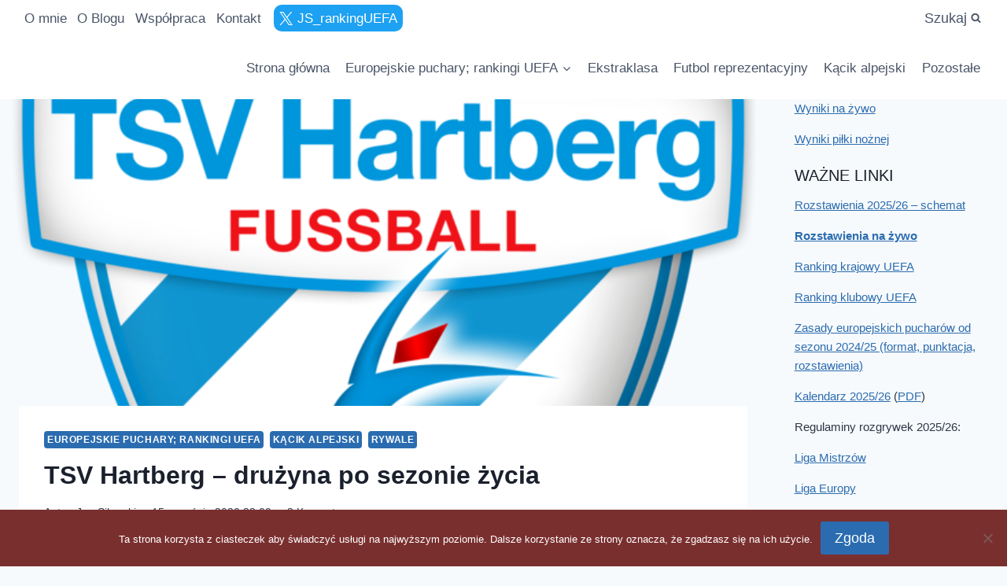

--- FILE ---
content_type: text/html; charset=UTF-8
request_url: https://rankinguefa.pl/tsv-hartberg-druzyna-po-sezonie-zycia/
body_size: 68379
content:
<!doctype html>
<html lang="pl-PL" class="no-js" itemtype="https://schema.org/Blog" itemscope>
<head>
	<meta charset="UTF-8">
	<meta name="viewport" content="width=device-width, initial-scale=1, minimum-scale=1">
	<meta name='robots' content='index, follow, max-image-preview:large, max-snippet:-1, max-video-preview:-1' />

	<!-- This site is optimized with the Yoast SEO plugin v26.7 - https://yoast.com/wordpress/plugins/seo/ -->
	<title>TSV Hartberg - drużyna po sezonie życia - Polska Piłka w Tabelach</title>
	<link rel="canonical" href="https://rankinguefa.pl/tsv-hartberg-druzyna-po-sezonie-zycia/" />
	<meta property="og:locale" content="pl_PL" />
	<meta property="og:type" content="article" />
	<meta property="og:title" content="TSV Hartberg - drużyna po sezonie życia - Polska Piłka w Tabelach" />
	<meta property="og:description" content="Dla mnie to będzie dzień dziecka. Piast Gliwice zagra z TSV Hartberg, który w poprzednim sezonie zszokował piłkarską Austrię. Również w eliminacjach LE klub ze wschodniej Styrii nie jest uznawany za faworyta. Poprzednie rywalizacje W 2019 roku, po jedenastu latach, reprezentacje Polski i Austrii spotkały się ze sobą. W rozgrywkach klubowych trzeba było czekać trochę..." />
	<meta property="og:url" content="https://rankinguefa.pl/tsv-hartberg-druzyna-po-sezonie-zycia/" />
	<meta property="og:site_name" content="Polska Piłka w Tabelach" />
	<meta property="article:published_time" content="2020-09-15T21:00:26+00:00" />
	<meta property="article:modified_time" content="2023-08-05T12:11:53+00:00" />
	<meta property="og:image" content="https://rankinguefa.pl/wp-content/uploads/2020/09/tsv-hartberg.png" />
	<meta property="og:image:width" content="650" />
	<meta property="og:image:height" content="720" />
	<meta property="og:image:type" content="image/png" />
	<meta name="author" content="Jan Sikorski" />
	<meta name="twitter:card" content="summary_large_image" />
	<meta name="twitter:creator" content="@JS_rankingUEFA" />
	<meta name="twitter:site" content="@JS_rankingUEFA" />
	<meta name="twitter:label1" content="Napisane przez" />
	<meta name="twitter:data1" content="Jan Sikorski" />
	<meta name="twitter:label2" content="Szacowany czas czytania" />
	<meta name="twitter:data2" content="13 minut" />
	<script type="application/ld+json" class="yoast-schema-graph">{"@context":"https://schema.org","@graph":[{"@type":"Article","@id":"https://rankinguefa.pl/tsv-hartberg-druzyna-po-sezonie-zycia/#article","isPartOf":{"@id":"https://rankinguefa.pl/tsv-hartberg-druzyna-po-sezonie-zycia/"},"author":{"name":"Jan Sikorski","@id":"https://rankinguefa.pl/#/schema/person/1952bdeabb43e34bce608149c1b9b596"},"headline":"TSV Hartberg &#8211; drużyna po sezonie życia","datePublished":"2020-09-15T21:00:26+00:00","dateModified":"2023-08-05T12:11:53+00:00","mainEntityOfPage":{"@id":"https://rankinguefa.pl/tsv-hartberg-druzyna-po-sezonie-zycia/"},"wordCount":3120,"commentCount":2,"publisher":{"@id":"https://rankinguefa.pl/#/schema/person/1952bdeabb43e34bce608149c1b9b596"},"image":{"@id":"https://rankinguefa.pl/tsv-hartberg-druzyna-po-sezonie-zycia/#primaryimage"},"thumbnailUrl":"https://rankinguefa.pl/wp-content/uploads/2020/09/tsv-hartberg.png","articleSection":["Europejskie puchary; rankingi UEFA","Kącik alpejski","Rywale"],"inLanguage":"pl-PL","potentialAction":[{"@type":"CommentAction","name":"Comment","target":["https://rankinguefa.pl/tsv-hartberg-druzyna-po-sezonie-zycia/#respond"]}]},{"@type":"WebPage","@id":"https://rankinguefa.pl/tsv-hartberg-druzyna-po-sezonie-zycia/","url":"https://rankinguefa.pl/tsv-hartberg-druzyna-po-sezonie-zycia/","name":"TSV Hartberg - drużyna po sezonie życia - Polska Piłka w Tabelach","isPartOf":{"@id":"https://rankinguefa.pl/#website"},"primaryImageOfPage":{"@id":"https://rankinguefa.pl/tsv-hartberg-druzyna-po-sezonie-zycia/#primaryimage"},"image":{"@id":"https://rankinguefa.pl/tsv-hartberg-druzyna-po-sezonie-zycia/#primaryimage"},"thumbnailUrl":"https://rankinguefa.pl/wp-content/uploads/2020/09/tsv-hartberg.png","datePublished":"2020-09-15T21:00:26+00:00","dateModified":"2023-08-05T12:11:53+00:00","breadcrumb":{"@id":"https://rankinguefa.pl/tsv-hartberg-druzyna-po-sezonie-zycia/#breadcrumb"},"inLanguage":"pl-PL","potentialAction":[{"@type":"ReadAction","target":["https://rankinguefa.pl/tsv-hartberg-druzyna-po-sezonie-zycia/"]}]},{"@type":"ImageObject","inLanguage":"pl-PL","@id":"https://rankinguefa.pl/tsv-hartberg-druzyna-po-sezonie-zycia/#primaryimage","url":"https://rankinguefa.pl/wp-content/uploads/2020/09/tsv-hartberg.png","contentUrl":"https://rankinguefa.pl/wp-content/uploads/2020/09/tsv-hartberg.png","width":650,"height":720,"caption":"Hartberg"},{"@type":"BreadcrumbList","@id":"https://rankinguefa.pl/tsv-hartberg-druzyna-po-sezonie-zycia/#breadcrumb","itemListElement":[{"@type":"ListItem","position":1,"name":"Strona główna","item":"https://rankinguefa.pl/"},{"@type":"ListItem","position":2,"name":"TSV Hartberg &#8211; drużyna po sezonie życia"}]},{"@type":"WebSite","@id":"https://rankinguefa.pl/#website","url":"https://rankinguefa.pl/","name":"Polska Piłka w Tabelach","description":"Blog o polskiej piłce nożnej","publisher":{"@id":"https://rankinguefa.pl/#/schema/person/1952bdeabb43e34bce608149c1b9b596"},"potentialAction":[{"@type":"SearchAction","target":{"@type":"EntryPoint","urlTemplate":"https://rankinguefa.pl/?s={search_term_string}"},"query-input":{"@type":"PropertyValueSpecification","valueRequired":true,"valueName":"search_term_string"}}],"inLanguage":"pl-PL"},{"@type":["Person","Organization"],"@id":"https://rankinguefa.pl/#/schema/person/1952bdeabb43e34bce608149c1b9b596","name":"Jan Sikorski","image":{"@type":"ImageObject","inLanguage":"pl-PL","@id":"https://rankinguefa.pl/#/schema/person/image/","url":"https://rankinguefa.pl/wp-content/uploads/2018/02/bloglogo-1.png","contentUrl":"https://rankinguefa.pl/wp-content/uploads/2018/02/bloglogo-1.png","width":208,"height":182,"caption":"Jan Sikorski"},"logo":{"@id":"https://rankinguefa.pl/#/schema/person/image/"},"sameAs":["https://x.com/JS_rankingUEFA"]}]}</script>
	<!-- / Yoast SEO plugin. -->


<link rel='dns-prefetch' href='//static.addtoany.com' />
<link rel='dns-prefetch' href='//platform.twitter.com' />
<link rel='dns-prefetch' href='//www.googletagmanager.com' />
<link rel="alternate" type="application/rss+xml" title="Polska Piłka w Tabelach &raquo; Kanał z wpisami" href="https://rankinguefa.pl/feed/" />
<link rel="alternate" type="application/rss+xml" title="Polska Piłka w Tabelach &raquo; Kanał z komentarzami" href="https://rankinguefa.pl/comments/feed/" />
			<script>document.documentElement.classList.remove( 'no-js' );</script>
			<link rel="alternate" type="application/rss+xml" title="Polska Piłka w Tabelach &raquo; TSV Hartberg &#8211; drużyna po sezonie życia Kanał z komentarzami" href="https://rankinguefa.pl/tsv-hartberg-druzyna-po-sezonie-zycia/feed/" />
<link rel="alternate" title="oEmbed (JSON)" type="application/json+oembed" href="https://rankinguefa.pl/wp-json/oembed/1.0/embed?url=https%3A%2F%2Frankinguefa.pl%2Ftsv-hartberg-druzyna-po-sezonie-zycia%2F" />
<link rel="alternate" title="oEmbed (XML)" type="text/xml+oembed" href="https://rankinguefa.pl/wp-json/oembed/1.0/embed?url=https%3A%2F%2Frankinguefa.pl%2Ftsv-hartberg-druzyna-po-sezonie-zycia%2F&#038;format=xml" />
<style id='wp-img-auto-sizes-contain-inline-css'>
img:is([sizes=auto i],[sizes^="auto," i]){contain-intrinsic-size:3000px 1500px}
/*# sourceURL=wp-img-auto-sizes-contain-inline-css */
</style>
<style id='wp-emoji-styles-inline-css'>

	img.wp-smiley, img.emoji {
		display: inline !important;
		border: none !important;
		box-shadow: none !important;
		height: 1em !important;
		width: 1em !important;
		margin: 0 0.07em !important;
		vertical-align: -0.1em !important;
		background: none !important;
		padding: 0 !important;
	}
/*# sourceURL=wp-emoji-styles-inline-css */
</style>
<style id='wp-block-library-inline-css'>
:root{--wp-block-synced-color:#7a00df;--wp-block-synced-color--rgb:122,0,223;--wp-bound-block-color:var(--wp-block-synced-color);--wp-editor-canvas-background:#ddd;--wp-admin-theme-color:#007cba;--wp-admin-theme-color--rgb:0,124,186;--wp-admin-theme-color-darker-10:#006ba1;--wp-admin-theme-color-darker-10--rgb:0,107,160.5;--wp-admin-theme-color-darker-20:#005a87;--wp-admin-theme-color-darker-20--rgb:0,90,135;--wp-admin-border-width-focus:2px}@media (min-resolution:192dpi){:root{--wp-admin-border-width-focus:1.5px}}.wp-element-button{cursor:pointer}:root .has-very-light-gray-background-color{background-color:#eee}:root .has-very-dark-gray-background-color{background-color:#313131}:root .has-very-light-gray-color{color:#eee}:root .has-very-dark-gray-color{color:#313131}:root .has-vivid-green-cyan-to-vivid-cyan-blue-gradient-background{background:linear-gradient(135deg,#00d084,#0693e3)}:root .has-purple-crush-gradient-background{background:linear-gradient(135deg,#34e2e4,#4721fb 50%,#ab1dfe)}:root .has-hazy-dawn-gradient-background{background:linear-gradient(135deg,#faaca8,#dad0ec)}:root .has-subdued-olive-gradient-background{background:linear-gradient(135deg,#fafae1,#67a671)}:root .has-atomic-cream-gradient-background{background:linear-gradient(135deg,#fdd79a,#004a59)}:root .has-nightshade-gradient-background{background:linear-gradient(135deg,#330968,#31cdcf)}:root .has-midnight-gradient-background{background:linear-gradient(135deg,#020381,#2874fc)}:root{--wp--preset--font-size--normal:16px;--wp--preset--font-size--huge:42px}.has-regular-font-size{font-size:1em}.has-larger-font-size{font-size:2.625em}.has-normal-font-size{font-size:var(--wp--preset--font-size--normal)}.has-huge-font-size{font-size:var(--wp--preset--font-size--huge)}.has-text-align-center{text-align:center}.has-text-align-left{text-align:left}.has-text-align-right{text-align:right}.has-fit-text{white-space:nowrap!important}#end-resizable-editor-section{display:none}.aligncenter{clear:both}.items-justified-left{justify-content:flex-start}.items-justified-center{justify-content:center}.items-justified-right{justify-content:flex-end}.items-justified-space-between{justify-content:space-between}.screen-reader-text{border:0;clip-path:inset(50%);height:1px;margin:-1px;overflow:hidden;padding:0;position:absolute;width:1px;word-wrap:normal!important}.screen-reader-text:focus{background-color:#ddd;clip-path:none;color:#444;display:block;font-size:1em;height:auto;left:5px;line-height:normal;padding:15px 23px 14px;text-decoration:none;top:5px;width:auto;z-index:100000}html :where(.has-border-color){border-style:solid}html :where([style*=border-top-color]){border-top-style:solid}html :where([style*=border-right-color]){border-right-style:solid}html :where([style*=border-bottom-color]){border-bottom-style:solid}html :where([style*=border-left-color]){border-left-style:solid}html :where([style*=border-width]){border-style:solid}html :where([style*=border-top-width]){border-top-style:solid}html :where([style*=border-right-width]){border-right-style:solid}html :where([style*=border-bottom-width]){border-bottom-style:solid}html :where([style*=border-left-width]){border-left-style:solid}html :where(img[class*=wp-image-]){height:auto;max-width:100%}:where(figure){margin:0 0 1em}html :where(.is-position-sticky){--wp-admin--admin-bar--position-offset:var(--wp-admin--admin-bar--height,0px)}@media screen and (max-width:600px){html :where(.is-position-sticky){--wp-admin--admin-bar--position-offset:0px}}

/*# sourceURL=wp-block-library-inline-css */
</style><style id='wp-block-archives-inline-css'>
.wp-block-archives{box-sizing:border-box}.wp-block-archives-dropdown label{display:block}
/*# sourceURL=https://rankinguefa.pl/wp-includes/blocks/archives/style.min.css */
</style>
<style id='wp-block-heading-inline-css'>
h1:where(.wp-block-heading).has-background,h2:where(.wp-block-heading).has-background,h3:where(.wp-block-heading).has-background,h4:where(.wp-block-heading).has-background,h5:where(.wp-block-heading).has-background,h6:where(.wp-block-heading).has-background{padding:1.25em 2.375em}h1.has-text-align-left[style*=writing-mode]:where([style*=vertical-lr]),h1.has-text-align-right[style*=writing-mode]:where([style*=vertical-rl]),h2.has-text-align-left[style*=writing-mode]:where([style*=vertical-lr]),h2.has-text-align-right[style*=writing-mode]:where([style*=vertical-rl]),h3.has-text-align-left[style*=writing-mode]:where([style*=vertical-lr]),h3.has-text-align-right[style*=writing-mode]:where([style*=vertical-rl]),h4.has-text-align-left[style*=writing-mode]:where([style*=vertical-lr]),h4.has-text-align-right[style*=writing-mode]:where([style*=vertical-rl]),h5.has-text-align-left[style*=writing-mode]:where([style*=vertical-lr]),h5.has-text-align-right[style*=writing-mode]:where([style*=vertical-rl]),h6.has-text-align-left[style*=writing-mode]:where([style*=vertical-lr]),h6.has-text-align-right[style*=writing-mode]:where([style*=vertical-rl]){rotate:180deg}
/*# sourceURL=https://rankinguefa.pl/wp-includes/blocks/heading/style.min.css */
</style>
<style id='wp-block-latest-comments-inline-css'>
ol.wp-block-latest-comments{box-sizing:border-box;margin-left:0}:where(.wp-block-latest-comments:not([style*=line-height] .wp-block-latest-comments__comment)){line-height:1.1}:where(.wp-block-latest-comments:not([style*=line-height] .wp-block-latest-comments__comment-excerpt p)){line-height:1.8}.has-dates :where(.wp-block-latest-comments:not([style*=line-height])),.has-excerpts :where(.wp-block-latest-comments:not([style*=line-height])){line-height:1.5}.wp-block-latest-comments .wp-block-latest-comments{padding-left:0}.wp-block-latest-comments__comment{list-style:none;margin-bottom:1em}.has-avatars .wp-block-latest-comments__comment{list-style:none;min-height:2.25em}.has-avatars .wp-block-latest-comments__comment .wp-block-latest-comments__comment-excerpt,.has-avatars .wp-block-latest-comments__comment .wp-block-latest-comments__comment-meta{margin-left:3.25em}.wp-block-latest-comments__comment-excerpt p{font-size:.875em;margin:.36em 0 1.4em}.wp-block-latest-comments__comment-date{display:block;font-size:.75em}.wp-block-latest-comments .avatar,.wp-block-latest-comments__comment-avatar{border-radius:1.5em;display:block;float:left;height:2.5em;margin-right:.75em;width:2.5em}.wp-block-latest-comments[class*=-font-size] a,.wp-block-latest-comments[style*=font-size] a{font-size:inherit}
/*# sourceURL=https://rankinguefa.pl/wp-includes/blocks/latest-comments/style.min.css */
</style>
<style id='wp-block-columns-inline-css'>
.wp-block-columns{box-sizing:border-box;display:flex;flex-wrap:wrap!important}@media (min-width:782px){.wp-block-columns{flex-wrap:nowrap!important}}.wp-block-columns{align-items:normal!important}.wp-block-columns.are-vertically-aligned-top{align-items:flex-start}.wp-block-columns.are-vertically-aligned-center{align-items:center}.wp-block-columns.are-vertically-aligned-bottom{align-items:flex-end}@media (max-width:781px){.wp-block-columns:not(.is-not-stacked-on-mobile)>.wp-block-column{flex-basis:100%!important}}@media (min-width:782px){.wp-block-columns:not(.is-not-stacked-on-mobile)>.wp-block-column{flex-basis:0;flex-grow:1}.wp-block-columns:not(.is-not-stacked-on-mobile)>.wp-block-column[style*=flex-basis]{flex-grow:0}}.wp-block-columns.is-not-stacked-on-mobile{flex-wrap:nowrap!important}.wp-block-columns.is-not-stacked-on-mobile>.wp-block-column{flex-basis:0;flex-grow:1}.wp-block-columns.is-not-stacked-on-mobile>.wp-block-column[style*=flex-basis]{flex-grow:0}:where(.wp-block-columns){margin-bottom:1.75em}:where(.wp-block-columns.has-background){padding:1.25em 2.375em}.wp-block-column{flex-grow:1;min-width:0;overflow-wrap:break-word;word-break:break-word}.wp-block-column.is-vertically-aligned-top{align-self:flex-start}.wp-block-column.is-vertically-aligned-center{align-self:center}.wp-block-column.is-vertically-aligned-bottom{align-self:flex-end}.wp-block-column.is-vertically-aligned-stretch{align-self:stretch}.wp-block-column.is-vertically-aligned-bottom,.wp-block-column.is-vertically-aligned-center,.wp-block-column.is-vertically-aligned-top{width:100%}
/*# sourceURL=https://rankinguefa.pl/wp-includes/blocks/columns/style.min.css */
</style>
<style id='wp-block-group-inline-css'>
.wp-block-group{box-sizing:border-box}:where(.wp-block-group.wp-block-group-is-layout-constrained){position:relative}
/*# sourceURL=https://rankinguefa.pl/wp-includes/blocks/group/style.min.css */
</style>
<style id='global-styles-inline-css'>
:root{--wp--preset--aspect-ratio--square: 1;--wp--preset--aspect-ratio--4-3: 4/3;--wp--preset--aspect-ratio--3-4: 3/4;--wp--preset--aspect-ratio--3-2: 3/2;--wp--preset--aspect-ratio--2-3: 2/3;--wp--preset--aspect-ratio--16-9: 16/9;--wp--preset--aspect-ratio--9-16: 9/16;--wp--preset--color--black: #000000;--wp--preset--color--cyan-bluish-gray: #abb8c3;--wp--preset--color--white: #ffffff;--wp--preset--color--pale-pink: #f78da7;--wp--preset--color--vivid-red: #cf2e2e;--wp--preset--color--luminous-vivid-orange: #ff6900;--wp--preset--color--luminous-vivid-amber: #fcb900;--wp--preset--color--light-green-cyan: #7bdcb5;--wp--preset--color--vivid-green-cyan: #00d084;--wp--preset--color--pale-cyan-blue: #8ed1fc;--wp--preset--color--vivid-cyan-blue: #0693e3;--wp--preset--color--vivid-purple: #9b51e0;--wp--preset--color--theme-palette-1: var(--global-palette1);--wp--preset--color--theme-palette-2: var(--global-palette2);--wp--preset--color--theme-palette-3: var(--global-palette3);--wp--preset--color--theme-palette-4: var(--global-palette4);--wp--preset--color--theme-palette-5: var(--global-palette5);--wp--preset--color--theme-palette-6: var(--global-palette6);--wp--preset--color--theme-palette-7: var(--global-palette7);--wp--preset--color--theme-palette-8: var(--global-palette8);--wp--preset--color--theme-palette-9: var(--global-palette9);--wp--preset--color--theme-palette-10: var(--global-palette10);--wp--preset--color--theme-palette-11: var(--global-palette11);--wp--preset--color--theme-palette-12: var(--global-palette12);--wp--preset--color--theme-palette-13: var(--global-palette13);--wp--preset--color--theme-palette-14: var(--global-palette14);--wp--preset--color--theme-palette-15: var(--global-palette15);--wp--preset--gradient--vivid-cyan-blue-to-vivid-purple: linear-gradient(135deg,rgb(6,147,227) 0%,rgb(155,81,224) 100%);--wp--preset--gradient--light-green-cyan-to-vivid-green-cyan: linear-gradient(135deg,rgb(122,220,180) 0%,rgb(0,208,130) 100%);--wp--preset--gradient--luminous-vivid-amber-to-luminous-vivid-orange: linear-gradient(135deg,rgb(252,185,0) 0%,rgb(255,105,0) 100%);--wp--preset--gradient--luminous-vivid-orange-to-vivid-red: linear-gradient(135deg,rgb(255,105,0) 0%,rgb(207,46,46) 100%);--wp--preset--gradient--very-light-gray-to-cyan-bluish-gray: linear-gradient(135deg,rgb(238,238,238) 0%,rgb(169,184,195) 100%);--wp--preset--gradient--cool-to-warm-spectrum: linear-gradient(135deg,rgb(74,234,220) 0%,rgb(151,120,209) 20%,rgb(207,42,186) 40%,rgb(238,44,130) 60%,rgb(251,105,98) 80%,rgb(254,248,76) 100%);--wp--preset--gradient--blush-light-purple: linear-gradient(135deg,rgb(255,206,236) 0%,rgb(152,150,240) 100%);--wp--preset--gradient--blush-bordeaux: linear-gradient(135deg,rgb(254,205,165) 0%,rgb(254,45,45) 50%,rgb(107,0,62) 100%);--wp--preset--gradient--luminous-dusk: linear-gradient(135deg,rgb(255,203,112) 0%,rgb(199,81,192) 50%,rgb(65,88,208) 100%);--wp--preset--gradient--pale-ocean: linear-gradient(135deg,rgb(255,245,203) 0%,rgb(182,227,212) 50%,rgb(51,167,181) 100%);--wp--preset--gradient--electric-grass: linear-gradient(135deg,rgb(202,248,128) 0%,rgb(113,206,126) 100%);--wp--preset--gradient--midnight: linear-gradient(135deg,rgb(2,3,129) 0%,rgb(40,116,252) 100%);--wp--preset--font-size--small: var(--global-font-size-small);--wp--preset--font-size--medium: var(--global-font-size-medium);--wp--preset--font-size--large: var(--global-font-size-large);--wp--preset--font-size--x-large: 42px;--wp--preset--font-size--larger: var(--global-font-size-larger);--wp--preset--font-size--xxlarge: var(--global-font-size-xxlarge);--wp--preset--spacing--20: 0.44rem;--wp--preset--spacing--30: 0.67rem;--wp--preset--spacing--40: 1rem;--wp--preset--spacing--50: 1.5rem;--wp--preset--spacing--60: 2.25rem;--wp--preset--spacing--70: 3.38rem;--wp--preset--spacing--80: 5.06rem;--wp--preset--shadow--natural: 6px 6px 9px rgba(0, 0, 0, 0.2);--wp--preset--shadow--deep: 12px 12px 50px rgba(0, 0, 0, 0.4);--wp--preset--shadow--sharp: 6px 6px 0px rgba(0, 0, 0, 0.2);--wp--preset--shadow--outlined: 6px 6px 0px -3px rgb(255, 255, 255), 6px 6px rgb(0, 0, 0);--wp--preset--shadow--crisp: 6px 6px 0px rgb(0, 0, 0);}:where(.is-layout-flex){gap: 0.5em;}:where(.is-layout-grid){gap: 0.5em;}body .is-layout-flex{display: flex;}.is-layout-flex{flex-wrap: wrap;align-items: center;}.is-layout-flex > :is(*, div){margin: 0;}body .is-layout-grid{display: grid;}.is-layout-grid > :is(*, div){margin: 0;}:where(.wp-block-columns.is-layout-flex){gap: 2em;}:where(.wp-block-columns.is-layout-grid){gap: 2em;}:where(.wp-block-post-template.is-layout-flex){gap: 1.25em;}:where(.wp-block-post-template.is-layout-grid){gap: 1.25em;}.has-black-color{color: var(--wp--preset--color--black) !important;}.has-cyan-bluish-gray-color{color: var(--wp--preset--color--cyan-bluish-gray) !important;}.has-white-color{color: var(--wp--preset--color--white) !important;}.has-pale-pink-color{color: var(--wp--preset--color--pale-pink) !important;}.has-vivid-red-color{color: var(--wp--preset--color--vivid-red) !important;}.has-luminous-vivid-orange-color{color: var(--wp--preset--color--luminous-vivid-orange) !important;}.has-luminous-vivid-amber-color{color: var(--wp--preset--color--luminous-vivid-amber) !important;}.has-light-green-cyan-color{color: var(--wp--preset--color--light-green-cyan) !important;}.has-vivid-green-cyan-color{color: var(--wp--preset--color--vivid-green-cyan) !important;}.has-pale-cyan-blue-color{color: var(--wp--preset--color--pale-cyan-blue) !important;}.has-vivid-cyan-blue-color{color: var(--wp--preset--color--vivid-cyan-blue) !important;}.has-vivid-purple-color{color: var(--wp--preset--color--vivid-purple) !important;}.has-black-background-color{background-color: var(--wp--preset--color--black) !important;}.has-cyan-bluish-gray-background-color{background-color: var(--wp--preset--color--cyan-bluish-gray) !important;}.has-white-background-color{background-color: var(--wp--preset--color--white) !important;}.has-pale-pink-background-color{background-color: var(--wp--preset--color--pale-pink) !important;}.has-vivid-red-background-color{background-color: var(--wp--preset--color--vivid-red) !important;}.has-luminous-vivid-orange-background-color{background-color: var(--wp--preset--color--luminous-vivid-orange) !important;}.has-luminous-vivid-amber-background-color{background-color: var(--wp--preset--color--luminous-vivid-amber) !important;}.has-light-green-cyan-background-color{background-color: var(--wp--preset--color--light-green-cyan) !important;}.has-vivid-green-cyan-background-color{background-color: var(--wp--preset--color--vivid-green-cyan) !important;}.has-pale-cyan-blue-background-color{background-color: var(--wp--preset--color--pale-cyan-blue) !important;}.has-vivid-cyan-blue-background-color{background-color: var(--wp--preset--color--vivid-cyan-blue) !important;}.has-vivid-purple-background-color{background-color: var(--wp--preset--color--vivid-purple) !important;}.has-black-border-color{border-color: var(--wp--preset--color--black) !important;}.has-cyan-bluish-gray-border-color{border-color: var(--wp--preset--color--cyan-bluish-gray) !important;}.has-white-border-color{border-color: var(--wp--preset--color--white) !important;}.has-pale-pink-border-color{border-color: var(--wp--preset--color--pale-pink) !important;}.has-vivid-red-border-color{border-color: var(--wp--preset--color--vivid-red) !important;}.has-luminous-vivid-orange-border-color{border-color: var(--wp--preset--color--luminous-vivid-orange) !important;}.has-luminous-vivid-amber-border-color{border-color: var(--wp--preset--color--luminous-vivid-amber) !important;}.has-light-green-cyan-border-color{border-color: var(--wp--preset--color--light-green-cyan) !important;}.has-vivid-green-cyan-border-color{border-color: var(--wp--preset--color--vivid-green-cyan) !important;}.has-pale-cyan-blue-border-color{border-color: var(--wp--preset--color--pale-cyan-blue) !important;}.has-vivid-cyan-blue-border-color{border-color: var(--wp--preset--color--vivid-cyan-blue) !important;}.has-vivid-purple-border-color{border-color: var(--wp--preset--color--vivid-purple) !important;}.has-vivid-cyan-blue-to-vivid-purple-gradient-background{background: var(--wp--preset--gradient--vivid-cyan-blue-to-vivid-purple) !important;}.has-light-green-cyan-to-vivid-green-cyan-gradient-background{background: var(--wp--preset--gradient--light-green-cyan-to-vivid-green-cyan) !important;}.has-luminous-vivid-amber-to-luminous-vivid-orange-gradient-background{background: var(--wp--preset--gradient--luminous-vivid-amber-to-luminous-vivid-orange) !important;}.has-luminous-vivid-orange-to-vivid-red-gradient-background{background: var(--wp--preset--gradient--luminous-vivid-orange-to-vivid-red) !important;}.has-very-light-gray-to-cyan-bluish-gray-gradient-background{background: var(--wp--preset--gradient--very-light-gray-to-cyan-bluish-gray) !important;}.has-cool-to-warm-spectrum-gradient-background{background: var(--wp--preset--gradient--cool-to-warm-spectrum) !important;}.has-blush-light-purple-gradient-background{background: var(--wp--preset--gradient--blush-light-purple) !important;}.has-blush-bordeaux-gradient-background{background: var(--wp--preset--gradient--blush-bordeaux) !important;}.has-luminous-dusk-gradient-background{background: var(--wp--preset--gradient--luminous-dusk) !important;}.has-pale-ocean-gradient-background{background: var(--wp--preset--gradient--pale-ocean) !important;}.has-electric-grass-gradient-background{background: var(--wp--preset--gradient--electric-grass) !important;}.has-midnight-gradient-background{background: var(--wp--preset--gradient--midnight) !important;}.has-small-font-size{font-size: var(--wp--preset--font-size--small) !important;}.has-medium-font-size{font-size: var(--wp--preset--font-size--medium) !important;}.has-large-font-size{font-size: var(--wp--preset--font-size--large) !important;}.has-x-large-font-size{font-size: var(--wp--preset--font-size--x-large) !important;}
:where(.wp-block-columns.is-layout-flex){gap: 2em;}:where(.wp-block-columns.is-layout-grid){gap: 2em;}
/*# sourceURL=global-styles-inline-css */
</style>
<style id='core-block-supports-inline-css'>
.wp-elements-40ccbd27dabe772bc1337023904cb95e a:where(:not(.wp-element-button)){color:var(--wp--preset--color--theme-palette-5);}.wp-container-core-columns-is-layout-9d6595d7{flex-wrap:nowrap;}
/*# sourceURL=core-block-supports-inline-css */
</style>

<style id='classic-theme-styles-inline-css'>
/*! This file is auto-generated */
.wp-block-button__link{color:#fff;background-color:#32373c;border-radius:9999px;box-shadow:none;text-decoration:none;padding:calc(.667em + 2px) calc(1.333em + 2px);font-size:1.125em}.wp-block-file__button{background:#32373c;color:#fff;text-decoration:none}
/*# sourceURL=/wp-includes/css/classic-themes.min.css */
</style>
<link rel='stylesheet' id='contact-form-7-css' href='https://rankinguefa.pl/wp-content/plugins/contact-form-7/includes/css/styles.css?ver=6.1.4' media='all' />
<link rel='stylesheet' id='cookie-notice-front-css' href='https://rankinguefa.pl/wp-content/plugins/cookie-notice/css/front.min.css?ver=2.5.11' media='all' />
<link rel='stylesheet' id='wp-ulike-css' href='https://rankinguefa.pl/wp-content/plugins/wp-ulike/assets/css/wp-ulike.min.css?ver=4.8.3.1' media='all' />
<link rel='stylesheet' id='kadence-global-css' href='https://rankinguefa.pl/wp-content/themes/kadence/assets/css/global.min.css?ver=1.4.3' media='all' />
<style id='kadence-global-inline-css'>
/* Kadence Base CSS */
:root{--global-palette1:#2B6CB0;--global-palette2:#215387;--global-palette3:#1A202C;--global-palette4:#2D3748;--global-palette5:#4A5568;--global-palette6:#718096;--global-palette7:#EDF2F7;--global-palette8:#F7FAFC;--global-palette9:#ffffff;--global-palette10:oklch(from var(--global-palette1) calc(l + 0.10 * (1 - l)) calc(c * 1.00) calc(h + 180) / 100%);--global-palette11:#13612e;--global-palette12:#1159af;--global-palette13:#b82105;--global-palette14:#f7630c;--global-palette15:#f5a524;--global-palette9rgb:255, 255, 255;--global-palette-highlight:var(--global-palette1);--global-palette-highlight-alt:var(--global-palette2);--global-palette-highlight-alt2:var(--global-palette9);--global-palette-btn-bg:var(--global-palette1);--global-palette-btn-bg-hover:var(--global-palette2);--global-palette-btn:var(--global-palette9);--global-palette-btn-hover:var(--global-palette9);--global-palette-btn-sec-bg:var(--global-palette7);--global-palette-btn-sec-bg-hover:var(--global-palette2);--global-palette-btn-sec:var(--global-palette3);--global-palette-btn-sec-hover:var(--global-palette9);--global-body-font-family:-apple-system,BlinkMacSystemFont,"Segoe UI",Roboto,Oxygen-Sans,Ubuntu,Cantarell,"Helvetica Neue",sans-serif, "Apple Color Emoji", "Segoe UI Emoji", "Segoe UI Symbol";--global-heading-font-family:inherit;--global-primary-nav-font-family:inherit;--global-fallback-font:sans-serif;--global-display-fallback-font:sans-serif;--global-content-width:1290px;--global-content-wide-width:calc(1290px + 230px);--global-content-narrow-width:842px;--global-content-edge-padding:1.5rem;--global-content-boxed-padding:2rem;--global-calc-content-width:calc(1290px - var(--global-content-edge-padding) - var(--global-content-edge-padding) );--wp--style--global--content-size:var(--global-calc-content-width);}.wp-site-blocks{--global-vw:calc( 100vw - ( 0.5 * var(--scrollbar-offset)));}body{background:var(--global-palette8);}body, input, select, optgroup, textarea{font-style:normal;font-weight:400;font-size:17px;line-height:1.6;font-family:var(--global-body-font-family);color:var(--global-palette4);}.content-bg, body.content-style-unboxed .site{background:var(--global-palette9);}h1,h2,h3,h4,h5,h6{font-family:var(--global-heading-font-family);}h1{font-weight:700;font-size:32px;line-height:1.5;color:var(--global-palette3);}h2{font-weight:700;font-size:28px;line-height:1.5;color:var(--global-palette3);}h3{font-weight:700;font-size:24px;line-height:1.5;color:var(--global-palette3);}h4{font-weight:700;font-size:22px;line-height:1.5;color:var(--global-palette4);}h5{font-weight:700;font-size:20px;line-height:1.5;color:var(--global-palette4);}h6{font-weight:700;font-size:18px;line-height:1.5;color:var(--global-palette5);}.entry-hero .kadence-breadcrumbs{max-width:1290px;}.site-container, .site-header-row-layout-contained, .site-footer-row-layout-contained, .entry-hero-layout-contained, .comments-area, .alignfull > .wp-block-cover__inner-container, .alignwide > .wp-block-cover__inner-container{max-width:var(--global-content-width);}.content-width-narrow .content-container.site-container, .content-width-narrow .hero-container.site-container{max-width:var(--global-content-narrow-width);}@media all and (min-width: 1520px){.wp-site-blocks .content-container  .alignwide{margin-left:-115px;margin-right:-115px;width:unset;max-width:unset;}}@media all and (min-width: 1102px){.content-width-narrow .wp-site-blocks .content-container .alignwide{margin-left:-130px;margin-right:-130px;width:unset;max-width:unset;}}.content-style-boxed .wp-site-blocks .entry-content .alignwide{margin-left:calc( -1 * var( --global-content-boxed-padding ) );margin-right:calc( -1 * var( --global-content-boxed-padding ) );}.content-area{margin-top:0rem;margin-bottom:0rem;}@media all and (max-width: 1024px){.content-area{margin-top:3rem;margin-bottom:3rem;}}@media all and (max-width: 767px){.content-area{margin-top:2rem;margin-bottom:2rem;}}@media all and (max-width: 1024px){:root{--global-content-boxed-padding:2rem;}}@media all and (max-width: 767px){:root{--global-content-boxed-padding:1.5rem;}}.entry-content-wrap{padding:2rem;}@media all and (max-width: 1024px){.entry-content-wrap{padding:2rem;}}@media all and (max-width: 767px){.entry-content-wrap{padding:1.5rem;}}.entry.single-entry{box-shadow:0px 15px 15px -10px rgba(0,0,0,0.05);}.entry.loop-entry{box-shadow:0px 15px 15px -10px rgba(0,0,0,0.05);}.loop-entry .entry-content-wrap{padding:1rem;}@media all and (max-width: 1024px){.loop-entry .entry-content-wrap{padding:2rem;}}@media all and (max-width: 767px){.loop-entry .entry-content-wrap{padding:1.5rem;}}.has-sidebar:not(.has-left-sidebar) .content-container{grid-template-columns:1fr 20%;}.has-sidebar.has-left-sidebar .content-container{grid-template-columns:20% 1fr;}.primary-sidebar.widget-area .widget{margin-bottom:1.5em;font-style:normal;font-weight:200;font-size:15px;color:var(--global-palette4);}.primary-sidebar.widget-area .widget-title{font-style:normal;font-weight:normal;font-size:20px;line-height:1.1;letter-spacing:0.001em;color:var(--global-palette3);}.primary-sidebar.widget-area .sidebar-inner-wrap a:where(:not(.button):not(.wp-block-button__link):not(.wp-element-button)){color:#000000;}button, .button, .wp-block-button__link, input[type="button"], input[type="reset"], input[type="submit"], .fl-button, .elementor-button-wrapper .elementor-button, .wc-block-components-checkout-place-order-button, .wc-block-cart__submit{box-shadow:0px 0px 0px -7px rgba(0,0,0,0);}button:hover, button:focus, button:active, .button:hover, .button:focus, .button:active, .wp-block-button__link:hover, .wp-block-button__link:focus, .wp-block-button__link:active, input[type="button"]:hover, input[type="button"]:focus, input[type="button"]:active, input[type="reset"]:hover, input[type="reset"]:focus, input[type="reset"]:active, input[type="submit"]:hover, input[type="submit"]:focus, input[type="submit"]:active, .elementor-button-wrapper .elementor-button:hover, .elementor-button-wrapper .elementor-button:focus, .elementor-button-wrapper .elementor-button:active, .wc-block-cart__submit:hover{box-shadow:0px 15px 25px -7px rgba(0,0,0,0.1);}.kb-button.kb-btn-global-outline.kb-btn-global-inherit{padding-top:calc(px - 2px);padding-right:calc(px - 2px);padding-bottom:calc(px - 2px);padding-left:calc(px - 2px);}@media all and (min-width: 1025px){.transparent-header .entry-hero .entry-hero-container-inner{padding-top:calc(0px + 80px);}}@media all and (max-width: 1024px){.mobile-transparent-header .entry-hero .entry-hero-container-inner{padding-top:80px;}}@media all and (max-width: 767px){.mobile-transparent-header .entry-hero .entry-hero-container-inner{padding-top:80px;}}.post-title .title-entry-excerpt{font-style:normal;font-size:15px;}.entry-hero.post-hero-section .entry-header{min-height:200px;}.loop-entry.type-post h2.entry-title{font-style:normal;font-size:22px;line-height:1.3;color:var(--global-palette4);}.loop-entry.type-post .entry-taxonomies{font-style:normal;font-weight:200;font-size:12px;line-height:1.4;}.loop-entry.type-post .entry-meta{font-style:normal;font-weight:300;font-size:14px;line-height:1.3;}body.social-brand-colors .social-show-brand-hover .social-link-twitter:not(.ignore-brand):not(.skip):not(.ignore):hover, body.social-brand-colors .social-show-brand-until .social-link-twitter:not(:hover):not(.skip):not(.ignore), body.social-brand-colors .social-show-brand-always .social-link-twitter:not(.ignore-brand):not(.skip):not(.ignore){background:#1DA1F2;}body.social-brand-colors .social-show-brand-hover.social-style-outline .social-link-twitter:not(.ignore-brand):not(.skip):not(.ignore):hover, body.social-brand-colors .social-show-brand-until.social-style-outline .social-link-twitter:not(:hover):not(.skip):not(.ignore), body.social-brand-colors .social-show-brand-always.social-style-outline .social-link-twitter:not(.ignore-brand):not(.skip):not(.ignore){color:#1DA1F2;}
/* Kadence Header CSS */
@media all and (max-width: 1024px){.mobile-transparent-header #masthead{position:absolute;left:0px;right:0px;z-index:100;}.kadence-scrollbar-fixer.mobile-transparent-header #masthead{right:var(--scrollbar-offset,0);}.mobile-transparent-header #masthead, .mobile-transparent-header .site-top-header-wrap .site-header-row-container-inner, .mobile-transparent-header .site-main-header-wrap .site-header-row-container-inner, .mobile-transparent-header .site-bottom-header-wrap .site-header-row-container-inner{background:transparent;}.site-header-row-tablet-layout-fullwidth, .site-header-row-tablet-layout-standard{padding:0px;}}@media all and (min-width: 1025px){.transparent-header #masthead{position:absolute;left:0px;right:0px;z-index:100;}.transparent-header.kadence-scrollbar-fixer #masthead{right:var(--scrollbar-offset,0);}.transparent-header #masthead, .transparent-header .site-top-header-wrap .site-header-row-container-inner, .transparent-header .site-main-header-wrap .site-header-row-container-inner, .transparent-header .site-bottom-header-wrap .site-header-row-container-inner{background:transparent;}}.site-branding{padding:0px 0px 0px 0px;}.site-branding .site-title{font-weight:700;font-size:26px;line-height:1.2;color:var(--global-palette3);}#masthead, #masthead .kadence-sticky-header.item-is-fixed:not(.item-at-start):not(.site-header-row-container):not(.site-main-header-wrap), #masthead .kadence-sticky-header.item-is-fixed:not(.item-at-start) > .site-header-row-container-inner{background:#ffffff;}.site-main-header-inner-wrap{min-height:80px;}.site-top-header-inner-wrap{min-height:0px;}.site-main-header-wrap.site-header-row-container.site-header-focus-item.site-header-row-layout-standard.kadence-sticky-header.item-is-fixed.item-is-stuck, .site-header-upper-inner-wrap.kadence-sticky-header.item-is-fixed.item-is-stuck, .site-header-inner-wrap.kadence-sticky-header.item-is-fixed.item-is-stuck, .site-top-header-wrap.site-header-row-container.site-header-focus-item.site-header-row-layout-standard.kadence-sticky-header.item-is-fixed.item-is-stuck, .site-bottom-header-wrap.site-header-row-container.site-header-focus-item.site-header-row-layout-standard.kadence-sticky-header.item-is-fixed.item-is-stuck{box-shadow:0px 0px 0px 0px rgba(0,0,0,0);}.header-navigation[class*="header-navigation-style-underline"] .header-menu-container.primary-menu-container>ul>li>a:after{width:calc( 100% - 1.2em);}.main-navigation .primary-menu-container > ul > li.menu-item > a{padding-left:calc(1.2em / 2);padding-right:calc(1.2em / 2);padding-top:0.41em;padding-bottom:0.41em;color:var(--global-palette5);}.main-navigation .primary-menu-container > ul > li.menu-item .dropdown-nav-special-toggle{right:calc(1.2em / 2);}.main-navigation .primary-menu-container > ul > li.menu-item > a:hover{color:var(--global-palette-highlight);}.main-navigation .primary-menu-container > ul > li.menu-item.current-menu-item > a{color:var(--global-palette3);}.header-navigation[class*="header-navigation-style-underline"] .header-menu-container.secondary-menu-container>ul>li>a:after{width:calc( 100% - 0.8em);}.secondary-navigation .secondary-menu-container > ul > li.menu-item > a{padding-left:calc(0.8em / 2);padding-right:calc(0.8em / 2);padding-top:0em;padding-bottom:0em;color:var(--global-palette5);}.secondary-navigation .primary-menu-container > ul > li.menu-item .dropdown-nav-special-toggle{right:calc(0.8em / 2);}.secondary-navigation .secondary-menu-container > ul > li.menu-item > a:hover{color:var(--global-palette-highlight);}.secondary-navigation .secondary-menu-container > ul > li.menu-item.current-menu-item > a{color:var(--global-palette3);}.header-navigation .header-menu-container ul ul.sub-menu, .header-navigation .header-menu-container ul ul.submenu{background:var(--global-palette3);box-shadow:0px 2px 13px 0px rgba(0,0,0,0.1);}.header-navigation .header-menu-container ul ul li.menu-item, .header-menu-container ul.menu > li.kadence-menu-mega-enabled > ul > li.menu-item > a{border-bottom:1px solid rgba(255,255,255,0.1);border-radius:0px 0px 0px 0px;}.header-navigation .header-menu-container ul ul li.menu-item > a{width:200px;padding-top:1em;padding-bottom:1em;color:var(--global-palette8);font-size:12px;}.header-navigation .header-menu-container ul ul li.menu-item > a:hover{color:var(--global-palette9);background:var(--global-palette4);border-radius:0px 0px 0px 0px;}.header-navigation .header-menu-container ul ul li.menu-item.current-menu-item > a{color:var(--global-palette9);background:var(--global-palette4);border-radius:0px 0px 0px 0px;}.mobile-toggle-open-container .menu-toggle-open, .mobile-toggle-open-container .menu-toggle-open:focus{color:var(--global-palette5);padding:0.4em 0.6em 0.4em 0.6em;font-size:14px;}.mobile-toggle-open-container .menu-toggle-open.menu-toggle-style-bordered{border:1px solid currentColor;}.mobile-toggle-open-container .menu-toggle-open .menu-toggle-icon{font-size:20px;}.mobile-toggle-open-container .menu-toggle-open:hover, .mobile-toggle-open-container .menu-toggle-open:focus-visible{color:var(--global-palette-highlight);}.mobile-navigation ul li{font-size:14px;}.mobile-navigation ul li a{padding-top:1em;padding-bottom:1em;}.mobile-navigation ul li > a, .mobile-navigation ul li.menu-item-has-children > .drawer-nav-drop-wrap{color:var(--global-palette8);}.mobile-navigation ul li.current-menu-item > a, .mobile-navigation ul li.current-menu-item.menu-item-has-children > .drawer-nav-drop-wrap{color:var(--global-palette-highlight);}.mobile-navigation ul li.menu-item-has-children .drawer-nav-drop-wrap, .mobile-navigation ul li:not(.menu-item-has-children) a{border-bottom:1px solid rgba(255,255,255,0.1);}.mobile-navigation:not(.drawer-navigation-parent-toggle-true) ul li.menu-item-has-children .drawer-nav-drop-wrap button{border-left:1px solid rgba(255,255,255,0.1);}#mobile-drawer .drawer-header .drawer-toggle{padding:0.6em 0.15em 0.6em 0.15em;font-size:24px;}.header-social-wrap .header-social-inner-wrap{font-size:1em;gap:0.3em;}.header-social-wrap .header-social-inner-wrap .social-button{border:2px none transparent;border-radius:10px;}.search-toggle-open-container .search-toggle-open{color:var(--global-palette5);}.search-toggle-open-container .search-toggle-open.search-toggle-style-bordered{border:1px solid currentColor;}.search-toggle-open-container .search-toggle-open .search-toggle-icon{font-size:0.75em;}.search-toggle-open-container .search-toggle-open:hover, .search-toggle-open-container .search-toggle-open:focus{color:var(--global-palette-highlight);}#search-drawer .drawer-inner{background:rgba(9, 12, 16, 0.97);}
/* Kadence Footer CSS */
.site-top-footer-inner-wrap{padding-top:30px;padding-bottom:30px;grid-column-gap:30px;grid-row-gap:30px;}.site-top-footer-inner-wrap .widget{margin-bottom:30px;}.site-top-footer-inner-wrap .site-footer-section:not(:last-child):after{right:calc(-30px / 2);}
/*# sourceURL=kadence-global-inline-css */
</style>
<link rel='stylesheet' id='kadence-header-css' href='https://rankinguefa.pl/wp-content/themes/kadence/assets/css/header.min.css?ver=1.4.3' media='all' />
<link rel='stylesheet' id='kadence-content-css' href='https://rankinguefa.pl/wp-content/themes/kadence/assets/css/content.min.css?ver=1.4.3' media='all' />
<link rel='stylesheet' id='kadence-comments-css' href='https://rankinguefa.pl/wp-content/themes/kadence/assets/css/comments.min.css?ver=1.4.3' media='all' />
<link rel='stylesheet' id='kadence-sidebar-css' href='https://rankinguefa.pl/wp-content/themes/kadence/assets/css/sidebar.min.css?ver=1.4.3' media='all' />
<link rel='stylesheet' id='kadence-footer-css' href='https://rankinguefa.pl/wp-content/themes/kadence/assets/css/footer.min.css?ver=1.4.3' media='all' />
<link rel='stylesheet' id='latest-posts-style-css' href='https://rankinguefa.pl/wp-content/plugins/latest-posts/assets/css/style.css?ver=1.4.4' media='all' />
<link rel='stylesheet' id='addtoany-css' href='https://rankinguefa.pl/wp-content/plugins/add-to-any/addtoany.min.css?ver=1.16' media='all' />
<script id="addtoany-core-js-before">
window.a2a_config=window.a2a_config||{};a2a_config.callbacks=[];a2a_config.overlays=[];a2a_config.templates={};a2a_localize = {
	Share: "Share",
	Save: "Save",
	Subscribe: "Subscribe",
	Email: "Email",
	Bookmark: "Bookmark",
	ShowAll: "Show all",
	ShowLess: "Show less",
	FindServices: "Find service(s)",
	FindAnyServiceToAddTo: "Instantly find any service to add to",
	PoweredBy: "Powered by",
	ShareViaEmail: "Share via email",
	SubscribeViaEmail: "Subscribe via email",
	BookmarkInYourBrowser: "Bookmark in your browser",
	BookmarkInstructions: "Press Ctrl+D or \u2318+D to bookmark this page",
	AddToYourFavorites: "Add to your favorites",
	SendFromWebOrProgram: "Send from any email address or email program",
	EmailProgram: "Email program",
	More: "More&#8230;",
	ThanksForSharing: "Thanks for sharing!",
	ThanksForFollowing: "Thanks for following!"
};


//# sourceURL=addtoany-core-js-before
</script>
<script defer src="https://static.addtoany.com/menu/page.js" id="addtoany-core-js"></script>
<script src="https://rankinguefa.pl/wp-includes/js/jquery/jquery.min.js?ver=3.7.1" id="jquery-core-js"></script>
<script src="https://rankinguefa.pl/wp-includes/js/jquery/jquery-migrate.min.js?ver=3.4.1" id="jquery-migrate-js"></script>
<script defer src="https://rankinguefa.pl/wp-content/plugins/add-to-any/addtoany.min.js?ver=1.1" id="addtoany-jquery-js"></script>
<script id="cookie-notice-front-js-before">
var cnArgs = {"ajaxUrl":"https:\/\/rankinguefa.pl\/wp-admin\/admin-ajax.php","nonce":"98aa201aa0","hideEffect":"fade","position":"bottom","onScroll":false,"onScrollOffset":100,"onClick":false,"cookieName":"cookie_notice_accepted","cookieTime":2592000,"cookieTimeRejected":2592000,"globalCookie":false,"redirection":false,"cache":false,"revokeCookies":false,"revokeCookiesOpt":"automatic"};

//# sourceURL=cookie-notice-front-js-before
</script>
<script src="https://rankinguefa.pl/wp-content/plugins/cookie-notice/js/front.min.js?ver=2.5.11" id="cookie-notice-front-js"></script>
<script src="https://rankinguefa.pl/wp-content/themes/kadence/js/wklad.js?ver=3.6" id="wklad-js"></script>

<!-- Fragment znacznika Google (gtag.js) dodany przez Site Kit -->
<!-- Fragment Google Analytics dodany przez Site Kit -->
<script src="https://www.googletagmanager.com/gtag/js?id=G-JC62D5ZRBV" id="google_gtagjs-js" async></script>
<script id="google_gtagjs-js-after">
window.dataLayer = window.dataLayer || [];function gtag(){dataLayer.push(arguments);}
gtag("set","linker",{"domains":["rankinguefa.pl"]});
gtag("js", new Date());
gtag("set", "developer_id.dZTNiMT", true);
gtag("config", "G-JC62D5ZRBV");
//# sourceURL=google_gtagjs-js-after
</script>
<link rel="https://api.w.org/" href="https://rankinguefa.pl/wp-json/" /><link rel="alternate" title="JSON" type="application/json" href="https://rankinguefa.pl/wp-json/wp/v2/posts/3142" /><link rel="EditURI" type="application/rsd+xml" title="RSD" href="https://rankinguefa.pl/xmlrpc.php?rsd" />
<meta name="generator" content="WordPress 6.9" />
<link rel='shortlink' href='https://rankinguefa.pl/?p=3142' />
<meta name="generator" content="Site Kit by Google 1.170.0" /><link rel="pingback" href="https://rankinguefa.pl/xmlrpc.php"><meta name="twitter:widgets:link-color" content="#000000"><meta name="twitter:widgets:border-color" content="#000000"><meta name="twitter:partner" content="tfwp"><link rel="icon" href="https://rankinguefa.pl/wp-content/uploads/2018/02/cropped-bloglogo-1-32x32.png" sizes="32x32" />
<link rel="icon" href="https://rankinguefa.pl/wp-content/uploads/2018/02/cropped-bloglogo-1-192x192.png" sizes="192x192" />
<link rel="apple-touch-icon" href="https://rankinguefa.pl/wp-content/uploads/2018/02/cropped-bloglogo-1-180x180.png" />
<meta name="msapplication-TileImage" content="https://rankinguefa.pl/wp-content/uploads/2018/02/cropped-bloglogo-1-270x270.png" />

<!-- BEGIN GAINWP v5.4.6 Universal Analytics - https://intelligencewp.com/google-analytics-in-wordpress/ -->
<script>
(function(i,s,o,g,r,a,m){i['GoogleAnalyticsObject']=r;i[r]=i[r]||function(){
	(i[r].q=i[r].q||[]).push(arguments)},i[r].l=1*new Date();a=s.createElement(o),
	m=s.getElementsByTagName(o)[0];a.async=1;a.src=g;m.parentNode.insertBefore(a,m)
})(window,document,'script','https://www.google-analytics.com/analytics.js','ga');
  ga('create', 'UA-114933473-1', 'auto');
  ga('send', 'pageview');
</script>
<!-- END GAINWP Universal Analytics -->

<meta name="twitter:card" content="summary"><meta name="twitter:title" content="TSV Hartberg &#8211; drużyna po sezonie życia"><meta name="twitter:site" content="@JS_rankingUEFA"><meta name="twitter:description" content="Dla mnie to będzie dzień dziecka. Piast Gliwice zagra z TSV Hartberg, który w poprzednim sezonie zszokował piłkarską Austrię. Również w eliminacjach LE klub ze wschodniej Styrii nie jest uznawany za faworyta. Poprzednie rywalizacje W 2019 roku, po jedenastu latach, reprezentacje Polski i Austrii spotkały się ze sobą. W rozgrywkach klubowych trzeba było czekać trochę&hellip;"><meta name="twitter:image" content="https://rankinguefa.pl/wp-content/uploads/2020/09/tsv-hartberg.png"><meta name="twitter:image:alt" content="Hartberg"><meta name="twitter:creator" content="@JS_rankingUEFA">
		<style id="wp-custom-css">
			@media (max-width: 768px) {
 table {
    display: block;
    overflow-x: auto;
    -webkit-overflow-scrolling: touch;
    white-space: nowrap;
  }
			</style>
		<style>
.ai-viewports                 {--ai: 1;}
.ai-viewport-3                { display: none !important;}
.ai-viewport-2                { display: none !important;}
.ai-viewport-1                { display: inherit !important;}
.ai-viewport-0                { display: none !important;}
@media (min-width: 768px) and (max-width: 979px) {
.ai-viewport-1                { display: none !important;}
.ai-viewport-2                { display: inherit !important;}
}
@media (max-width: 767px) {
.ai-viewport-1                { display: none !important;}
.ai-viewport-3                { display: inherit !important;}
}
</style>
</head>

<body class="wp-singular post-template-default single single-post postid-3142 single-format-standard wp-embed-responsive wp-theme-kadence cookies-not-set footer-on-bottom social-brand-colors hide-focus-outline link-style-no-underline has-sidebar has-sticky-sidebar-widget content-title-style-normal content-width-normal content-style-boxed content-vertical-padding-hide non-transparent-header mobile-non-transparent-header">
<div id="wrapper" class="site wp-site-blocks">
			<a class="skip-link screen-reader-text scroll-ignore" href="#main">Przejdź do treści</a>
		<header id="masthead" class="site-header" role="banner" itemtype="https://schema.org/WPHeader" itemscope>
	<div id="main-header" class="site-header-wrap">
		<div class="site-header-inner-wrap">
			<div class="site-header-upper-wrap">
				<div class="site-header-upper-inner-wrap">
					<div class="site-top-header-wrap site-header-row-container site-header-focus-item site-header-row-layout-standard" data-section="kadence_customizer_header_top">
	<div class="site-header-row-container-inner">
				<div class="site-container">
			<div class="site-top-header-inner-wrap site-header-row site-header-row-has-sides site-header-row-no-center">
									<div class="site-header-top-section-left site-header-section site-header-section-left">
						<div class="site-header-item site-header-focus-item site-header-item-main-navigation header-navigation-layout-stretch-false header-navigation-layout-fill-stretch-false" data-section="kadence_customizer_secondary_navigation">
		<nav id="secondary-navigation" class="secondary-navigation header-navigation hover-to-open nav--toggle-sub header-navigation-style-underline header-navigation-dropdown-animation-none" role="navigation" aria-label="Podrzędny">
					<div class="secondary-menu-container header-menu-container">
		<ul id="secondary-menu" class="menu"><li id="menu-item-1444" class="menu-item menu-item-type-post_type menu-item-object-page menu-item-1444"><a href="https://rankinguefa.pl/o-mnie/">O mnie</a></li>
<li id="menu-item-1443" class="menu-item menu-item-type-post_type menu-item-object-page menu-item-1443"><a href="https://rankinguefa.pl/o-blogu/">O Blogu</a></li>
<li id="menu-item-1441" class="menu-item menu-item-type-post_type menu-item-object-page menu-item-1441"><a href="https://rankinguefa.pl/wspolpraca/">Współpraca</a></li>
<li id="menu-item-1440" class="menu-item menu-item-type-post_type menu-item-object-page menu-item-1440"><a href="https://rankinguefa.pl/kontakt/">Kontakt</a></li>
</ul>			</div>
	</nav><!-- #secondary-navigation -->
	</div><!-- data-section="secondary_navigation" -->
<div class="site-header-item site-header-focus-item" data-section="kadence_customizer_header_social">
	<div class="header-social-wrap"><div class="header-social-inner-wrap element-social-inner-wrap social-show-label-true social-style-filled social-show-brand-always"><a href="https://x.com/JS_rankingUEFA" target="_blank" rel="noopener noreferrer"  class="social-button header-social-item social-link-twitter"><span class="kadence-svg-iconset"><svg class="kadence-svg-icon kadence-twitter-x-svg" fill="currentColor" version="1.1" xmlns="http://www.w3.org/2000/svg" width="23" height="24" viewBox="0 0 23 24"><title>X</title><path d="M13.969 10.157l8.738-10.157h-2.071l-7.587 8.819-6.060-8.819h-6.989l9.164 13.336-9.164 10.651h2.071l8.012-9.313 6.4 9.313h6.989l-9.503-13.831zM11.133 13.454l-8.316-11.895h3.181l14.64 20.941h-3.181l-6.324-9.046z"></path>
				</svg></span><span class="social-label">JS_rankingUEFA</span></a></div></div></div><!-- data-section="header_social" -->
					</div>
																	<div class="site-header-top-section-right site-header-section site-header-section-right">
						<div class="site-header-item site-header-focus-item" data-section="kadence_customizer_header_search">
		<div class="search-toggle-open-container">
						<button class="search-toggle-open drawer-toggle search-toggle-style-default" aria-label="Zobacz formularz wyszukiwania" aria-haspopup="dialog" aria-controls="search-drawer" data-toggle-target="#search-drawer" data-toggle-body-class="showing-popup-drawer-from-full" aria-expanded="false" data-set-focus="#search-drawer .search-field"
					>
							<span class="search-toggle-label vs-lg-true vs-md-true vs-sm-true">Szukaj</span>
							<span class="search-toggle-icon"><span class="kadence-svg-iconset"><svg aria-hidden="true" class="kadence-svg-icon kadence-search-svg" fill="currentColor" version="1.1" xmlns="http://www.w3.org/2000/svg" width="26" height="28" viewBox="0 0 26 28"><title>Szukaj</title><path d="M18 13c0-3.859-3.141-7-7-7s-7 3.141-7 7 3.141 7 7 7 7-3.141 7-7zM26 26c0 1.094-0.906 2-2 2-0.531 0-1.047-0.219-1.406-0.594l-5.359-5.344c-1.828 1.266-4.016 1.937-6.234 1.937-6.078 0-11-4.922-11-11s4.922-11 11-11 11 4.922 11 11c0 2.219-0.672 4.406-1.937 6.234l5.359 5.359c0.359 0.359 0.578 0.875 0.578 1.406z"></path>
				</svg></span></span>
		</button>
	</div>
	</div><!-- data-section="header_search" -->
					</div>
							</div>
		</div>
	</div>
</div>
<div class="site-main-header-wrap site-header-row-container site-header-focus-item site-header-row-layout-fullwidth kadence-sticky-header" data-section="kadence_customizer_header_main" data-shrink="false" data-reveal-scroll-up="false">
	<div class="site-header-row-container-inner">
				<div class="site-container">
			<div class="site-main-header-inner-wrap site-header-row site-header-row-has-sides site-header-row-no-center">
									<div class="site-header-main-section-left site-header-section site-header-section-left">
											</div>
																	<div class="site-header-main-section-right site-header-section site-header-section-right">
						<div class="site-header-item site-header-focus-item site-header-item-main-navigation header-navigation-layout-stretch-false header-navigation-layout-fill-stretch-false" data-section="kadence_customizer_primary_navigation">
		<nav id="site-navigation" class="main-navigation header-navigation hover-to-open nav--toggle-sub header-navigation-style-underline header-navigation-dropdown-animation-none" role="navigation" aria-label="Główny">
			<div class="primary-menu-container header-menu-container">
	<ul id="primary-menu" class="menu"><li id="menu-item-4211" class="menu-item menu-item-type-custom menu-item-object-custom menu-item-home menu-item-4211"><a href="http://rankinguefa.pl">Strona główna</a></li>
<li id="menu-item-1203" class="menu-item menu-item-type-taxonomy menu-item-object-category current-post-ancestor current-menu-parent current-post-parent menu-item-has-children menu-item-1203"><a href="https://rankinguefa.pl/category/europejskie-puchary-rankingi-uefa/"><span class="nav-drop-title-wrap">Europejskie puchary; rankingi UEFA<span class="dropdown-nav-toggle"><span class="kadence-svg-iconset svg-baseline"><svg aria-hidden="true" class="kadence-svg-icon kadence-arrow-down-svg" fill="currentColor" version="1.1" xmlns="http://www.w3.org/2000/svg" width="24" height="24" viewBox="0 0 24 24"><title>Rozwiń</title><path d="M5.293 9.707l6 6c0.391 0.391 1.024 0.391 1.414 0l6-6c0.391-0.391 0.391-1.024 0-1.414s-1.024-0.391-1.414 0l-5.293 5.293-5.293-5.293c-0.391-0.391-1.024-0.391-1.414 0s-0.391 1.024 0 1.414z"></path>
				</svg></span></span></span></a>
<ul class="sub-menu">
	<li id="menu-item-4203" class="menu-item menu-item-type-taxonomy menu-item-object-category menu-item-4203"><a href="https://rankinguefa.pl/category/europejskie-puchary-rankingi-uefa/losowania/">Losowania</a></li>
	<li id="menu-item-4204" class="menu-item menu-item-type-taxonomy menu-item-object-category menu-item-4204"><a href="https://rankinguefa.pl/category/europejskie-puchary-rankingi-uefa/podsumowanie-rankingowe/">Podsumowanie rankingowe</a></li>
	<li id="menu-item-4205" class="menu-item menu-item-type-taxonomy menu-item-object-category menu-item-4205"><a href="https://rankinguefa.pl/category/europejskie-puchary-rankingi-uefa/rozstawienia/">Rozstawienia</a></li>
	<li id="menu-item-4206" class="menu-item menu-item-type-taxonomy menu-item-object-category current-post-ancestor current-menu-parent current-post-parent menu-item-4206"><a href="https://rankinguefa.pl/category/europejskie-puchary-rankingi-uefa/rywale/">Rywale</a></li>
	<li id="menu-item-4207" class="menu-item menu-item-type-taxonomy menu-item-object-category menu-item-4207"><a href="https://rankinguefa.pl/category/europejskie-puchary-rankingi-uefa/skroty/">Skróty</a></li>
	<li id="menu-item-4212" class="menu-item menu-item-type-taxonomy menu-item-object-category menu-item-4212"><a href="https://rankinguefa.pl/category/europejskie-puchary-rankingi-uefa/statystyki/">Statystyki</a></li>
</ul>
</li>
<li id="menu-item-1200" class="menu-item menu-item-type-taxonomy menu-item-object-category menu-item-1200"><a href="https://rankinguefa.pl/category/ekstraklasa/">Ekstraklasa</a></li>
<li id="menu-item-1207" class="menu-item menu-item-type-taxonomy menu-item-object-category menu-item-1207"><a href="https://rankinguefa.pl/category/futbol-reprezentacyjny/">Futbol reprezentacyjny</a></li>
<li id="menu-item-4201" class="menu-item menu-item-type-taxonomy menu-item-object-category current-post-ancestor current-menu-parent current-post-parent menu-item-4201"><a href="https://rankinguefa.pl/category/kacik-alpejski/">Kącik alpejski</a></li>
<li id="menu-item-4202" class="menu-item menu-item-type-taxonomy menu-item-object-category menu-item-4202"><a href="https://rankinguefa.pl/category/pozostale/">Pozostałe</a></li>
</ul>		</div>
	</nav><!-- #site-navigation -->
	</div><!-- data-section="primary_navigation" -->
					</div>
							</div>
		</div>
	</div>
</div>
				</div>
			</div>
					</div>
	</div>
	
<div id="mobile-header" class="site-mobile-header-wrap">
	<div class="site-header-inner-wrap">
		<div class="site-header-upper-wrap">
			<div class="site-header-upper-inner-wrap">
			<div class="site-main-header-wrap site-header-focus-item site-header-row-layout-fullwidth site-header-row-tablet-layout-default site-header-row-mobile-layout-default ">
	<div class="site-header-row-container-inner">
		<div class="site-container">
			<div class="site-main-header-inner-wrap site-header-row site-header-row-has-sides site-header-row-no-center">
									<div class="site-header-main-section-left site-header-section site-header-section-left">
						<div class="site-header-item site-header-focus-item" data-section="title_tagline">
	<div class="site-branding mobile-site-branding branding-layout-standard branding-tablet-layout-inherit branding-mobile-layout-inherit"><a class="brand" href="https://rankinguefa.pl/" rel="home"><div class="site-title-wrap"><div class="site-title vs-md-false">Polska Piłka w Tabelach</div></div></a></div></div><!-- data-section="title_tagline" -->
					</div>
																	<div class="site-header-main-section-right site-header-section site-header-section-right">
						<div class="site-header-item site-header-focus-item site-header-item-navgation-popup-toggle" data-section="kadence_customizer_mobile_trigger">
		<div class="mobile-toggle-open-container">
						<button id="mobile-toggle" class="menu-toggle-open drawer-toggle menu-toggle-style-default" aria-label="Rozwiń menu" data-toggle-target="#mobile-drawer" data-toggle-body-class="showing-popup-drawer-from-right" aria-expanded="false" data-set-focus=".menu-toggle-close"
					>
						<span class="menu-toggle-icon"><span class="kadence-svg-iconset"><svg aria-hidden="true" class="kadence-svg-icon kadence-menu-svg" fill="currentColor" version="1.1" xmlns="http://www.w3.org/2000/svg" width="24" height="24" viewBox="0 0 24 24"><title>Przełączanie menu</title><path d="M3 13h18c0.552 0 1-0.448 1-1s-0.448-1-1-1h-18c-0.552 0-1 0.448-1 1s0.448 1 1 1zM3 7h18c0.552 0 1-0.448 1-1s-0.448-1-1-1h-18c-0.552 0-1 0.448-1 1s0.448 1 1 1zM3 19h18c0.552 0 1-0.448 1-1s-0.448-1-1-1h-18c-0.552 0-1 0.448-1 1s0.448 1 1 1z"></path>
				</svg></span></span>
		</button>
	</div>
	</div><!-- data-section="mobile_trigger" -->
					</div>
							</div>
		</div>
	</div>
</div>
			</div>
		</div>
			</div>
</div>
</header><!-- #masthead -->

	<main id="inner-wrap" class="wrap kt-clear" role="main">
		<div id="primary" class="content-area">
	<div class="content-container site-container">
		<div id="main" class="site-main">
						<div class="content-wrap">
					<div class="post-thumbnail article-post-thumbnail kadence-thumbnail-position-behind alignwide kadence-thumbnail-ratio-1-2">
		<div class="post-thumbnail-inner">
			<img width="650" height="720" src="https://rankinguefa.pl/wp-content/uploads/2020/09/tsv-hartberg.png" class="post-top-featured wp-post-image" alt="Hartberg" decoding="async" fetchpriority="high" srcset="https://rankinguefa.pl/wp-content/uploads/2020/09/tsv-hartberg.png 650w, https://rankinguefa.pl/wp-content/uploads/2020/09/tsv-hartberg-271x300.png 271w" sizes="(max-width: 650px) 100vw, 650px" />		</div>
	</div><!-- .post-thumbnail -->
			<article id="post-3142" class="entry content-bg single-entry post-3142 post type-post status-publish format-standard has-post-thumbnail hentry category-europejskie-puchary-rankingi-uefa category-kacik-alpejski category-rywale">
	<div class="entry-content-wrap">
		<header class="entry-header post-title title-align-inherit title-tablet-align-inherit title-mobile-align-inherit">
			<div class="entry-taxonomies">
			<span class="category-links term-links category-style-pill">
				<a href="https://rankinguefa.pl/category/europejskie-puchary-rankingi-uefa/" rel="tag">Europejskie puchary; rankingi UEFA</a> <a href="https://rankinguefa.pl/category/kacik-alpejski/" rel="tag">Kącik alpejski</a> <a href="https://rankinguefa.pl/category/europejskie-puchary-rankingi-uefa/rywale/" rel="tag">Rywale</a>			</span>
		</div><!-- .entry-taxonomies -->
		<h1 class="entry-title">TSV Hartberg &#8211; drużyna po sezonie życia</h1><div class="entry-meta entry-meta-divider-dot">
	<span class="posted-by"><span class="meta-label">Autor:</span><span class="author vcard"><a class="url fn n" href="https://rankinguefa.pl/author/jan-sikorski/">Jan Sikorski</a></span></span>					<span class="posted-on">
						<time class="entry-date published" datetime="2020-09-15T23:00:26+02:00" itemprop="datePublished">15 września 2020 23:00</time><time class="updated" datetime="2023-08-05T14:11:53+02:00" itemprop="dateModified">5 sierpnia 2023 14:11</time>					</span>
					<div class="meta-comments"><a class="meta-comments-link anchor-scroll" href="#comments">2 Komentarze</a></div></div><!-- .entry-meta -->
</header><!-- .entry-header -->

<div class="entry-content single-content">
	
<p style="text-align: justify;">Dla mnie to będzie dzień dziecka. Piast Gliwice zagra z TSV Hartberg, który w poprzednim sezonie zszokował piłkarską Austrię. Również w eliminacjach LE klub ze wschodniej Styrii nie jest uznawany za faworyta.<br /><span id="more-3142"></span></p><div class='ai-viewports ai-viewport-2 ai-viewport-3 ai-insert-16-54018293' style='margin: 8px auto; text-align: center; display: block; clear: both;' data-insertion-position='prepend' data-selector='.ai-insert-16-54018293' data-insertion-no-dbg data-code='[base64]' data-block='16'></div>

<div class='ai-viewports ai-viewport-1 ai-insert-8-80526600' style='margin: 8px auto; text-align: center; display: block; clear: both;' data-insertion-position='prepend' data-selector='.ai-insert-8-80526600' data-insertion-no-dbg data-code='[base64]' data-block='8'></div>


<h5>Poprzednie rywalizacje</h5>
<p style="text-align: justify;">W 2019 roku, po jedenastu latach, reprezentacje Polski i Austrii spotkały się ze sobą. W rozgrywkach klubowych trzeba było czekać trochę krócej &#8211; osiem lat. Nasz ostatni przeciwnik, <strong>SV Ried,</strong> dopiero w tym roku wrócił do Bundesligi, więc nie wiodło mu się najlepiej sportowo, ale organizacyjnie było jeszcze ok. Natomiast niektóre kluby z tej listy już nie istnieją &#8211; w Austrii często kluby powstają, upadają, niektóre miały już wiele wcieleń. <strong>SV Mattersburg</strong> przestał istnieć w tym roku po tym, jak wykryto malwersacje finansowe na dużą skalę w banku należącego do właściciela klubu. <strong>GAK</strong> odbudowuje się już jako nowy twór. Z kolei <strong>Admira</strong> przeszła pewne przeobrażenia od meczów z Górnikiem, w tym zmianę siedziby.</p><div class='ai-viewports ai-viewport-2 ai-viewport-3 ai-insert-17-90045644' style='margin: 8px 0; clear: both;' data-insertion-position='prepend' data-selector='.ai-insert-17-90045644' data-insertion-no-dbg data-code='[base64]' data-block='17'></div>

<div class='code-block code-block-9' style='margin: 8px auto; text-align: center; display: block; clear: both;'>
<!-- inside_3_article --><div id='inside_3_article'><script type='text/javascript'>sas_idmnet.cmd.push(function(){ sas_idmnet.release('inside_3_article'); });</script></div>
</div>

<table border="0" width="568" cellspacing="0" cellpadding="0"><colgroup><col width="64" /><col width="127" /><col width="168" /><col width="124" /><col width="85" /></colgroup>
<tbody>
<tr>
<td width="64" height="21">1963/64</td>
<td width="127">I runda PM</td>
<td width="168">Górnik Zabrze</td>
<td width="124">Austria Wiedeń</td>
<td width="85">1:0, 0:1, 2:1</td>
</tr>
<tr>
<td height="21">1964/65</td>
<td>I runda PZP</td>
<td>Admira Wiedeń</td>
<td>Legia Warszawa</td>
<td class="xl63">1:3, 0:1</td>
</tr>
<tr>
<td height="21">1965/66</td>
<td>I runda PM</td>
<td>LASK</td>
<td>Górnik Zabrze</td>
<td>1:3, 1:2</td>
</tr>
<tr>
<td height="21">1969/70</td>
<td>I runda PMT</td>
<td>Wiener SC</td>
<td>Ruch Chorzów</td>
<td class="xl63">4:2, 1:4</td>
</tr>
<tr>
<td height="21">1978/79</td>
<td>I runda PZP</td>
<td>Zagłębie Sosnowiec</td>
<td>Wacker Innsbruck</td>
<td>2:3, 1:1</td>
</tr>
<tr>
<td height="21">1982/83</td>
<td>1/8 finału PM</td>
<td>Rapid Wiedeń</td>
<td>Widzew Łódź</td>
<td class="xl63">2:1, 3:5</td>
</tr>
<tr>
<td height="21">1986/87</td>
<td>I runda PUEFA</td>
<td>LASK</td>
<td>Widzew Łódź</td>
<td>1:1, 0:1</td>
</tr>
<tr>
<td height="21">1994/95</td>
<td>I runda PUEFA</td>
<td>Admira Wacker Mödling</td>
<td>Górnik Zabrze</td>
<td class="xl63">5:2, 1:1</td>
</tr>
<tr>
<td height="21">2004/05</td>
<td>I runda PUEFA</td>
<td>Austria Wiedeń</td>
<td>Legia Warszawa</td>
<td>1:0, 3:1</td>
</tr>
<tr>
<td height="21">2004/05</td>
<td>FG PUEFA</td>
<td>GAK</td>
<td>Amica Wronki</td>
<td class="xl63">3:1</td>
</tr>
<tr>
<td height="21">2006/07</td>
<td>II runda el. PUEFA</td>
<td>SV Mattersburg</td>
<td>Wisła Kraków</td>
<td>1:1, 0:1</td>
</tr>
<tr>
<td height="21">2006/07</td>
<td>I runda PUEFA</td>
<td>Legia Warszawa</td>
<td>Austria Wiedeń</td>
<td class="xl63">1:1, 0:1</td>
</tr>
<tr>
<td height="21">2008/09</td>
<td>I runda PUEFA</td>
<td>Austria Wiedeń</td>
<td>Lech Poznań</td>
<td>2:1, 2:4 pd.</td>
</tr>
<tr>
<td height="21">2010/11</td>
<td>III runda el. LE</td>
<td>Ruch Chorzów</td>
<td>Austria Wiedeń</td>
<td class="xl63">1:3, 0:3</td>
</tr>
<tr>
<td height="21">2010/11</td>
<td>FG LE</td>
<td>Lech Poznań</td>
<td>FC Salzburg</td>
<td>2:0, 1:0</td>
</tr>
<tr>
<td height="21">2012/13</td>
<td>III runda el. LE</td>
<td>SV Ried</td>
<td>Legia Warszawa</td>
<td class="xl63">2:1, 1:3</td>
</tr>
</tbody>
</table>
<p style="text-align: justify;">Wracając do samych meczów &#8211; wyniki nie były najgorsze, choć <strong>Austria Wiedeń</strong> była dla nas bardzo niewygodna, zwłaszcza dla <strong>Legii</strong>. Tylko <strong>Lechowi</strong> i <strong>Górnikowi</strong> udało się ją pokonać, i to z trudem. Za to bardzo dużą wartość mają zwycięstwa z <strong>Salzburgiem,</strong> nawet jeśli ten klub nie był jeszcze tak mocny jak teraz. Te 6 punktów pozwoliło Lechowi na awans kosztem Salzburga i Juventusu i było jednym z nielicznych kompletów zwycięstw polskiego klubu z danym rywalem w jednej grupie (nie licząc pojedynczych meczów, udało się to jeszcze Legii z Rapidem Bukareszt, Trabzonsporem i Metalistem).</p>
<h5>Ostatnie 5 lat w pucharach</h5>
<p style="text-align: justify;">Nie grali &#8211; absolutny debiutant. Przedstawię tylko historię Hartberga w ostatnich latach, którą przywołałem w skrócie już na Twitterze.</p>
<p style="text-align: justify;">Po raz pierwszy awansowali do Bundesligi w sezonie 2017/18. Zajęli drugie miejsce w II lidze, które normalnie nie dałoby awansu, ale akurat pierwsza klasa rozgrywkowa była powiększana z 10 do 12 drużyn. W pierwszej instancji nie dostali licencji i dostali zgodę na grę dopiero po odwołaniu.</p>
<p style="text-align: justify;">W pierwszym sezonie (2018/19) utrzymali się na ostatnim bezpiecznym miejscu dzięki zwycięstwu z Admirą w ostatniej kolejce. W następnych rozgrywkach nadal mieli tylko walczyć o utrzymanie, ale dostali się do grupy mistrzowskiej wykorzystując słabsze wyniki Austrii Wiedeń i <strong>SCR Altach.</strong> Dodatkową fazę skończyli na 5. miejscu &#8211; wyprzedzili <strong>Sturm Graz,</strong> który przegrał 9 z 10 meczów (jedyna wygrana właśnie z Hartbergiem).  Hartberg potrafił za to pokonać <strong>LASK</strong> i <strong>Rapid Wiedeń,</strong> i to na wyjeździe.</p>
<p style="text-align: justify;">W finale baraży o eliminacje LE Hartberg zmierzył się z Austrią Wiedeń i wygrał go, zresztą znów na wyjeździe, a u siebie tylko obronił zaliczkę.</p>
<h5>Forma i terminarz</h5>
<p style="text-align: justify;">W Austrii rozegrano tylko jedną kolejkę ligową, a wcześniej w sierpniu także pierwszą rundę krajowego pucharu. Hartberg dwukrotnie wybrał się do Altachu &#8211; najpierw na mecz pucharowy z <strong>Dornbirner SV</strong> (7:0), a ostatnio na spotkanie ligowe z miejscowym SCR (1:1). Jest to niewygodny wyjazd dla większości ligowców, dla Hartberga jest to ponad 700 kilometrów (Altach to zachodni kraniec kraju, a Hartberg wschodni), bliżej będą mieli nawet do Gliwic na mecz pucharowy. Po raz pierwszy w historii udali się na mecz ligowy samolotem, z Grazu na lotnisko w Szwajcarii przy granicy z Austrią: Sankt Gallen-Altenrhein. Do Pyrzowic zespół uda się również z Grazu (75 km od Hartberga) w środę o 10:30.</p>
<p style="text-align: justify;">Mimo najszczerszych chęci nie byłem w stanie zamieścić tu pełnego skrótu meczu Hartberga w Altachu &#8211; jest on zablokowany regionalnie. Do obejrzenia mamy jedynie gole zaprezentowane w ostatnim odcinku cyklu &#8222;Twój klub&#8221; prowadzonego przez Sky Sport Austria.</p>
<p><iframe src="//www.youtube.com/embed/tJdj1--EA0w?start=90" width="560" height="315" frameborder="0" allowfullscreen="allowfullscreen"></iframe></p>
<p style="text-align: justify;">Oczywiście oglądałem ostatni mecz Hartberga. Pokrywał się on w pewnej części z meczem Piasta w Grodzisku Wielkopolskim i na jego tle wyglądał całkiem dobrze, zwłaszcza gdy mówimy o przeciętnych/słabych zespołach austriackich. Gdybyśmy mieli oceniać tylko po pierwszej połowie, nie byłoby się czego bać. Hartberg miał duże problemy z wyprowadzeniem piłki, łatwo ją tracił albo wybijał na chaos &#8211; wypisz wymaluj jak polskie drużyny. W tym okresie był w stanie zagrozić tylko uderzeniem <strong>Dario Tadicia</strong> z rzutu wolnego, za to sam stracił gola w kuriozalny sposób. <strong>Samson Tijani,</strong> młodzieżowy reprezentant Nigerii, jako jedyny próbował ryzykownych rozwiązań, niestety w jednej z takich sytuacji stracił piłkę, a jego drużyna została błyskawicznie skontrowana. W dodatku bramkarz <strong>René Swete</strong> był ustawiony bardzo wysoko i został przelobowany przez <strong>Daniela Nussbaumera.</strong> Zaraz po tej akcji Tijani&#8230; zdecydował się na zmianę butów.</p>
<p style="text-align: justify;">Hartberg dużo lepiej wszedł w drugą połowę. Został za to nagrodzony golem po wrzucie z autu, przy którym kunsztem wykazał się oczywiście Tadić. Potem mecz się wyrównał, Altach miał jeszcze kilka niezłych sytuacji, zwłaszcza gdy Nussbaumer zdecydował się na podanie zamiast strzału. Był to zasłużony remis i niezły mecz jak na poziom tych zespołów. Myślę, że nikogo nie powinien zaskakiwać ewentualny podobny przebieg spotkania w Gliwicach.</p>
<h5>Miasto i stadion</h5>
<p style="text-align: justify;">Mecz odbędzie się w Gliwicach, więc do <strong>Hartberga</strong> tym razem nie zawitamy. Nie byłoby aż tak bardzo szkoda &#8211; wprawdzie jest to dość wiekowe miasto, pierwsze większe osady w tym regionie sięgają III w. p.n.e., a widoki, jak niemal wszędzie w Austrii, są znakomite&#8230; Jednak jest to po prostu bardzo mała miejscowość. W tym kraju normalne jest, że w najwyższej lidze grają zespoły z małych miasteczek lub wręcz wsi. Hartberg liczy niecałe 6800 mieszkańców i jest stolicą Hartberg-Fürstenfeld (odpowiednika naszego powiatu). Dla porównania, niektórzy z naszych ostatnich rywali w pucharach z tego kraju, czyli Ried im Innkreis i Mattersburg, pochodzą z miejscowości o populacji kolejno 12 220 i niecałe 7500.</p>
<p style="text-align: justify;">Miasto wiele razy ucierpiało z powodu wojen i pożarów. Jego główną atrakcją jest XII-wieczny zamek położony w centrum. W miejscowości znajduje się także muzeum, teatr, wieża widokowa, pozostałości murów miejskich, klasztor i kościół, jak również miejscowe ossuarium z namalowanymi freskami. Odbywa się tam wiele koncertów oraz wieczorów literackich. Jak na tak mały ośrodek, całkiem nieźle, ale Austria ma wiele ciekawszych miejsc do zaoferowania.</p>
<p><img decoding="async" src="https://upload.wikimedia.org/wikipedia/commons/thumb/a/aa/Hartberg_Hauptplatz_mit_Mariens%C3%A4ule.jpg/1024px-Hartberg_Hauptplatz_mit_Mariens%C3%A4ule.jpg" /></p>
<p style="text-align: center;"><em>fot. commons.wikimedia.org</em></p>
<p style="text-align: justify;">Właściwie nie ma pewności, że w razie wylosowania meczu wyjazdowego ten mecz odbyłby się w Hartbergu. Są wątpliwości, czy miejscowy stadion spełniałby wymogi nawet na II rundę. Mówiąc niezbyt ładnie &#8211; jest to po prostu kurnik, ledwo dostosowany do wymogów Bundesligi, jeden z najmniejszych i najmniej nowoczesnych stadionów w lidze.</p>
<p style="text-align: justify;"><strong>Profertil Arena Hartberg</strong> dysponuje czterema zadaszonymi trybunami, co wydaje się brzmieć nieźle, jednak jedna z nich wygląda tak:</p>
<p><img decoding="async" src="https://upload.wikimedia.org/wikipedia/commons/5/59/TSV_Hartberg_vs_SKN_St._P%C3%B6lten_%2801%29.jpg" /></p>
<p style="text-align: center;"><em>fot. commons.wikimedia.org</em></p>
<p style="text-align: justify;">Trybuny za bramkami zostały dostawione po awansie w 2018 roku. Najbardziej zaawansowana jest trybuna główna z zapleczem VIP, jednak jest to niewielka konstrukcja, z ograniczoną przestrzenią dostępną dla zwykłych kibiców (nie VIP-ów). Po drugiej stronie znajduje się trybuna z miejscami wyłącznie stojącymi oraz sektor gości. Łączna pojemność stadionu wynosi 5024 miejsca, ale w rozgrywkach UEFA byłaby ona zdecydowanie mniejsza przez niewielką liczbę miejsc siedzących.</p>
<p style="text-align: justify;">Obiekt może również służyć jako arena lekkoatletyczna, dysponując m.in. bieżnią i infrastrukturą do rzutu dyskiem, młotem, pchnięcia kulą, skoku w dal czy wzwyż.</p>
<p style="text-align: justify;">Planowana jest przebudowa stadionu, ostatnio po cichu toczyły się tam prace budowlane, montowane były m.in. krzesełka na trybunie stojącej (choć w tym sezonie w pucharach już raczej się nie przydadzą, bo Hartberg będzie mógł zagrać u siebie najwcześniej w IV rundzie, do której ten stadion na pewno nie będzie dopuszczony). W przyszłym roku ma zostać odnowiona bieżnia i rozbudowane trybuny.</p>
<p><img decoding="async" class="size-large wp-image-4975 lazyloaded" src="https://www.tsv-hartberg-fussball.at/wp-content/uploads/2019/07/GEPA-20101840013-1024x520.jpg" sizes="(max-width: 1024px) 100vw, 1024px" srcset="https://www.tsv-hartberg-fussball.at/wp-content/uploads/2019/07/GEPA-20101840013-1024x520.jpg 1024w, https://www.tsv-hartberg-fussball.at/wp-content/uploads/2019/07/GEPA-20101840013-300x152.jpg 300w, https://www.tsv-hartberg-fussball.at/wp-content/uploads/2019/07/GEPA-20101840013-768x390.jpg 768w, https://www.tsv-hartberg-fussball.at/wp-content/uploads/2019/07/GEPA-20101840013-128x65.jpg 128w, https://www.tsv-hartberg-fussball.at/wp-content/uploads/2019/07/GEPA-20101840013-32x16.jpg 32w" alt="" width="1024" height="520" data-src="https://www.tsv-hartberg-fussball.at/wp-content/uploads/2019/07/GEPA-20101840013-1024x520.jpg" data-srcset="https://www.tsv-hartberg-fussball.at/wp-content/uploads/2019/07/GEPA-20101840013-1024x520.jpg 1024w, https://www.tsv-hartberg-fussball.at/wp-content/uploads/2019/07/GEPA-20101840013-300x152.jpg 300w, https://www.tsv-hartberg-fussball.at/wp-content/uploads/2019/07/GEPA-20101840013-768x390.jpg 768w, https://www.tsv-hartberg-fussball.at/wp-content/uploads/2019/07/GEPA-20101840013-128x65.jpg 128w, https://www.tsv-hartberg-fussball.at/wp-content/uploads/2019/07/GEPA-20101840013-32x16.jpg 32w" data-sizes="(max-width: 1024px) 100vw, 1024px" /></p>
<p style="text-align: center;"><em>fot. TSV Hartberg</em></p>
<p style="text-align: justify;">W Austrii szykują się na drugą falę epidemii. W ostatnich kilku dniach liczba przypadków zaczęła przekraczać liczbę 400 dziennie. Łączna liczba pozytywnych wyników testów wynosi 34 870, z czego aktywnych przypadków jest obecnie 6194. Najgorzej, w przeliczeniu na liczbę mieszkańców, jest w Tyrolu, co jest zrozumiałe z uwagi na położenie (blisko Lombardii). Styria plasuje się mniej więcej w środku stawki, jeżeli chodzi o Landy. Wchodząc jeszcze głębiej, powiat Hartberg-Fürstenfeld ma najgorszą sytuację w Styrii (389,53 przypadku na 100 000 mieszkańców), następny jest Graz (352,49).</p>
<p style="text-align: justify;">W zeszłym sezonie mecze rozgrywane były bez publiczności po wznowieniu rozgrywek. Teraz pozwolono na udział kibiców do 10 000 w meczach ligowych, ale częściowo to zmieniono. Wprowadzono &#8222;sygnalizację korony&#8221;, czyli podobnie jak u nas kolorowe oznaczenia regionów, w których sytuacja się pogarsza i wymagają poważniejszych restrykcji. Dotknęło to m.in. Rapidu, Austrii i LASK, którym z dnia na dzień ograniczono liczbę widzów, a kluby te sprzedały już karnety ponad ten limit. Kluby są bardzo niezadowolone, stracą na tym sporo pieniędzy, a zmiana nie była z nikim konsultowana. W niektórych miejscach limit publiczności będzie wynosił zaledwie 3000. Hartberga na razie to nie dotyczy &#8211; jest on objęty kolorem zielonym, czyli nie ma wprowadzonych dodatkowych ograniczeń. Poza tym jego średnia frekwencja to 3161 w pierwszym sezonie w Bundeslidze i 3307 w drugim. Prawdopodobnie wszyscy chętni i tak pomieszczą się na Profertil Arenie Hartberg nawet przy ograniczeniach.</p>
<h5>Zespół</h5>
<p style="text-align: justify;">Nie jest aż tak pięknie, że to dokładnie ten sam zespół, który grał jeszcze trzy lata temu w Regionallidze Mitte (3. poziom &#8211; amatorski). Kilku zasłużonych piłkarzy, którzy pamiętają tamte czasy, już odeszło. Jednak nadal pozostali inni, a skład jest na walkę o utrzymanie w lidze, a na pewno nie na europejskie puchary. Ci zawodnicy mają za sobą sezon życia, a teraz będą mieli trudne zadanie udowodnienia swojej wartości.</p>
<p style="text-align: justify;">Kadra jest wyrównana, a od tego lata również dość szeroka, by łączyć grę na kilku frontach. Jest zbudowana podobnie jak w innych klubach o tej sile w Austrii &#8211; jest tam wielu krajowych zawodników, zwłaszcza w defensywie, kilku wyróżniających się obcokrajowców, wśród których nie może zabraknąć kogoś wypożyczonego z Salzburga &#8211; w tym przypadku jest to wspomniany Tijani.</p>
<p style="text-align: justify;">Hartberg ma trzy gwiazdy, na które trzeba zwrócić uwagę. Bramkarz René Swete pełni funkcję kapitana zespołu. Grał wcześniej w Bundeslidze w barwach <strong>SV Grödig,</strong> ten klub zrezygnował z licencji w 2016 roku, a wcześniej sam Swete miał też nieprzyjemny epizod związany z oskarżeniami o pobicie swojej dziewczyny. Zapisy monitoringu nie potwierdzały tej wersji, część ataków miała mieć miejsce poza kadrem. Bramkarz nie został skazany, ale musiał zapłacić 1500 euro na rzecz Denise A., a 5000 euro na rzecz państwa.</p>
<p style="text-align: justify;">Wracając do piłki &#8211; świetny na linii, wielokrotnie był bohaterem drużyny mimo puszczenia największej liczby goli w lidze, gdyby nie on, byłoby znacznie gorzej. Ma też jednak pecha do kuriozalnych wpadek, ta z Altachem nie była pierwsza, na koncie ma m.in. właściwie wrzucenie sobie piłki do bramki w meczu z Rapidem. Jeżeli będzie miał swój dzień, to będzie ciężko go pokonać, ale nigdy nie wiadomo, czy nie popełni jakiegoś prostego błędu.</p>
<p style="text-align: justify;">Ogromnym sukcesem Hartberga jest utrzymanie największych gwiazd. <strong>Rajko Rep</strong> i Dario Tadić przedłużyli kontrakty do 2023 roku. Rep negocjował podobno z tureckimi klubami, w listopadzie zaliczył debiut w reprezentacji przeciwko Polsce, ostatnio w Lidze Narodów wystąpił z Grecją w pierwszym składzie kadry Słowenii. Ofensywny pomocnik zdecydował się kontynuować karierę blisko domu, najdalej występował w Górnej Austrii w LASK. Rep ma ogromny wpływ na grę Hartberga, jest reżyserem, przez którego przechodzi większość akcji.</p>
<p style="text-align: justify;">Tadić to przede wszystkim wykończeniowiec. 10 lat temu funkcjonował jako talent w Austrii Wiedeń, ale na pewien czas zszedł na poziom amatorski w Regionallidze. Jest w stanie wykorzystać każdą sytuację w polu karnym, niezależnie od tego, jak trudna byłaby to pozycja. Rzekomo interesowała się nim Legia. Czy byłby dla niej wzmocnieniem? Branie zawodnika po zaledwie jednym udanym sezonie i wielu na niższych poziomach byłoby sporym ryzykiem. Tadić na razie nie pokazał, aby zgubił formę, jednak zawsze zadaję sobie pytanie, czy zawodnicy z takich klubów sprawdziliby się w polskiej lidze. U siebie mają inne warunki, to jest ich naturalne środowisko, a w małych klubach nie mają takiej presji i rywalizacji. Tadić w Warszawie nie przepadłby piłkarsko, ale czy dałby radę w zupełnie innym miejscu &#8211; ciężko powiedzieć.</p>
<p style="text-align: justify;">Oprócz nich warto wspomnieć, że na stałe został <strong>Felix Luckeneder</strong> (wcześniej tylko wypożyczony z LASK). Największe doświadczenie w pucharach ma <strong>Bakary Nimaga</strong> (w tym faza grupowa LE ze Skenderbeu), ale z Piastem nie zagra z powodu kontuzji. Udanym transferem powinien być powrót <strong>Manfreda Gollnera</strong> z WAC, gdzie też grał w grupie LE, a ostatnio z Altachem był próbowany na lewej obronie (jest to środkowy obrońca, a nominalny lewy &#8211; <strong>Christian Klem</strong> &#8211; dopiero wraca po kontuzji).</p>
<p style="text-align: justify;">Kontrakt przedłużył także jeden z głównych architektów tych sukcesów, czyli <strong>Markus Schopp.</strong> Były reprezentant Austrii, uczestnik MŚ 1998, przejął zespół po awansie do Bundesligi. Jego marzeniem jest pracować we Włoszech lub w Niemczech, ale zdecydował się na pozostanie w Hartbergu jeszcze na jeden rok. Mówiło się m.in. o powrocie do Sturmu Graz (po wspomnianej wywrotce w grupie mistrzowskiej był tam wakat na stanowisku trenera). Schopp ma w kontrakcie klauzulę odejścia, więc może trafić do innego klubu nawet przed zakończeniem tego sezonu. Jego zespół dał się poznać jako ofensywnie grający, bardzo groźny z kontrataków i stałych fragmentów. Do poprawy na pewno jest gra obronna, która nawet w takim składzie powinna wyglądać lepiej. Trudno jednak się czepiać, skoro osiąga wyniki zdecydowanie ponad stan.</p>
<p style="text-align: justify;">Przed zakończeniem poprzedniego sezonu do sztabu dołączył inny były reprezentant Austrii, uczestnik MŚ 1990, <strong>Kurt Russ.</strong> Obecnie pełni rolę asystenta Schoppa, ale mówi się o tym, że może przejąć zespół po jego odejściu. Ostatnie lata spędził w Kapfenbergu na drugim poziomie rozgrywek.</p>
<p style="text-align: justify;"><span style="color: inherit; font-size: 1em; font-weight: 600;">Podsumowanie</span></p>
<p style="text-align: justify;">Czas przedstawić jeszcze dwoje ludzi, dzięki którym te sukcesy były możliwe. Funkcję prezydenta pełni <strong>Brigitte Annerl,</strong> działająca w sektorze farmaceutycznym, założycielka i prezes firmy <strong>Lenus Pharma,</strong> produkującej m.in. <strong>Profertil</strong> &#8211; środek poprawiający potencję u mężczyzn. Do klubu dołączyła jako sponsor w 2012 roku, a władzę przejęła w 2017. Nie jest jedyną kobietą działającą w piłce austriackiej na tym szczeblu. W II lidze, a teraz także w Bundeslidze, rywalizuje z <strong>Dianą Langes-Swarovski,</strong> do której należy WSG Tirol. Annerl wykazuje się nieprzeciętnym entuzjazmem jeśli chodzi o futbol, choć trzeba powiedzieć, że działa głównie sposobem, a nie pieniędzmi &#8211; w obu poprzednich sezonach Hartberg miał najniższy budżet w lidze.</p>
<p style="text-align: justify;">Brak jeszcze oficjalnych danych za ostatni i bieżący sezon, ale szacuje się, że budżet w tych rozgrywkach będzie trochę większy niż poprzednio i wyniesie ok. 4 miliony euro. W związku z i tak niewielkimi przychodami z dnia meczowego można przypuszczać, że Hartberg nie stracił aż tak wiele na pandemii.</p>
<p style="text-align: justify;">Jeszcze obiecana ostatnia, choć nie najmniej ważna osoba &#8211; <strong>Erich Korherr.</strong> To on jako dyrektor sportowy odpowiada w praktyce za prowadzenie klubu. Pół żartem, pół serio mówi się, że zasługiwałby na miano menedżera roku, gdyby przyznawano taką nagrodę w Austrii. Utrzymanie składu po takim sukcesie i przy tak ograniczonych możliwościach finansowych to rzeczywiście ogromne osiągnięcie. W dodatku udało się poszerzyć kadrę, a zespół opuścili ci mniej znaczący gracze. To nie do końca jest przypadek, że Hartberg jest tak wysoko &#8211; jest to klub bardzo dobrze prowadzony.</p>
<p style="text-align: justify;">Dodam jeszcze, że Hartberg ma ponad 150 sponsorów, a więc więcej nawet od Chojniczanki Chojnice (138). Wliczeni są tu m.in. partner od sprzętu sportowego czy telewizyjny, ale ogólnie rzecz biorąc to nie jest lipa &#8211; widać to m.in. po strojach, które też są gęsto zadrukowane, podobnie jak Chojniczanki. W meczu z Piastem zadebiutują zresztą nowe pomarańczowo-biało-pomarańczowe wyjazdowe koszulki.</p>
<p style="text-align: justify;">Do brzegu &#8211; Hartberg to bardzo interesujący zespół, ale ewidentnie osiągający wyniki ponad stan. Na razie utrzymanie gwiazd i trenera daje nadzieję, że przynajmniej nie będą musieli rozpaczliwie walczyć o utrzymanie. W pucharach nie nakładają na siebie żadnej presji &#8211; taki przynajmniej jest przekaz na zewnątrz. Wewnętrznie jednak podobno jest duża chęć przełamania kolejnych barier i zajścia daleko w Lidze Europy. Podejście w tym klubie jest bardzo pozytywne &#8211; nie mają dużej presji przez funkcjonowanie w małym ośrodku bez dużej bazy kibicowskiej, ale nie nakładają jej na siebie dodatkowo.</p>
<p style="text-align: justify;">Piłkarsko są zdecydowanie do ogrania. O nas sądzą, że prezentujemy fizyczny, agresywny futbol, i niestety ich skojarzenia są w dużej mierze słuszne. Nie liczmy jednak, że będziemy ich pod tym względem przewyższać. Zwłaszcza ich obrońcy walki fizycznej się nie boją. Trzeba jeszcze podkreślić ich dobrą grę na wyjazdach, ale to naprawdę nie jest wielki zespół. Jeżeli Piast znowu wyrwie się z marazmu ligowego i zagra równie uważnie jak z Dinamem Mińsk, ma sporą szansę na awans.</p>
<p style="text-align: justify;"><span style="font-size: inherit;">W tej rundzie także: <a href="https://rankinguefa.pl/sredniak-ligi-szwedzkiej-z-dobra-ofensywa-hammarby/">Hammarby</a></span></p>
		<div class="wpulike wpulike-default " ><div class="wp_ulike_general_class wp_ulike_is_restricted"><button type="button"
					aria-label="Like Button"
					data-ulike-id="3142"
					data-ulike-nonce="8ba37cabfe"
					data-ulike-type="post"
					data-ulike-template="wpulike-default"
					data-ulike-display-likers=""
					data-ulike-likers-style="popover"
					class="wp_ulike_btn wp_ulike_put_image wp_post_btn_3142"></button><span class="count-box wp_ulike_counter_up" data-ulike-counter-value="0"></span>			</div></div>
	<div class="addtoany_share_save_container addtoany_content addtoany_content_bottom"><div class="addtoany_header">Udostępnij:</div><div class="a2a_kit a2a_kit_size_32 addtoany_list" data-a2a-url="https://rankinguefa.pl/tsv-hartberg-druzyna-po-sezonie-zycia/" data-a2a-title="TSV Hartberg – drużyna po sezonie życia"><a class="a2a_button_facebook" href="https://www.addtoany.com/add_to/facebook?linkurl=https%3A%2F%2Frankinguefa.pl%2Ftsv-hartberg-druzyna-po-sezonie-zycia%2F&amp;linkname=TSV%20Hartberg%20%E2%80%93%20dru%C5%BCyna%20po%20sezonie%20%C5%BCycia" title="Facebook" rel="nofollow noopener" target="_blank"></a><a class="a2a_button_twitter" href="https://www.addtoany.com/add_to/twitter?linkurl=https%3A%2F%2Frankinguefa.pl%2Ftsv-hartberg-druzyna-po-sezonie-zycia%2F&amp;linkname=TSV%20Hartberg%20%E2%80%93%20dru%C5%BCyna%20po%20sezonie%20%C5%BCycia" title="Twitter" rel="nofollow noopener" target="_blank"></a><a class="a2a_button_pinterest" href="https://www.addtoany.com/add_to/pinterest?linkurl=https%3A%2F%2Frankinguefa.pl%2Ftsv-hartberg-druzyna-po-sezonie-zycia%2F&amp;linkname=TSV%20Hartberg%20%E2%80%93%20dru%C5%BCyna%20po%20sezonie%20%C5%BCycia" title="Pinterest" rel="nofollow noopener" target="_blank"></a><a class="a2a_button_reddit" href="https://www.addtoany.com/add_to/reddit?linkurl=https%3A%2F%2Frankinguefa.pl%2Ftsv-hartberg-druzyna-po-sezonie-zycia%2F&amp;linkname=TSV%20Hartberg%20%E2%80%93%20dru%C5%BCyna%20po%20sezonie%20%C5%BCycia" title="Reddit" rel="nofollow noopener" target="_blank"></a><a class="a2a_button_wykop" href="https://www.addtoany.com/add_to/wykop?linkurl=https%3A%2F%2Frankinguefa.pl%2Ftsv-hartberg-druzyna-po-sezonie-zycia%2F&amp;linkname=TSV%20Hartberg%20%E2%80%93%20dru%C5%BCyna%20po%20sezonie%20%C5%BCycia" title="Wykop" rel="nofollow noopener" target="_blank"></a><a class="a2a_dd addtoany_share_save addtoany_share" href="https://www.addtoany.com/share"></a></div></div><!-- CONTENT END 2 -->
</div><!-- .entry-content -->
<footer class="entry-footer">
	</footer><!-- .entry-footer -->
	</div>
</article><!-- #post-3142 -->


	<nav class="navigation post-navigation" aria-label="Wpisy">
		<h2 class="screen-reader-text">Nawigacja wpisu</h2>
		<div class="nav-links"><div class="nav-previous"><a href="https://rankinguefa.pl/sredniak-ligi-szwedzkiej-z-dobra-ofensywa-hammarby/" rel="prev"><div class="post-navigation-sub"><small><span class="kadence-svg-iconset svg-baseline"><svg aria-hidden="true" class="kadence-svg-icon kadence-arrow-left-alt-svg" fill="currentColor" version="1.1" xmlns="http://www.w3.org/2000/svg" width="29" height="28" viewBox="0 0 29 28"><title>Poprzedni</title><path d="M28 12.5v3c0 0.281-0.219 0.5-0.5 0.5h-19.5v3.5c0 0.203-0.109 0.375-0.297 0.453s-0.391 0.047-0.547-0.078l-6-5.469c-0.094-0.094-0.156-0.219-0.156-0.359v0c0-0.141 0.063-0.281 0.156-0.375l6-5.531c0.156-0.141 0.359-0.172 0.547-0.094 0.172 0.078 0.297 0.25 0.297 0.453v3.5h19.5c0.281 0 0.5 0.219 0.5 0.5z"></path>
				</svg></span>Poprzedni</small></div>Średniak ligi szwedzkiej z dobrą ofensywą &#8211; Hammarby</a></div><div class="nav-next"><a href="https://rankinguefa.pl/polska-nadal-nizej-od-slowacji-w-rankingu-ale-to-dopiero-polowa-drogi/" rel="next"><div class="post-navigation-sub"><small>Następny<span class="kadence-svg-iconset svg-baseline"><svg aria-hidden="true" class="kadence-svg-icon kadence-arrow-right-alt-svg" fill="currentColor" version="1.1" xmlns="http://www.w3.org/2000/svg" width="27" height="28" viewBox="0 0 27 28"><title>Kontynuuj</title><path d="M27 13.953c0 0.141-0.063 0.281-0.156 0.375l-6 5.531c-0.156 0.141-0.359 0.172-0.547 0.094-0.172-0.078-0.297-0.25-0.297-0.453v-3.5h-19.5c-0.281 0-0.5-0.219-0.5-0.5v-3c0-0.281 0.219-0.5 0.5-0.5h19.5v-3.5c0-0.203 0.109-0.375 0.297-0.453s0.391-0.047 0.547 0.078l6 5.469c0.094 0.094 0.156 0.219 0.156 0.359v0z"></path>
				</svg></span></small></div>Polska nadal niżej od Słowacji w rankingu, ale to dopiero połowa drogi</a></div></div>
	</nav><div id="comments" class="comments-area">
	<h2 class="comments-title">2 komentarze</h2><!-- .comments-title -->		<ol class="comment-list">
					<li id="comment-969" class="comment even thread-even depth-1">
			<article id="div-comment-969" class="comment-body">
				<footer class="comment-meta">
					<div class="comment-author vcard">
						<img alt='' src='https://secure.gravatar.com/avatar/27083ad98911c06fbaedaef32a726021af61a607891cfca4d11f5fd733da6be4?s=60&#038;d=mm&#038;r=g' srcset='https://secure.gravatar.com/avatar/27083ad98911c06fbaedaef32a726021af61a607891cfca4d11f5fd733da6be4?s=120&#038;d=mm&#038;r=g 2x' class='avatar avatar-60 photo' height='60' width='60' loading='lazy' decoding='async'/>						<b class="fn">Mr E</b> <span class="says">pisze:</span>					</div><!-- .comment-author -->

					<div class="comment-metadata">
						<a href="https://rankinguefa.pl/tsv-hartberg-druzyna-po-sezonie-zycia/#comment-969"><time datetime="2020-09-17T22:24:49+02:00">17 września 2020 o 22:24</time></a>					</div><!-- .comment-metadata -->

									</footer><!-- .comment-meta -->

				<div class="comment-content">
					<p>Jeszcze dodam, że Azerowie i Białorusini mają już tylko po jednym zespole.<br />
Mistrzowie tych krajów poodpadali w III rundzie el LM.<br />
Pozostałe drużyny zakończyły przygodę w LE.<br />
.<br />
Także z jednej strony są krok przed Polską, bo już w 4 rundzie.  Z drugiej strony w III rundzie LE mamy 3 szanse na zdobycie punktów, a oni nie.		</p>
<div class="wpulike wpulike-default ">
<div class="wp_ulike_general_class wp_ulike_is_restricted"><button type="button"
					aria-label="Like Button"
					data-ulike-id="969"
					data-ulike-nonce="4790067eb6"
					data-ulike-type="comment"
					data-ulike-template="wpulike-default"
					data-ulike-display-likers=""
					data-ulike-likers-style="popover"
					class="wp_ulike_btn wp_ulike_put_image wp_comment_btn_969"></button><span class="count-box wp_ulike_counter_up" data-ulike-counter-value="0"></span>			</div>
</div>
				</div><!-- .comment-content -->

				<div class="reply"><a rel="nofollow" class="comment-reply-link" href="#comment-969" data-commentid="969" data-postid="3142" data-belowelement="div-comment-969" data-respondelement="respond" data-replyto="Odpowiedz użytkownikowi Mr E" aria-label="Odpowiedz użytkownikowi Mr E">Odpowiedz</a></div>			</article><!-- .comment-body -->
		</li><!-- #comment-## -->
		<li id="comment-967" class="comment odd alt thread-odd thread-alt depth-1">
			<article id="div-comment-967" class="comment-body">
				<footer class="comment-meta">
					<div class="comment-author vcard">
						<img alt='' src='https://secure.gravatar.com/avatar/27083ad98911c06fbaedaef32a726021af61a607891cfca4d11f5fd733da6be4?s=60&#038;d=mm&#038;r=g' srcset='https://secure.gravatar.com/avatar/27083ad98911c06fbaedaef32a726021af61a607891cfca4d11f5fd733da6be4?s=120&#038;d=mm&#038;r=g 2x' class='avatar avatar-60 photo' height='60' width='60' loading='lazy' decoding='async'/>						<b class="fn">Mr E</b> <span class="says">pisze:</span>					</div><!-- .comment-author -->

					<div class="comment-metadata">
						<a href="https://rankinguefa.pl/tsv-hartberg-druzyna-po-sezonie-zycia/#comment-967"><time datetime="2020-09-17T22:11:18+02:00">17 września 2020 o 22:11</time></a>					</div><!-- .comment-metadata -->

									</footer><!-- .comment-meta -->

				<div class="comment-content">
					<p>No i brawo Piast.<br />
A Kazachowie już skończyli granie		</p>
<div class="wpulike wpulike-default ">
<div class="wp_ulike_general_class wp_ulike_is_restricted"><button type="button"
					aria-label="Like Button"
					data-ulike-id="967"
					data-ulike-nonce="4e39d5a99c"
					data-ulike-type="comment"
					data-ulike-template="wpulike-default"
					data-ulike-display-likers=""
					data-ulike-likers-style="popover"
					class="wp_ulike_btn wp_ulike_put_image wp_comment_btn_967"></button><span class="count-box wp_ulike_counter_up" data-ulike-counter-value="0"></span>			</div>
</div>
				</div><!-- .comment-content -->

				<div class="reply"><a rel="nofollow" class="comment-reply-link" href="#comment-967" data-commentid="967" data-postid="3142" data-belowelement="div-comment-967" data-respondelement="respond" data-replyto="Odpowiedz użytkownikowi Mr E" aria-label="Odpowiedz użytkownikowi Mr E">Odpowiedz</a></div>			</article><!-- .comment-body -->
		</li><!-- #comment-## -->
		</ol><!-- .comment-list -->
			<div id="respond" class="comment-respond">
		<h3 id="reply-title" class="comment-reply-title">Dodaj komentarz <small><a rel="nofollow" id="cancel-comment-reply-link" href="/tsv-hartberg-druzyna-po-sezonie-zycia/#respond" style="display:none;">Anuluj pisanie odpowiedzi</a></small></h3><form action="https://rankinguefa.pl/wp-comments-post.php" method="post" id="commentform" class="comment-form"><p class="comment-notes"><span id="email-notes">Twój adres e-mail nie zostanie opublikowany.</span> <span class="required-field-message">Wymagane pola są oznaczone <span class="required">*</span></span></p><p class="comment-form-comment comment-form-float-label"><textarea id="comment" name="comment" placeholder="Zostaw komentarz..." cols="45" rows="8" maxlength="65525" aria-required="true" required="required"></textarea><label class="float-label" for="comment">Komentarz <span class="required">*</span></label></p><div class="comment-input-wrap has-url-field"><p class="comment-form-author"><input aria-label="Nazwa" id="author" name="author" type="text" placeholder="John Doe" value="" size="30" maxlength="245" aria-required='true' required='required' /><label class="float-label" for="author">Nazwa <span class="required">*</span></label></p>
<p class="comment-form-email"><input aria-label="Adres e-mail" id="email" name="email" type="email" placeholder="nazwa@przykład.com" value="" size="30" maxlength="100" aria-describedby="email-notes" aria-required='true' required='required' /><label class="float-label" for="email">Adres e-mail <span class="required">*</span></label></p>
<p class="comment-form-url"><input aria-label="Witryna internetowa" id="url" name="url" type="url" placeholder="Na przykład: https://www.example.com" value="" size="30" maxlength="200" /><label class="float-label" for="url">Witryna internetowa</label></p></div>
<p class="form-submit"><input name="submit" type="submit" id="submit" class="submit" value="Komentarz wpisu" /> <input type='hidden' name='comment_post_ID' value='3142' id='comment_post_ID' />
<input type='hidden' name='comment_parent' id='comment_parent' value='0' />
</p> <p class="comment-form-aios-antibot-keys"><input type="hidden" name="9dxqv0fp" value="7fyk4xptys6e" ><input type="hidden" name="tv8cb9s1" value="3w9j4dszqqco" ><input type="hidden" name="59zjh5ge" value="mkiv9tvyers4" ><input type="hidden" name="om55mdc8" value="rgm2immkib6b" ><input type="hidden" name="aios_antibot_keys_expiry" id="aios_antibot_keys_expiry" value="1768953600"></p></form>	</div><!-- #respond -->
	</div><!-- #comments -->
			</div>
					</div><!-- #main -->
		<aside id="secondary" role="complementary" class="primary-sidebar widget-area sidebar-slug-sidebar-primary sidebar-link-style-underline">
	<div class="sidebar-inner-wrap">
		<section id="block-10" class="widget widget_block"><a  <a href="https://www.flashscore.pl/" title="Wyniki na żywo">Wyniki na żywo</a>
<p></p>
<a   <a href="https://www.flashfootball.pl/" title="Wyniki piłki nożnej">Wyniki piłki nożnej</a></section><section id="text-6" class="widget widget_text"><h2 class="widget-title">Ważne linki</h2>			<div class="textwidget"><p><a href="https://rankinguefa.pl/rozstawienia.htm">Rozstawienia 2025/26 &#8211; schemat</a></p>
<p><strong><a href="https://rankinguefa.pl/rozstawienialive.html">Rozstawienia na żywo</a></strong></p>
<p><a href="https://rankinguefa.pl/ranking/krajowy">Ranking krajowy UEFA</a></p>
<p><a href="https://rankinguefa.pl/ranking/klubowy">Ranking klubowy UEFA</a></p>
<p><a href="https://rankinguefa.pl/zasady-punktowania-w-europejskich-pucharach-od-sezonu-2024-25/">Zasady europejskich pucharów od sezonu 2024/25 (format, punktacja, rozstawienia)</a></p>
<p><a href="https://rankinguefa.pl/kalendarz-2025-26/">Kalendarz 2025/26</a> (<a href="https://rankinguefa.pl/wp-content/uploads/2025/05/20240726_Circular_2024_44_en_enclosure_1_Calendar-2025-26.pdf">PDF</a>)</p>
<p>Regulaminy rozgrywek 2025/26:</p>
<p><a href="https://rankinguefa.pl/wp-content/uploads/2025/06/20250301_Regulations_UCL_2025_EN.pdf">Liga Mistrzów</a></p>
<p><a href="https://rankinguefa.pl/wp-content/uploads/2025/07/20250627_Regulations_UEL_2026_EN.pdf">Liga Europy</a></p>
<p><a href="https://rankinguefa.pl/wp-content/uploads/2025/07/20250627_Regulations_UECL_2026_EN.pdf">Liga Konferencji</a></p>
<p>Polskie kluby w pucharach 2025/26:</p>
<p><a href="https://rankinguefa.pl/lech-poznan-w-europejskich-pucharach-2025-26/">Lech</a></p>
<p><a href="https://rankinguefa.pl/legia-warszawa-w-europejskich-pucharach-2025-26/">Legia</a></p>
<p><a href="https://rankinguefa.pl/rakow-czestochowa-w-europejskich-pucharach-2025-26/">Raków</a></p>
<p><a href="https://rankinguefa.pl/jagiellonia-bialystok-w-europejskich-pucharach-2025-26/">Jagiellonia</a></p>
<p><a href="https://rankinguefa.pl/wp-content/uploads/2025/06/20250604_Circular_2025_30_en_enclosure_2025-26-revised-access-list.pdf">&#8222;Access list&#8221; 2025/26 (podział miejsc w pucharach)</a></p>
<p><a href="https://rankinguefa.pl/europejskie-puchary-od-sezonu-2024-25-czesc-szczegolow-potwierdzona/">Zmiany w europejskich pucharach od sezonu 2024/25</a></p>
</div>
		</section><section id="twitter-follow-2" class="widget widget_twitter-follow"><h2 class="widget-title">Obserwuj</h2><div class="twitter-follow"><a href="https://twitter.com/intent/follow?screen_name=JS_rankingUEFA" class="twitter-follow-button" data-size="large">Obserwuj @JS_rankingUEFA</a></div></section><section id="st_latest_posts_widget-2" class="widget widget_st_latest_posts_widget"><h2 class="widget-title">Ostatnie wpisy</h2><div class="sp-latest-posts-widget latest-posts"><div class="media"><div class="pull-left"><a href="https://rankinguefa.pl/jagiellonia-z-fiorentina-lech-z-kups-w-rundzie-barazowej-lk/"><img width="64" height="64" src="https://rankinguefa.pl/wp-content/uploads/2024/08/uecl_2024-27_logo_fc_ondark_rgb_20240716161616-64x64.jpeg" class="img-responsive wp-post-image" alt="Liga Konferencji" decoding="async" loading="lazy" srcset="https://rankinguefa.pl/wp-content/uploads/2024/08/uecl_2024-27_logo_fc_ondark_rgb_20240716161616-64x64.jpeg 64w, https://rankinguefa.pl/wp-content/uploads/2024/08/uecl_2024-27_logo_fc_ondark_rgb_20240716161616-150x150.jpeg 150w" sizes="auto, (max-width: 64px) 100vw, 64px" /></a></div><div class="media-body"><h3 class="entry-title"><a href="https://rankinguefa.pl/jagiellonia-z-fiorentina-lech-z-kups-w-rundzie-barazowej-lk/">Jagiellonia z Fiorentiną, Lech z KuPS w rundzie barażowej LK</a></h3><div class="entry-meta small"><span class="st-lp-time">13:24</span> <span clss="st-lp-date">16 sty 2026</span></div></div></div><div class="media"><div class="pull-left"><a href="https://rankinguefa.pl/pierwsze-zwyciestwo-z-czechami-na-wyjezdzie-od-54-lat/"><img width="64" height="64" src="https://rankinguefa.pl/wp-content/uploads/2018/07/statystyki-64x64.png" class="img-responsive wp-post-image" alt="europejskie puchary statystyki" decoding="async" loading="lazy" srcset="https://rankinguefa.pl/wp-content/uploads/2018/07/statystyki-64x64.png 64w, https://rankinguefa.pl/wp-content/uploads/2018/07/statystyki-150x150.png 150w" sizes="auto, (max-width: 64px) 100vw, 64px" /></a></div><div class="media-body"><h3 class="entry-title"><a href="https://rankinguefa.pl/pierwsze-zwyciestwo-z-czechami-na-wyjezdzie-od-54-lat/">Pierwsze zwycięstwo z Czechami na wyjeździe od 54 lat</a></h3><div class="entry-meta small"><span class="st-lp-time">02:10</span> <span clss="st-lp-date">19 gru 2025</span></div></div></div><div class="media"><div class="pull-left"><a href="https://rankinguefa.pl/awans-na-11-miejsce-po-swietnej-ostatniej-kolejce-fazy-ligowej-lk/"><img width="64" height="64" src="https://rankinguefa.pl/wp-content/uploads/2018/07/document-2034326_960_720-64x64.png" class="img-responsive wp-post-image" alt="ranking krajowy" decoding="async" loading="lazy" srcset="https://rankinguefa.pl/wp-content/uploads/2018/07/document-2034326_960_720-64x64.png 64w, https://rankinguefa.pl/wp-content/uploads/2018/07/document-2034326_960_720-150x150.png 150w, https://rankinguefa.pl/wp-content/uploads/2018/07/document-2034326_960_720-509x500.png 509w" sizes="auto, (max-width: 64px) 100vw, 64px" /></a></div><div class="media-body"><h3 class="entry-title"><a href="https://rankinguefa.pl/awans-na-11-miejsce-po-swietnej-ostatniej-kolejce-fazy-ligowej-lk/">Awans na 11. miejsce po świetnej ostatniej kolejce fazy ligowej LK</a></h3><div class="entry-meta small"><span class="st-lp-time">23:40</span> <span clss="st-lp-date">18 gru 2025</span></div></div></div><div class="media"><div class="pull-left"><a href="https://rankinguefa.pl/legii-pozostala-walka-o-honor/"><img width="64" height="64" src="https://rankinguefa.pl/wp-content/uploads/2018/06/video-481821_960_720-64x64.png" class="img-responsive wp-post-image" alt="skróty meczów" decoding="async" loading="lazy" srcset="https://rankinguefa.pl/wp-content/uploads/2018/06/video-481821_960_720-64x64.png 64w, https://rankinguefa.pl/wp-content/uploads/2018/06/video-481821_960_720-150x150.png 150w" sizes="auto, (max-width: 64px) 100vw, 64px" /></a></div><div class="media-body"><h3 class="entry-title"><a href="https://rankinguefa.pl/legii-pozostala-walka-o-honor/">Legii pozostała walka o honor?</a></h3><div class="entry-meta small"><span class="st-lp-time">17:42</span> <span clss="st-lp-date">18 gru 2025</span></div></div></div><div class="media"><div class="pull-left"><a href="https://rankinguefa.pl/lepszej-okazji-na-zwyciestwo-w-czechach-moze-nie-byc-sigma-z-seria-porazek-przed-meczem-z-lechem/"><img width="64" height="64" src="https://rankinguefa.pl/wp-content/uploads/2025/10/Sigma-64x64.png" class="img-responsive wp-post-image" alt="Sigma" decoding="async" loading="lazy" srcset="https://rankinguefa.pl/wp-content/uploads/2025/10/Sigma-64x64.png 64w, https://rankinguefa.pl/wp-content/uploads/2025/10/Sigma-300x300.png 300w, https://rankinguefa.pl/wp-content/uploads/2025/10/Sigma-150x150.png 150w, https://rankinguefa.pl/wp-content/uploads/2025/10/Sigma.png 700w" sizes="auto, (max-width: 64px) 100vw, 64px" /></a></div><div class="media-body"><h3 class="entry-title"><a href="https://rankinguefa.pl/lepszej-okazji-na-zwyciestwo-w-czechach-moze-nie-byc-sigma-z-seria-porazek-przed-meczem-z-lechem/">Lepszej okazji na zwycięstwo w Czechach może nie być &#8211; Sigma z serią porażek przed meczem z Lechem</a></h3><div class="entry-meta small"><span class="st-lp-time">17:00</span> <span clss="st-lp-date">17 gru 2025</span></div></div></div></div></section><section id="block-15" class="widget widget_block">
<h6 class="wp-block-heading has-small-font-size">ARCHIWUM</h6>
</section><section id="block-14" class="widget widget_block widget_archive"><div class="wp-block-archives-dropdown wp-block-archives has-small-font-size"><label for="wp-block-archives-1" class="wp-block-archives__label screen-reader-text">Archiwa</label>
		<select id="wp-block-archives-1" name="archive-dropdown">
		<option value="">Wybierz miesiąc</option>	<option value='https://rankinguefa.pl/2026/01/'> styczeń 2026 &nbsp;(1)</option>
	<option value='https://rankinguefa.pl/2025/12/'> grudzień 2025 &nbsp;(14)</option>
	<option value='https://rankinguefa.pl/2025/11/'> listopad 2025 &nbsp;(16)</option>
	<option value='https://rankinguefa.pl/2025/10/'> październik 2025 &nbsp;(9)</option>
	<option value='https://rankinguefa.pl/2025/09/'> wrzesień 2025 &nbsp;(9)</option>
	<option value='https://rankinguefa.pl/2025/08/'> sierpień 2025 &nbsp;(30)</option>
	<option value='https://rankinguefa.pl/2025/07/'> lipiec 2025 &nbsp;(24)</option>
	<option value='https://rankinguefa.pl/2025/06/'> czerwiec 2025 &nbsp;(14)</option>
	<option value='https://rankinguefa.pl/2025/05/'> maj 2025 &nbsp;(2)</option>
	<option value='https://rankinguefa.pl/2025/04/'> kwiecień 2025 &nbsp;(9)</option>
	<option value='https://rankinguefa.pl/2025/03/'> marzec 2025 &nbsp;(9)</option>
	<option value='https://rankinguefa.pl/2025/02/'> luty 2025 &nbsp;(10)</option>
	<option value='https://rankinguefa.pl/2025/01/'> styczeń 2025 &nbsp;(5)</option>
	<option value='https://rankinguefa.pl/2024/12/'> grudzień 2024 &nbsp;(13)</option>
	<option value='https://rankinguefa.pl/2024/11/'> listopad 2024 &nbsp;(9)</option>
	<option value='https://rankinguefa.pl/2024/10/'> październik 2024 &nbsp;(8)</option>
	<option value='https://rankinguefa.pl/2024/09/'> wrzesień 2024 &nbsp;(4)</option>
	<option value='https://rankinguefa.pl/2024/08/'> sierpień 2024 &nbsp;(32)</option>
	<option value='https://rankinguefa.pl/2024/07/'> lipiec 2024 &nbsp;(22)</option>
	<option value='https://rankinguefa.pl/2024/06/'> czerwiec 2024 &nbsp;(14)</option>
	<option value='https://rankinguefa.pl/2024/05/'> maj 2024 &nbsp;(1)</option>
	<option value='https://rankinguefa.pl/2024/04/'> kwiecień 2024 &nbsp;(1)</option>
	<option value='https://rankinguefa.pl/2024/03/'> marzec 2024 &nbsp;(4)</option>
	<option value='https://rankinguefa.pl/2024/02/'> luty 2024 &nbsp;(7)</option>
	<option value='https://rankinguefa.pl/2024/01/'> styczeń 2024 &nbsp;(1)</option>
	<option value='https://rankinguefa.pl/2023/12/'> grudzień 2023 &nbsp;(8)</option>
	<option value='https://rankinguefa.pl/2023/11/'> listopad 2023 &nbsp;(7)</option>
	<option value='https://rankinguefa.pl/2023/10/'> październik 2023 &nbsp;(10)</option>
	<option value='https://rankinguefa.pl/2023/09/'> wrzesień 2023 &nbsp;(11)</option>
	<option value='https://rankinguefa.pl/2023/08/'> sierpień 2023 &nbsp;(24)</option>
	<option value='https://rankinguefa.pl/2023/07/'> lipiec 2023 &nbsp;(22)</option>
	<option value='https://rankinguefa.pl/2023/06/'> czerwiec 2023 &nbsp;(10)</option>
	<option value='https://rankinguefa.pl/2023/04/'> kwiecień 2023 &nbsp;(6)</option>
	<option value='https://rankinguefa.pl/2023/03/'> marzec 2023 &nbsp;(8)</option>
	<option value='https://rankinguefa.pl/2023/02/'> luty 2023 &nbsp;(8)</option>
	<option value='https://rankinguefa.pl/2022/12/'> grudzień 2022 &nbsp;(1)</option>
	<option value='https://rankinguefa.pl/2022/11/'> listopad 2022 &nbsp;(5)</option>
	<option value='https://rankinguefa.pl/2022/10/'> październik 2022 &nbsp;(8)</option>
	<option value='https://rankinguefa.pl/2022/09/'> wrzesień 2022 &nbsp;(8)</option>
	<option value='https://rankinguefa.pl/2022/08/'> sierpień 2022 &nbsp;(22)</option>
	<option value='https://rankinguefa.pl/2022/07/'> lipiec 2022 &nbsp;(24)</option>
	<option value='https://rankinguefa.pl/2022/06/'> czerwiec 2022 &nbsp;(11)</option>
	<option value='https://rankinguefa.pl/2022/04/'> kwiecień 2022 &nbsp;(3)</option>
	<option value='https://rankinguefa.pl/2022/03/'> marzec 2022 &nbsp;(3)</option>
	<option value='https://rankinguefa.pl/2021/12/'> grudzień 2021 &nbsp;(4)</option>
	<option value='https://rankinguefa.pl/2021/11/'> listopad 2021 &nbsp;(6)</option>
	<option value='https://rankinguefa.pl/2021/10/'> październik 2021 &nbsp;(4)</option>
	<option value='https://rankinguefa.pl/2021/09/'> wrzesień 2021 &nbsp;(6)</option>
	<option value='https://rankinguefa.pl/2021/08/'> sierpień 2021 &nbsp;(23)</option>
	<option value='https://rankinguefa.pl/2021/07/'> lipiec 2021 &nbsp;(26)</option>
	<option value='https://rankinguefa.pl/2021/06/'> czerwiec 2021 &nbsp;(11)</option>
	<option value='https://rankinguefa.pl/2021/05/'> maj 2021 &nbsp;(1)</option>
	<option value='https://rankinguefa.pl/2021/04/'> kwiecień 2021 &nbsp;(6)</option>
	<option value='https://rankinguefa.pl/2021/03/'> marzec 2021 &nbsp;(3)</option>
	<option value='https://rankinguefa.pl/2021/02/'> luty 2021 &nbsp;(2)</option>
	<option value='https://rankinguefa.pl/2020/12/'> grudzień 2020 &nbsp;(5)</option>
	<option value='https://rankinguefa.pl/2020/11/'> listopad 2020 &nbsp;(5)</option>
	<option value='https://rankinguefa.pl/2020/10/'> październik 2020 &nbsp;(13)</option>
	<option value='https://rankinguefa.pl/2020/09/'> wrzesień 2020 &nbsp;(18)</option>
	<option value='https://rankinguefa.pl/2020/08/'> sierpień 2020 &nbsp;(26)</option>
	<option value='https://rankinguefa.pl/2020/07/'> lipiec 2020 &nbsp;(2)</option>
	<option value='https://rankinguefa.pl/2020/06/'> czerwiec 2020 &nbsp;(2)</option>
	<option value='https://rankinguefa.pl/2020/05/'> maj 2020 &nbsp;(1)</option>
	<option value='https://rankinguefa.pl/2020/03/'> marzec 2020 &nbsp;(1)</option>
	<option value='https://rankinguefa.pl/2020/02/'> luty 2020 &nbsp;(2)</option>
	<option value='https://rankinguefa.pl/2019/12/'> grudzień 2019 &nbsp;(4)</option>
	<option value='https://rankinguefa.pl/2019/11/'> listopad 2019 &nbsp;(4)</option>
	<option value='https://rankinguefa.pl/2019/10/'> październik 2019 &nbsp;(3)</option>
	<option value='https://rankinguefa.pl/2019/09/'> wrzesień 2019 &nbsp;(4)</option>
	<option value='https://rankinguefa.pl/2019/08/'> sierpień 2019 &nbsp;(20)</option>
	<option value='https://rankinguefa.pl/2019/07/'> lipiec 2019 &nbsp;(18)</option>
	<option value='https://rankinguefa.pl/2019/06/'> czerwiec 2019 &nbsp;(12)</option>
	<option value='https://rankinguefa.pl/2019/05/'> maj 2019 &nbsp;(1)</option>
	<option value='https://rankinguefa.pl/2019/04/'> kwiecień 2019 &nbsp;(3)</option>
	<option value='https://rankinguefa.pl/2019/03/'> marzec 2019 &nbsp;(2)</option>
	<option value='https://rankinguefa.pl/2019/02/'> luty 2019 &nbsp;(4)</option>
	<option value='https://rankinguefa.pl/2018/12/'> grudzień 2018 &nbsp;(3)</option>
	<option value='https://rankinguefa.pl/2018/11/'> listopad 2018 &nbsp;(3)</option>
	<option value='https://rankinguefa.pl/2018/10/'> październik 2018 &nbsp;(2)</option>
	<option value='https://rankinguefa.pl/2018/09/'> wrzesień 2018 &nbsp;(5)</option>
	<option value='https://rankinguefa.pl/2018/08/'> sierpień 2018 &nbsp;(20)</option>
	<option value='https://rankinguefa.pl/2018/07/'> lipiec 2018 &nbsp;(19)</option>
	<option value='https://rankinguefa.pl/2018/06/'> czerwiec 2018 &nbsp;(15)</option>
	<option value='https://rankinguefa.pl/2018/05/'> maj 2018 &nbsp;(2)</option>
	<option value='https://rankinguefa.pl/2018/04/'> kwiecień 2018 &nbsp;(5)</option>
	<option value='https://rankinguefa.pl/2018/03/'> marzec 2018 &nbsp;(11)</option>
	<option value='https://rankinguefa.pl/2018/01/'> styczeń 2018 &nbsp;(1)</option>
	<option value='https://rankinguefa.pl/2017/12/'> grudzień 2017 &nbsp;(1)</option>
	<option value='https://rankinguefa.pl/2017/10/'> październik 2017 &nbsp;(1)</option>
	<option value='https://rankinguefa.pl/2017/09/'> wrzesień 2017 &nbsp;(1)</option>
	<option value='https://rankinguefa.pl/2017/08/'> sierpień 2017 &nbsp;(5)</option>
	<option value='https://rankinguefa.pl/2017/07/'> lipiec 2017 &nbsp;(6)</option>
	<option value='https://rankinguefa.pl/2017/06/'> czerwiec 2017 &nbsp;(2)</option>
	<option value='https://rankinguefa.pl/2017/05/'> maj 2017 &nbsp;(1)</option>
	<option value='https://rankinguefa.pl/2017/04/'> kwiecień 2017 &nbsp;(2)</option>
	<option value='https://rankinguefa.pl/2017/02/'> luty 2017 &nbsp;(2)</option>
	<option value='https://rankinguefa.pl/2016/12/'> grudzień 2016 &nbsp;(5)</option>
	<option value='https://rankinguefa.pl/2016/11/'> listopad 2016 &nbsp;(2)</option>
	<option value='https://rankinguefa.pl/2016/10/'> październik 2016 &nbsp;(1)</option>
	<option value='https://rankinguefa.pl/2016/09/'> wrzesień 2016 &nbsp;(5)</option>
	<option value='https://rankinguefa.pl/2016/08/'> sierpień 2016 &nbsp;(6)</option>
	<option value='https://rankinguefa.pl/2016/07/'> lipiec 2016 &nbsp;(6)</option>
	<option value='https://rankinguefa.pl/2016/06/'> czerwiec 2016 &nbsp;(2)</option>
	<option value='https://rankinguefa.pl/2016/04/'> kwiecień 2016 &nbsp;(2)</option>
	<option value='https://rankinguefa.pl/2015/12/'> grudzień 2015 &nbsp;(2)</option>
	<option value='https://rankinguefa.pl/2015/11/'> listopad 2015 &nbsp;(3)</option>
	<option value='https://rankinguefa.pl/2015/10/'> październik 2015 &nbsp;(2)</option>
	<option value='https://rankinguefa.pl/2015/09/'> wrzesień 2015 &nbsp;(3)</option>
	<option value='https://rankinguefa.pl/2015/08/'> sierpień 2015 &nbsp;(5)</option>
	<option value='https://rankinguefa.pl/2015/07/'> lipiec 2015 &nbsp;(6)</option>
	<option value='https://rankinguefa.pl/2015/06/'> czerwiec 2015 &nbsp;(2)</option>
	<option value='https://rankinguefa.pl/2015/05/'> maj 2015 &nbsp;(1)</option>
	<option value='https://rankinguefa.pl/2015/04/'> kwiecień 2015 &nbsp;(1)</option>
	<option value='https://rankinguefa.pl/2015/02/'> luty 2015 &nbsp;(2)</option>
	<option value='https://rankinguefa.pl/2014/12/'> grudzień 2014 &nbsp;(3)</option>
	<option value='https://rankinguefa.pl/2014/11/'> listopad 2014 &nbsp;(3)</option>
	<option value='https://rankinguefa.pl/2014/10/'> październik 2014 &nbsp;(3)</option>
	<option value='https://rankinguefa.pl/2014/09/'> wrzesień 2014 &nbsp;(3)</option>
	<option value='https://rankinguefa.pl/2014/08/'> sierpień 2014 &nbsp;(5)</option>
	<option value='https://rankinguefa.pl/2014/07/'> lipiec 2014 &nbsp;(5)</option>
	<option value='https://rankinguefa.pl/2014/06/'> czerwiec 2014 &nbsp;(1)</option>
	<option value='https://rankinguefa.pl/2014/05/'> maj 2014 &nbsp;(2)</option>
	<option value='https://rankinguefa.pl/2014/04/'> kwiecień 2014 &nbsp;(2)</option>
	<option value='https://rankinguefa.pl/2014/03/'> marzec 2014 &nbsp;(1)</option>
	<option value='https://rankinguefa.pl/2013/12/'> grudzień 2013 &nbsp;(3)</option>
	<option value='https://rankinguefa.pl/2013/11/'> listopad 2013 &nbsp;(2)</option>
	<option value='https://rankinguefa.pl/2013/10/'> październik 2013 &nbsp;(2)</option>
	<option value='https://rankinguefa.pl/2013/09/'> wrzesień 2013 &nbsp;(3)</option>
	<option value='https://rankinguefa.pl/2013/08/'> sierpień 2013 &nbsp;(6)</option>
	<option value='https://rankinguefa.pl/2013/07/'> lipiec 2013 &nbsp;(4)</option>
	<option value='https://rankinguefa.pl/2013/06/'> czerwiec 2013 &nbsp;(2)</option>
	<option value='https://rankinguefa.pl/2013/05/'> maj 2013 &nbsp;(3)</option>
	<option value='https://rankinguefa.pl/2013/04/'> kwiecień 2013 &nbsp;(1)</option>
	<option value='https://rankinguefa.pl/2013/03/'> marzec 2013 &nbsp;(2)</option>
	<option value='https://rankinguefa.pl/2013/01/'> styczeń 2013 &nbsp;(1)</option>
	<option value='https://rankinguefa.pl/2012/12/'> grudzień 2012 &nbsp;(2)</option>
	<option value='https://rankinguefa.pl/2012/08/'> sierpień 2012 &nbsp;(5)</option>
	<option value='https://rankinguefa.pl/2012/07/'> lipiec 2012 &nbsp;(5)</option>
	<option value='https://rankinguefa.pl/2012/06/'> czerwiec 2012 &nbsp;(2)</option>
	<option value='https://rankinguefa.pl/2012/05/'> maj 2012 &nbsp;(2)</option>
	<option value='https://rankinguefa.pl/2012/04/'> kwiecień 2012 &nbsp;(1)</option>
	<option value='https://rankinguefa.pl/2012/02/'> luty 2012 &nbsp;(2)</option>
	<option value='https://rankinguefa.pl/2011/12/'> grudzień 2011 &nbsp;(4)</option>
	<option value='https://rankinguefa.pl/2011/11/'> listopad 2011 &nbsp;(1)</option>
	<option value='https://rankinguefa.pl/2011/10/'> październik 2011 &nbsp;(1)</option>
	<option value='https://rankinguefa.pl/2011/09/'> wrzesień 2011 &nbsp;(3)</option>
	<option value='https://rankinguefa.pl/2011/08/'> sierpień 2011 &nbsp;(7)</option>
	<option value='https://rankinguefa.pl/2011/07/'> lipiec 2011 &nbsp;(4)</option>
	<option value='https://rankinguefa.pl/2011/06/'> czerwiec 2011 &nbsp;(4)</option>
	<option value='https://rankinguefa.pl/2011/05/'> maj 2011 &nbsp;(3)</option>
	<option value='https://rankinguefa.pl/2011/02/'> luty 2011 &nbsp;(2)</option>
	<option value='https://rankinguefa.pl/2010/12/'> grudzień 2010 &nbsp;(5)</option>
	<option value='https://rankinguefa.pl/2010/11/'> listopad 2010 &nbsp;(1)</option>
	<option value='https://rankinguefa.pl/2010/10/'> październik 2010 &nbsp;(1)</option>
	<option value='https://rankinguefa.pl/2010/09/'> wrzesień 2010 &nbsp;(3)</option>
	<option value='https://rankinguefa.pl/2010/08/'> sierpień 2010 &nbsp;(1)</option>
	<option value='https://rankinguefa.pl/2010/07/'> lipiec 2010 &nbsp;(3)</option>
	<option value='https://rankinguefa.pl/2010/06/'> czerwiec 2010 &nbsp;(3)</option>
	<option value='https://rankinguefa.pl/2010/02/'> luty 2010 &nbsp;(1)</option>
	<option value='https://rankinguefa.pl/2009/12/'> grudzień 2009 &nbsp;(1)</option>
	<option value='https://rankinguefa.pl/2009/08/'> sierpień 2009 &nbsp;(3)</option>
	<option value='https://rankinguefa.pl/2009/07/'> lipiec 2009 &nbsp;(2)</option>
	<option value='https://rankinguefa.pl/2009/06/'> czerwiec 2009 &nbsp;(3)</option>
	<option value='https://rankinguefa.pl/2009/05/'> maj 2009 &nbsp;(6)</option>
	<option value='https://rankinguefa.pl/2009/02/'> luty 2009 &nbsp;(4)</option>
</select><script>
( ( [ dropdownId, homeUrl ] ) => {
		const dropdown = document.getElementById( dropdownId );
		function onSelectChange() {
			setTimeout( () => {
				if ( 'escape' === dropdown.dataset.lastkey ) {
					return;
				}
				if ( dropdown.value ) {
					location.href = dropdown.value;
				}
			}, 250 );
		}
		function onKeyUp( event ) {
			if ( 'Escape' === event.key ) {
				dropdown.dataset.lastkey = 'escape';
			} else {
				delete dropdown.dataset.lastkey;
			}
		}
		function onClick() {
			delete dropdown.dataset.lastkey;
		}
		dropdown.addEventListener( 'keyup', onKeyUp );
		dropdown.addEventListener( 'click', onClick );
		dropdown.addEventListener( 'change', onSelectChange );
	} )( ["wp-block-archives-1","https://rankinguefa.pl"] );
//# sourceURL=block_core_archives_build_dropdown_script
</script>
</div></section><section id="block-12" class="widget widget_block">
<h6 class="wp-block-heading has-small-font-size">NAJNOWSZE KOMENTARZE</h6>
</section><section id="block-13" class="widget widget_block">
<div class="wp-block-group"><div class="wp-block-group__inner-container is-layout-constrained wp-block-group-is-layout-constrained">
<div class="wp-block-columns is-layout-flex wp-container-core-columns-is-layout-9d6595d7 wp-block-columns-is-layout-flex">
<div class="wp-block-column is-layout-flow wp-block-column-is-layout-flow" style="flex-basis:100%"><ol style="font-style:normal;font-weight:400;line-height:1.5;text-decoration:none; padding-top:0;padding-bottom:0;padding-left:0;padding-right:0;margin-top:0;margin-bottom:0;margin-left:0;margin-right:0;" class="wp-elements-40ccbd27dabe772bc1337023904cb95e wp-block-latest-comments has-small-font-size"><li class="wp-block-latest-comments__comment"><article><footer class="wp-block-latest-comments__comment-meta"><span class="wp-block-latest-comments__comment-author">Wojtek</span> - <a class="wp-block-latest-comments__comment-link" href="https://rankinguefa.pl/jagiellonia-z-fiorentina-lech-z-kups-w-rundzie-barazowej-lk/comment-page-1/#comment-28749">Jagiellonia z Fiorentiną, Lech z KuPS w rundzie barażowej LK</a></footer></article></li><li class="wp-block-latest-comments__comment"><article><footer class="wp-block-latest-comments__comment-meta"><span class="wp-block-latest-comments__comment-author">Kris</span> - <a class="wp-block-latest-comments__comment-link" href="https://rankinguefa.pl/jagiellonia-z-fiorentina-lech-z-kups-w-rundzie-barazowej-lk/comment-page-1/#comment-28748">Jagiellonia z Fiorentiną, Lech z KuPS w rundzie barażowej LK</a></footer></article></li><li class="wp-block-latest-comments__comment"><article><footer class="wp-block-latest-comments__comment-meta"><span class="wp-block-latest-comments__comment-author">Wojtek</span> - <a class="wp-block-latest-comments__comment-link" href="https://rankinguefa.pl/jagiellonia-z-fiorentina-lech-z-kups-w-rundzie-barazowej-lk/comment-page-1/#comment-28747">Jagiellonia z Fiorentiną, Lech z KuPS w rundzie barażowej LK</a></footer></article></li><li class="wp-block-latest-comments__comment"><article><footer class="wp-block-latest-comments__comment-meta"><span class="wp-block-latest-comments__comment-author">Lennon</span> - <a class="wp-block-latest-comments__comment-link" href="https://rankinguefa.pl/jagiellonia-z-fiorentina-lech-z-kups-w-rundzie-barazowej-lk/comment-page-1/#comment-28746">Jagiellonia z Fiorentiną, Lech z KuPS w rundzie barażowej LK</a></footer></article></li><li class="wp-block-latest-comments__comment"><article><footer class="wp-block-latest-comments__comment-meta"><span class="wp-block-latest-comments__comment-author">Wojtek</span> - <a class="wp-block-latest-comments__comment-link" href="https://rankinguefa.pl/jagiellonia-z-fiorentina-lech-z-kups-w-rundzie-barazowej-lk/comment-page-1/#comment-28745">Jagiellonia z Fiorentiną, Lech z KuPS w rundzie barażowej LK</a></footer></article></li><li class="wp-block-latest-comments__comment"><article><footer class="wp-block-latest-comments__comment-meta"><span class="wp-block-latest-comments__comment-author">Wojtek</span> - <a class="wp-block-latest-comments__comment-link" href="https://rankinguefa.pl/jagiellonia-z-fiorentina-lech-z-kups-w-rundzie-barazowej-lk/comment-page-1/#comment-28744">Jagiellonia z Fiorentiną, Lech z KuPS w rundzie barażowej LK</a></footer></article></li><li class="wp-block-latest-comments__comment"><article><footer class="wp-block-latest-comments__comment-meta"><span class="wp-block-latest-comments__comment-author">Wojtek</span> - <a class="wp-block-latest-comments__comment-link" href="https://rankinguefa.pl/jagiellonia-z-fiorentina-lech-z-kups-w-rundzie-barazowej-lk/comment-page-1/#comment-28743">Jagiellonia z Fiorentiną, Lech z KuPS w rundzie barażowej LK</a></footer></article></li><li class="wp-block-latest-comments__comment"><article><footer class="wp-block-latest-comments__comment-meta"><span class="wp-block-latest-comments__comment-author">Marcin</span> - <a class="wp-block-latest-comments__comment-link" href="https://rankinguefa.pl/jagiellonia-z-fiorentina-lech-z-kups-w-rundzie-barazowej-lk/comment-page-1/#comment-28742">Jagiellonia z Fiorentiną, Lech z KuPS w rundzie barażowej LK</a></footer></article></li><li class="wp-block-latest-comments__comment"><article><footer class="wp-block-latest-comments__comment-meta"><span class="wp-block-latest-comments__comment-author">Krzysztof</span> - <a class="wp-block-latest-comments__comment-link" href="https://rankinguefa.pl/jagiellonia-z-fiorentina-lech-z-kups-w-rundzie-barazowej-lk/comment-page-1/#comment-28741">Jagiellonia z Fiorentiną, Lech z KuPS w rundzie barażowej LK</a></footer></article></li><li class="wp-block-latest-comments__comment"><article><footer class="wp-block-latest-comments__comment-meta"><span class="wp-block-latest-comments__comment-author">Krzysztof</span> - <a class="wp-block-latest-comments__comment-link" href="https://rankinguefa.pl/jagiellonia-z-fiorentina-lech-z-kups-w-rundzie-barazowej-lk/comment-page-1/#comment-28740">Jagiellonia z Fiorentiną, Lech z KuPS w rundzie barażowej LK</a></footer></article></li></ol></div>
</div>
</div></div>
</section>	</div>
</aside><!-- #secondary -->
	</div>
</div><!-- #primary -->
	</main><!-- #inner-wrap -->
	<footer id="colophon" class="site-footer" role="contentinfo">
	<div class="site-footer-wrap">
		<div class="site-top-footer-wrap site-footer-row-container site-footer-focus-item site-footer-row-layout-standard site-footer-row-tablet-layout-default site-footer-row-mobile-layout-default" data-section="kadence_customizer_footer_top">
	<div class="site-footer-row-container-inner">
				<div class="site-container">
			<div class="site-top-footer-inner-wrap site-footer-row site-footer-row-columns-3 site-footer-row-column-layout-equal site-footer-row-tablet-column-layout-default site-footer-row-mobile-column-layout-row ft-ro-dir-row ft-ro-collapse-normal ft-ro-t-dir-default ft-ro-m-dir-default ft-ro-lstyle-plain">
									<div class="site-footer-top-section-1 site-footer-section footer-section-inner-items-1">
						<div class="footer-widget-area widget-area site-footer-focus-item footer-widget1 content-align-default content-tablet-align-default content-mobile-align-default content-valign-default content-tablet-valign-default content-mobile-valign-default" data-section="sidebar-widgets-footer1">
	<div class="footer-widget-area-inner site-info-inner">
		<section id="block-9" class="widget widget_block">
<h2 class="wp-block-heading">COPYRIGHT</h2>
</section><section id="block-8" class="widget widget_block">© Jan Sikorski 2009-2026, Rankinguefa.pl. Wszystkie prawa zastrzeżone.
<br>
<br>
<font size="2" color="#808080"></font><a href="http://www.mizzo.pl/" title="Strony www Warszawa">
<font size="1" color="#808080">Wykonanie: Strony Internetowe Warszawa</font></a></section>	</div>
</div><!-- .footer-widget1 -->
					</div>
										<div class="site-footer-top-section-2 site-footer-section footer-section-inner-items-1">
						<div class="footer-widget-area widget-area site-footer-focus-item footer-widget2 content-align-default content-tablet-align-default content-mobile-align-default content-valign-default content-tablet-valign-default content-mobile-valign-default" data-section="sidebar-widgets-footer2">
	<div class="footer-widget-area-inner site-info-inner">
		<section id="block-6" class="widget widget_block">
<h2 class="wp-block-heading">O WITRYNIE</h2>
</section><section id="block-5" class="widget widget_block">Słowo oraz logo UEFA są chronione znakiem towarowym. Ta strona nie jest powiązana z UEFA, a jej treści są prywatnymi opiniami i opracowaniami autora.</section>	</div>
</div><!-- .footer-widget2 -->
					</div>
										<div class="site-footer-top-section-3 site-footer-section footer-section-inner-items-1">
						<div class="footer-widget-area widget-area site-footer-focus-item footer-widget3 content-align-default content-tablet-align-default content-mobile-align-default content-valign-default content-tablet-valign-default content-mobile-valign-default" data-section="sidebar-widgets-footer3">
	<div class="footer-widget-area-inner site-info-inner">
		<section id="block-7" class="widget widget_block"><a href="https://rankinguefa.pl/polityka-prywatnosci/">Polityka prywatności</a></section>	</div>
</div><!-- .footer-widget3 -->
					</div>
								</div>
		</div>
	</div>
</div>
	</div>
</footer><!-- #colophon -->

</div><!-- #wrapper -->

			<script>document.documentElement.style.setProperty('--scrollbar-offset', window.innerWidth - document.documentElement.clientWidth + 'px' );</script>
			<div class='ai-viewports ai-viewport-1 ai-insert-1-48133808' data-insertion-position='before' data-selector='main' data-code='[base64]' data-block='1'></div>

<div class='ai-viewports ai-viewport-2 ai-viewport-3 ai-insert-10-34646271' data-insertion-position='before' data-selector='main' data-code='[base64]' data-block='10'></div>

<script type="speculationrules">
{"prefetch":[{"source":"document","where":{"and":[{"href_matches":"/*"},{"not":{"href_matches":["/wp-*.php","/wp-admin/*","/wp-content/uploads/*","/wp-content/*","/wp-content/plugins/*","/wp-content/themes/kadence/*","/*\\?(.+)"]}},{"not":{"selector_matches":"a[rel~=\"nofollow\"]"}},{"not":{"selector_matches":".no-prefetch, .no-prefetch a"}}]},"eagerness":"conservative"}]}
</script>
	<div id="mobile-drawer" class="popup-drawer popup-drawer-layout-sidepanel popup-drawer-animation-fade popup-drawer-side-right" data-drawer-target-string="#mobile-drawer"
			>
		<div class="drawer-overlay" data-drawer-target-string="#mobile-drawer"></div>
		<div class="drawer-inner">
						<div class="drawer-header">
				<button class="menu-toggle-close drawer-toggle" aria-label="Zamknij menu"  data-toggle-target="#mobile-drawer" data-toggle-body-class="showing-popup-drawer-from-right" aria-expanded="false" data-set-focus=".menu-toggle-open"
							>
					<span class="toggle-close-bar"></span>
					<span class="toggle-close-bar"></span>
				</button>
			</div>
			<div class="drawer-content mobile-drawer-content content-align-left content-valign-top">
								<div class="site-header-item site-header-focus-item site-header-item-mobile-navigation mobile-navigation-layout-stretch-false" data-section="kadence_customizer_mobile_navigation">
		<nav id="mobile-site-navigation" class="mobile-navigation drawer-navigation drawer-navigation-parent-toggle-false" role="navigation" aria-label="Główny telefon komórkowy">
				<div class="mobile-menu-container drawer-menu-container">
			<ul id="mobile-menu" class="menu has-collapse-sub-nav"><li class="menu-item menu-item-type-custom menu-item-object-custom menu-item-home menu-item-4211"><a href="http://rankinguefa.pl">Strona główna</a></li>
<li class="menu-item menu-item-type-taxonomy menu-item-object-category current-post-ancestor current-menu-parent current-post-parent menu-item-has-children menu-item-1203"><div class="drawer-nav-drop-wrap"><a href="https://rankinguefa.pl/category/europejskie-puchary-rankingi-uefa/">Europejskie puchary; rankingi UEFA</a><button class="drawer-sub-toggle" data-toggle-duration="10" data-toggle-target="#mobile-menu .menu-item-1203 &gt; .sub-menu" aria-expanded="false"><span class="screen-reader-text">Przełącz menu podrzędne</span><span class="kadence-svg-iconset"><svg aria-hidden="true" class="kadence-svg-icon kadence-arrow-down-svg" fill="currentColor" version="1.1" xmlns="http://www.w3.org/2000/svg" width="24" height="24" viewBox="0 0 24 24"><title>Rozwiń</title><path d="M5.293 9.707l6 6c0.391 0.391 1.024 0.391 1.414 0l6-6c0.391-0.391 0.391-1.024 0-1.414s-1.024-0.391-1.414 0l-5.293 5.293-5.293-5.293c-0.391-0.391-1.024-0.391-1.414 0s-0.391 1.024 0 1.414z"></path>
				</svg></span></button></div>
<ul class="sub-menu">
	<li class="menu-item menu-item-type-taxonomy menu-item-object-category menu-item-4203"><a href="https://rankinguefa.pl/category/europejskie-puchary-rankingi-uefa/losowania/">Losowania</a></li>
	<li class="menu-item menu-item-type-taxonomy menu-item-object-category menu-item-4204"><a href="https://rankinguefa.pl/category/europejskie-puchary-rankingi-uefa/podsumowanie-rankingowe/">Podsumowanie rankingowe</a></li>
	<li class="menu-item menu-item-type-taxonomy menu-item-object-category menu-item-4205"><a href="https://rankinguefa.pl/category/europejskie-puchary-rankingi-uefa/rozstawienia/">Rozstawienia</a></li>
	<li class="menu-item menu-item-type-taxonomy menu-item-object-category current-post-ancestor current-menu-parent current-post-parent menu-item-4206"><a href="https://rankinguefa.pl/category/europejskie-puchary-rankingi-uefa/rywale/">Rywale</a></li>
	<li class="menu-item menu-item-type-taxonomy menu-item-object-category menu-item-4207"><a href="https://rankinguefa.pl/category/europejskie-puchary-rankingi-uefa/skroty/">Skróty</a></li>
	<li class="menu-item menu-item-type-taxonomy menu-item-object-category menu-item-4212"><a href="https://rankinguefa.pl/category/europejskie-puchary-rankingi-uefa/statystyki/">Statystyki</a></li>
</ul>
</li>
<li class="menu-item menu-item-type-taxonomy menu-item-object-category menu-item-1200"><a href="https://rankinguefa.pl/category/ekstraklasa/">Ekstraklasa</a></li>
<li class="menu-item menu-item-type-taxonomy menu-item-object-category menu-item-1207"><a href="https://rankinguefa.pl/category/futbol-reprezentacyjny/">Futbol reprezentacyjny</a></li>
<li class="menu-item menu-item-type-taxonomy menu-item-object-category current-post-ancestor current-menu-parent current-post-parent menu-item-4201"><a href="https://rankinguefa.pl/category/kacik-alpejski/">Kącik alpejski</a></li>
<li class="menu-item menu-item-type-taxonomy menu-item-object-category menu-item-4202"><a href="https://rankinguefa.pl/category/pozostale/">Pozostałe</a></li>
</ul>		</div>
	</nav><!-- #site-navigation -->
	</div><!-- data-section="mobile_navigation" -->
							</div>
		</div>
	</div>
	<script src="https://rankinguefa.pl/wp-includes/js/dist/hooks.min.js?ver=dd5603f07f9220ed27f1" id="wp-hooks-js"></script>
<script src="https://rankinguefa.pl/wp-includes/js/dist/i18n.min.js?ver=c26c3dc7bed366793375" id="wp-i18n-js"></script>
<script id="wp-i18n-js-after">
wp.i18n.setLocaleData( { 'text direction\u0004ltr': [ 'ltr' ] } );
//# sourceURL=wp-i18n-js-after
</script>
<script src="https://rankinguefa.pl/wp-content/plugins/contact-form-7/includes/swv/js/index.js?ver=6.1.4" id="swv-js"></script>
<script id="contact-form-7-js-translations">
( function( domain, translations ) {
	var localeData = translations.locale_data[ domain ] || translations.locale_data.messages;
	localeData[""].domain = domain;
	wp.i18n.setLocaleData( localeData, domain );
} )( "contact-form-7", {"translation-revision-date":"2025-12-11 12:03:49+0000","generator":"GlotPress\/4.0.3","domain":"messages","locale_data":{"messages":{"":{"domain":"messages","plural-forms":"nplurals=3; plural=(n == 1) ? 0 : ((n % 10 >= 2 && n % 10 <= 4 && (n % 100 < 12 || n % 100 > 14)) ? 1 : 2);","lang":"pl"},"This contact form is placed in the wrong place.":["Ten formularz kontaktowy zosta\u0142 umieszczony w niew\u0142a\u015bciwym miejscu."],"Error:":["B\u0142\u0105d:"]}},"comment":{"reference":"includes\/js\/index.js"}} );
//# sourceURL=contact-form-7-js-translations
</script>
<script id="contact-form-7-js-before">
var wpcf7 = {
    "api": {
        "root": "https:\/\/rankinguefa.pl\/wp-json\/",
        "namespace": "contact-form-7\/v1"
    }
};
//# sourceURL=contact-form-7-js-before
</script>
<script src="https://rankinguefa.pl/wp-content/plugins/contact-form-7/includes/js/index.js?ver=6.1.4" id="contact-form-7-js"></script>
<script id="wp_ulike-js-extra">
var wp_ulike_params = {"ajax_url":"https://rankinguefa.pl/wp-admin/admin-ajax.php","notifications":"0"};
//# sourceURL=wp_ulike-js-extra
</script>
<script src="https://rankinguefa.pl/wp-content/plugins/wp-ulike/assets/js/wp-ulike.min.js?ver=4.8.3.1" id="wp_ulike-js"></script>
<script src="https://rankinguefa.pl/wp-includes/js/comment-reply.min.js?ver=6.9" id="comment-reply-js" async data-wp-strategy="async" fetchpriority="low"></script>
<script id="kadence-navigation-js-extra">
var kadenceConfig = {"screenReader":{"expand":"Menu podrz\u0119dne","expandOf":"Menu podrz\u0119dne z","collapse":"Menu podrz\u0119dne","collapseOf":"Menu podrz\u0119dne z"},"breakPoints":{"desktop":"1024","tablet":768},"scrollOffset":"0"};
//# sourceURL=kadence-navigation-js-extra
</script>
<script src="https://rankinguefa.pl/wp-content/themes/kadence/assets/js/navigation.min.js?ver=1.4.3" id="kadence-navigation-js" async></script>
<script id="twitter-wjs-js-extra">
window.twttr=(function(w){t=w.twttr||{};t._e=[];t.ready=function(f){t._e.push(f);};return t;}(window));
//# sourceURL=twitter-wjs-js-extra
</script>
<script type="text/javascript" id="twitter-wjs" async defer src="https://platform.twitter.com/widgets.js" charset="utf-8"></script>
<script src="https://www.google.com/recaptcha/api.js?render=6LdoRYsUAAAAAK1VGNQr86lBAP7f7cxX_3RFNfEd&amp;ver=3.0" id="google-recaptcha-js"></script>
<script src="https://rankinguefa.pl/wp-includes/js/dist/vendor/wp-polyfill.min.js?ver=3.15.0" id="wp-polyfill-js"></script>
<script id="wpcf7-recaptcha-js-before">
var wpcf7_recaptcha = {
    "sitekey": "6LdoRYsUAAAAAK1VGNQr86lBAP7f7cxX_3RFNfEd",
    "actions": {
        "homepage": "homepage",
        "contactform": "contactform"
    }
};
//# sourceURL=wpcf7-recaptcha-js-before
</script>
<script src="https://rankinguefa.pl/wp-content/plugins/contact-form-7/modules/recaptcha/index.js?ver=6.1.4" id="wpcf7-recaptcha-js"></script>
<script id="aios-front-js-js-extra">
var AIOS_FRONT = {"ajaxurl":"https://rankinguefa.pl/wp-admin/admin-ajax.php","ajax_nonce":"1e36bd83fe"};
//# sourceURL=aios-front-js-js-extra
</script>
<script src="https://rankinguefa.pl/wp-content/plugins/all-in-one-wp-security-and-firewall/js/wp-security-front-script.js?ver=5.4.4" id="aios-front-js-js"></script>
<script id="wp-emoji-settings" type="application/json">
{"baseUrl":"https://s.w.org/images/core/emoji/17.0.2/72x72/","ext":".png","svgUrl":"https://s.w.org/images/core/emoji/17.0.2/svg/","svgExt":".svg","source":{"concatemoji":"https://rankinguefa.pl/wp-includes/js/wp-emoji-release.min.js?ver=6.9"}}
</script>
<script type="module">
/*! This file is auto-generated */
const a=JSON.parse(document.getElementById("wp-emoji-settings").textContent),o=(window._wpemojiSettings=a,"wpEmojiSettingsSupports"),s=["flag","emoji"];function i(e){try{var t={supportTests:e,timestamp:(new Date).valueOf()};sessionStorage.setItem(o,JSON.stringify(t))}catch(e){}}function c(e,t,n){e.clearRect(0,0,e.canvas.width,e.canvas.height),e.fillText(t,0,0);t=new Uint32Array(e.getImageData(0,0,e.canvas.width,e.canvas.height).data);e.clearRect(0,0,e.canvas.width,e.canvas.height),e.fillText(n,0,0);const a=new Uint32Array(e.getImageData(0,0,e.canvas.width,e.canvas.height).data);return t.every((e,t)=>e===a[t])}function p(e,t){e.clearRect(0,0,e.canvas.width,e.canvas.height),e.fillText(t,0,0);var n=e.getImageData(16,16,1,1);for(let e=0;e<n.data.length;e++)if(0!==n.data[e])return!1;return!0}function u(e,t,n,a){switch(t){case"flag":return n(e,"\ud83c\udff3\ufe0f\u200d\u26a7\ufe0f","\ud83c\udff3\ufe0f\u200b\u26a7\ufe0f")?!1:!n(e,"\ud83c\udde8\ud83c\uddf6","\ud83c\udde8\u200b\ud83c\uddf6")&&!n(e,"\ud83c\udff4\udb40\udc67\udb40\udc62\udb40\udc65\udb40\udc6e\udb40\udc67\udb40\udc7f","\ud83c\udff4\u200b\udb40\udc67\u200b\udb40\udc62\u200b\udb40\udc65\u200b\udb40\udc6e\u200b\udb40\udc67\u200b\udb40\udc7f");case"emoji":return!a(e,"\ud83e\u1fac8")}return!1}function f(e,t,n,a){let r;const o=(r="undefined"!=typeof WorkerGlobalScope&&self instanceof WorkerGlobalScope?new OffscreenCanvas(300,150):document.createElement("canvas")).getContext("2d",{willReadFrequently:!0}),s=(o.textBaseline="top",o.font="600 32px Arial",{});return e.forEach(e=>{s[e]=t(o,e,n,a)}),s}function r(e){var t=document.createElement("script");t.src=e,t.defer=!0,document.head.appendChild(t)}a.supports={everything:!0,everythingExceptFlag:!0},new Promise(t=>{let n=function(){try{var e=JSON.parse(sessionStorage.getItem(o));if("object"==typeof e&&"number"==typeof e.timestamp&&(new Date).valueOf()<e.timestamp+604800&&"object"==typeof e.supportTests)return e.supportTests}catch(e){}return null}();if(!n){if("undefined"!=typeof Worker&&"undefined"!=typeof OffscreenCanvas&&"undefined"!=typeof URL&&URL.createObjectURL&&"undefined"!=typeof Blob)try{var e="postMessage("+f.toString()+"("+[JSON.stringify(s),u.toString(),c.toString(),p.toString()].join(",")+"));",a=new Blob([e],{type:"text/javascript"});const r=new Worker(URL.createObjectURL(a),{name:"wpTestEmojiSupports"});return void(r.onmessage=e=>{i(n=e.data),r.terminate(),t(n)})}catch(e){}i(n=f(s,u,c,p))}t(n)}).then(e=>{for(const n in e)a.supports[n]=e[n],a.supports.everything=a.supports.everything&&a.supports[n],"flag"!==n&&(a.supports.everythingExceptFlag=a.supports.everythingExceptFlag&&a.supports[n]);var t;a.supports.everythingExceptFlag=a.supports.everythingExceptFlag&&!a.supports.flag,a.supports.everything||((t=a.source||{}).concatemoji?r(t.concatemoji):t.wpemoji&&t.twemoji&&(r(t.twemoji),r(t.wpemoji)))});
//# sourceURL=https://rankinguefa.pl/wp-includes/js/wp-emoji-loader.min.js
</script>
	<div id="search-drawer" aria-modal="true" role="dialog" aria-label="Szukaj" class="popup-drawer popup-drawer-layout-fullwidth" data-drawer-target-string="#search-drawer"
			>
		<div class="drawer-overlay" data-drawer-target-string="#search-drawer"></div>
		<div class="drawer-inner">
			<div class="drawer-header">
				<button class="search-toggle-close drawer-toggle" aria-label="Zamknij wyszukiwanie"  data-toggle-target="#search-drawer" data-toggle-body-class="showing-popup-drawer-from-full" data-set-focus=".search-toggle-open"
							>
					<span class="kadence-svg-iconset"><svg class="kadence-svg-icon kadence-close-svg" fill="currentColor" version="1.1" xmlns="http://www.w3.org/2000/svg" width="24" height="24" viewBox="0 0 24 24"><title>Zamykanie menu</title><path d="M5.293 6.707l5.293 5.293-5.293 5.293c-0.391 0.391-0.391 1.024 0 1.414s1.024 0.391 1.414 0l5.293-5.293 5.293 5.293c0.391 0.391 1.024 0.391 1.414 0s0.391-1.024 0-1.414l-5.293-5.293 5.293-5.293c0.391-0.391 0.391-1.024 0-1.414s-1.024-0.391-1.414 0l-5.293 5.293-5.293-5.293c-0.391-0.391-1.024-0.391-1.414 0s-0.391 1.024 0 1.414z"></path>
				</svg></span>				</button>
			</div>
			<div class="drawer-content">
				<form role="search" method="get" class="search-form" action="https://rankinguefa.pl/">
				<label>
					<span class="screen-reader-text">Szukaj:</span>
					<input type="search" class="search-field" placeholder="Szukaj &hellip;" value="" name="s" />
				</label>
				<input type="submit" class="search-submit" value="Szukaj" />
			<div class="kadence-search-icon-wrap"><span class="kadence-svg-iconset"><svg aria-hidden="true" class="kadence-svg-icon kadence-search-svg" fill="currentColor" version="1.1" xmlns="http://www.w3.org/2000/svg" width="26" height="28" viewBox="0 0 26 28"><title>Szukaj</title><path d="M18 13c0-3.859-3.141-7-7-7s-7 3.141-7 7 3.141 7 7 7 7-3.141 7-7zM26 26c0 1.094-0.906 2-2 2-0.531 0-1.047-0.219-1.406-0.594l-5.359-5.344c-1.828 1.266-4.016 1.937-6.234 1.937-6.078 0-11-4.922-11-11s4.922-11 11-11 11 4.922 11 11c0 2.219-0.672 4.406-1.937 6.234l5.359 5.359c0.359 0.359 0.578 0.875 0.578 1.406z"></path>
				</svg></span></div></form>			</div>
		</div>
	</div>
	
		<!-- Cookie Notice plugin v2.5.11 by Hu-manity.co https://hu-manity.co/ -->
		<div id="cookie-notice" role="dialog" class="cookie-notice-hidden cookie-revoke-hidden cn-position-bottom" aria-label="Cookie Notice" style="background-color: rgba(122,47,47,1);"><div class="cookie-notice-container" style="color: #fff"><span id="cn-notice-text" class="cn-text-container">Ta strona korzysta z ciasteczek aby świadczyć usługi na najwyższym poziomie. Dalsze korzystanie ze strony oznacza, że zgadzasz się na ich użycie.</span><span id="cn-notice-buttons" class="cn-buttons-container"><button id="cn-accept-cookie" data-cookie-set="accept" class="cn-set-cookie cn-button cn-button-custom button" aria-label="Zgoda">Zgoda</button></span><button type="button" id="cn-close-notice" data-cookie-set="accept" class="cn-close-icon" aria-label="Nie wyrażam zgody"></button></div>
			
		</div>
		<!-- / Cookie Notice plugin --><script>
function b2a(a){var b,c=0,l=0,f="",g=[];if(!a)return a;do{var e=a.charCodeAt(c++);var h=a.charCodeAt(c++);var k=a.charCodeAt(c++);var d=e<<16|h<<8|k;e=63&d>>18;h=63&d>>12;k=63&d>>6;d&=63;g[l++]="ABCDEFGHIJKLMNOPQRSTUVWXYZabcdefghijklmnopqrstuvwxyz0123456789+/=".charAt(e)+"ABCDEFGHIJKLMNOPQRSTUVWXYZabcdefghijklmnopqrstuvwxyz0123456789+/=".charAt(h)+"ABCDEFGHIJKLMNOPQRSTUVWXYZabcdefghijklmnopqrstuvwxyz0123456789+/=".charAt(k)+"ABCDEFGHIJKLMNOPQRSTUVWXYZabcdefghijklmnopqrstuvwxyz0123456789+/=".charAt(d)}while(c<
a.length);return f=g.join(""),b=a.length%3,(b?f.slice(0,b-3):f)+"===".slice(b||3)}function a2b(a){var b,c,l,f={},g=0,e=0,h="",k=String.fromCharCode,d=a.length;for(b=0;64>b;b++)f["ABCDEFGHIJKLMNOPQRSTUVWXYZabcdefghijklmnopqrstuvwxyz0123456789+/".charAt(b)]=b;for(c=0;d>c;c++)for(b=f[a.charAt(c)],g=(g<<6)+b,e+=6;8<=e;)((l=255&g>>>(e-=8))||d-2>c)&&(h+=k(l));return h}b64e=function(a){return btoa(encodeURIComponent(a).replace(/%([0-9A-F]{2})/g,function(b,a){return String.fromCharCode("0x"+a)}))};
b64d=function(a){return decodeURIComponent(atob(a).split("").map(function(a){return"%"+("00"+a.charCodeAt(0).toString(16)).slice(-2)}).join(""))};
/* <![CDATA[ */
ai_front = {"insertion_before":"PRZED","insertion_after":"PO","insertion_prepend":"PRZYGOTUJ TRE\u015a\u0106","insertion_append":"DO\u0141\u0104CZ TRE\u015a\u0106","insertion_replace_content":"ZAMIE\u0143 TRE\u015a\u0106","insertion_replace_element":"ZAMIE\u0143 ELEMENT","visible":"WIDOCZNE","hidden":"UKRYTE","fallback":"FALLBACK","automatically_placed":"Automatycznie umieszczany przez AdSense Auto ads code","cancel":"Anuluj","use":"U\u017cyj","add":"Dodaj","parent":"Nadrz\u0119dna","cancel_element_selection":"Anulowanie wyboru elementu","select_parent_element":"Zaznaczanie elementu nadrz\u0119dnego","css_selector":"Selektor arkusza CSS","use_current_selector":"Korzystanie z bie\u017c\u0105cego selektora","element":"ELEMENT","path":"\u015acie\u017cka","selector":"Selektor"};
/* ]]> */
var ai_cookie_js=!0,ai_block_class_def="code-block";
/*
 js-cookie v3.0.5 | MIT  JavaScript Cookie v2.2.0
 https://github.com/js-cookie/js-cookie

 Copyright 2006, 2015 Klaus Hartl & Fagner Brack
 Released under the MIT license
*/
if("undefined"!==typeof ai_cookie_js){(function(a,f){"object"===typeof exports&&"undefined"!==typeof module?module.exports=f():"function"===typeof define&&define.amd?define(f):(a="undefined"!==typeof globalThis?globalThis:a||self,function(){var b=a.Cookies,c=a.Cookies=f();c.noConflict=function(){a.Cookies=b;return c}}())})(this,function(){function a(b){for(var c=1;c<arguments.length;c++){var g=arguments[c],e;for(e in g)b[e]=g[e]}return b}function f(b,c){function g(e,d,h){if("undefined"!==typeof document){h=
a({},c,h);"number"===typeof h.expires&&(h.expires=new Date(Date.now()+864E5*h.expires));h.expires&&(h.expires=h.expires.toUTCString());e=encodeURIComponent(e).replace(/%(2[346B]|5E|60|7C)/g,decodeURIComponent).replace(/[()]/g,escape);var l="",k;for(k in h)h[k]&&(l+="; "+k,!0!==h[k]&&(l+="="+h[k].split(";")[0]));return document.cookie=e+"="+b.write(d,e)+l}}return Object.create({set:g,get:function(e){if("undefined"!==typeof document&&(!arguments.length||e)){for(var d=document.cookie?document.cookie.split("; "):
[],h={},l=0;l<d.length;l++){var k=d[l].split("="),p=k.slice(1).join("=");try{var n=decodeURIComponent(k[0]);h[n]=b.read(p,n);if(e===n)break}catch(q){}}return e?h[e]:h}},remove:function(e,d){g(e,"",a({},d,{expires:-1}))},withAttributes:function(e){return f(this.converter,a({},this.attributes,e))},withConverter:function(e){return f(a({},this.converter,e),this.attributes)}},{attributes:{value:Object.freeze(c)},converter:{value:Object.freeze(b)}})}return f({read:function(b){'"'===b[0]&&(b=b.slice(1,-1));
return b.replace(/(%[\dA-F]{2})+/gi,decodeURIComponent)},write:function(b){return encodeURIComponent(b).replace(/%(2[346BF]|3[AC-F]|40|5[BDE]|60|7[BCD])/g,decodeURIComponent)}},{path:"/"})});AiCookies=Cookies.noConflict();function m(a){if(null==a)return a;'"'===a.charAt(0)&&(a=a.slice(1,-1));try{a=JSON.parse(a)}catch(f){}return a}ai_check_block=function(a){var f="undefined"!==typeof ai_debugging;if(null==a)return!0;var b=m(AiCookies.get("aiBLOCKS"));ai_debug_cookie_status="";null==b&&(b={});"undefined"!==
typeof ai_delay_showing_pageviews&&(b.hasOwnProperty(a)||(b[a]={}),b[a].hasOwnProperty("d")||(b[a].d=ai_delay_showing_pageviews,f&&console.log("AI CHECK block",a,"NO COOKIE DATA d, delayed for",ai_delay_showing_pageviews,"pageviews")));if(b.hasOwnProperty(a)){for(var c in b[a]){if("x"==c){var g="",e=document.querySelectorAll('span[data-ai-block="'+a+'"]')[0];"aiHash"in e.dataset&&(g=e.dataset.aiHash);e="";b[a].hasOwnProperty("h")&&(e=b[a].h);f&&console.log("AI CHECK block",a,"x cookie hash",e,"code hash",
g);var d=new Date;d=b[a][c]-Math.round(d.getTime()/1E3);if(0<d&&e==g)return ai_debug_cookie_status=b="closed for "+d+" s = "+Math.round(1E4*d/3600/24)/1E4+" days",f&&console.log("AI CHECK block",a,b),f&&console.log(""),!1;f&&console.log("AI CHECK block",a,"removing x");ai_set_cookie(a,"x","");b[a].hasOwnProperty("i")||b[a].hasOwnProperty("c")||ai_set_cookie(a,"h","")}else if("d"==c){if(0!=b[a][c])return ai_debug_cookie_status=b="delayed for "+b[a][c]+" pageviews",f&&console.log("AI CHECK block",a,
b),f&&console.log(""),!1}else if("i"==c){g="";e=document.querySelectorAll('span[data-ai-block="'+a+'"]')[0];"aiHash"in e.dataset&&(g=e.dataset.aiHash);e="";b[a].hasOwnProperty("h")&&(e=b[a].h);f&&console.log("AI CHECK block",a,"i cookie hash",e,"code hash",g);if(0==b[a][c]&&e==g)return ai_debug_cookie_status=b="max impressions reached",f&&console.log("AI CHECK block",a,b),f&&console.log(""),!1;if(0>b[a][c]&&e==g){d=new Date;d=-b[a][c]-Math.round(d.getTime()/1E3);if(0<d)return ai_debug_cookie_status=
b="max imp. reached ("+Math.round(1E4*d/24/3600)/1E4+" days = "+d+" s)",f&&console.log("AI CHECK block",a,b),f&&console.log(""),!1;f&&console.log("AI CHECK block",a,"removing i");ai_set_cookie(a,"i","");b[a].hasOwnProperty("c")||b[a].hasOwnProperty("x")||(f&&console.log("AI CHECK block",a,"cookie h removed"),ai_set_cookie(a,"h",""))}}if("ipt"==c&&0==b[a][c]&&(d=new Date,g=Math.round(d.getTime()/1E3),d=b[a].it-g,0<d))return ai_debug_cookie_status=b="max imp. per time reached ("+Math.round(1E4*d/24/
3600)/1E4+" days = "+d+" s)",f&&console.log("AI CHECK block",a,b),f&&console.log(""),!1;if("c"==c){g="";e=document.querySelectorAll('span[data-ai-block="'+a+'"]')[0];"aiHash"in e.dataset&&(g=e.dataset.aiHash);e="";b[a].hasOwnProperty("h")&&(e=b[a].h);f&&console.log("AI CHECK block",a,"c cookie hash",e,"code hash",g);if(0==b[a][c]&&e==g)return ai_debug_cookie_status=b="max clicks reached",f&&console.log("AI CHECK block",a,b),f&&console.log(""),!1;if(0>b[a][c]&&e==g){d=new Date;d=-b[a][c]-Math.round(d.getTime()/
1E3);if(0<d)return ai_debug_cookie_status=b="max clicks reached ("+Math.round(1E4*d/24/3600)/1E4+" days = "+d+" s)",f&&console.log("AI CHECK block",a,b),f&&console.log(""),!1;f&&console.log("AI CHECK block",a,"removing c");ai_set_cookie(a,"c","");b[a].hasOwnProperty("i")||b[a].hasOwnProperty("x")||(f&&console.log("AI CHECK block",a,"cookie h removed"),ai_set_cookie(a,"h",""))}}if("cpt"==c&&0==b[a][c]&&(d=new Date,g=Math.round(d.getTime()/1E3),d=b[a].ct-g,0<d))return ai_debug_cookie_status=b="max clicks per time reached ("+
Math.round(1E4*d/24/3600)/1E4+" days = "+d+" s)",f&&console.log("AI CHECK block",a,b),f&&console.log(""),!1}if(b.hasOwnProperty("G")&&b.G.hasOwnProperty("cpt")&&0==b.G.cpt&&(d=new Date,g=Math.round(d.getTime()/1E3),d=b.G.ct-g,0<d))return ai_debug_cookie_status=b="max global clicks per time reached ("+Math.round(1E4*d/24/3600)/1E4+" days = "+d+" s)",f&&console.log("AI CHECK GLOBAL",b),f&&console.log(""),!1}ai_debug_cookie_status="OK";f&&console.log("AI CHECK block",a,"OK");f&&console.log("");return!0};
ai_check_and_insert_block=function(a,f){var b="undefined"!==typeof ai_debugging;if(null==a)return!0;var c=document.getElementsByClassName(f);if(c.length){c=c[0];var g=c.closest("."+ai_block_class_def),e=ai_check_block(a);!e&&0!=parseInt(c.getAttribute("limits-fallback"))&&c.hasAttribute("data-fallback-code")&&(b&&console.log("AI CHECK FAILED, INSERTING FALLBACK BLOCK",c.getAttribute("limits-fallback")),c.setAttribute("data-code",c.getAttribute("data-fallback-code")),null!=g&&g.hasAttribute("data-ai")&&
c.hasAttribute("fallback-tracking")&&c.hasAttribute("fallback_level")&&g.setAttribute("data-ai-"+c.getAttribute("fallback_level"),c.getAttribute("fallback-tracking")),e=!0);c.removeAttribute("data-selector");e?(ai_insert_code(c),g&&(b=g.querySelectorAll(".ai-debug-block"),b.length&&(g.classList.remove("ai-list-block"),g.classList.remove("ai-list-block-ip"),g.classList.remove("ai-list-block-filter"),g.style.visibility="",g.classList.contains("ai-remove-position")&&(g.style.position="")))):(b=c.closest("div[data-ai]"),
null!=b&&"undefined"!=typeof b.getAttribute("data-ai")&&(e=JSON.parse(b64d(b.getAttribute("data-ai"))),"undefined"!==typeof e&&e.constructor===Array&&(e[1]="",b.setAttribute("data-ai",b64e(JSON.stringify(e))))),g&&(b=g.querySelectorAll(".ai-debug-block"),b.length&&(g.classList.remove("ai-list-block"),g.classList.remove("ai-list-block-ip"),g.classList.remove("ai-list-block-filter"),g.style.visibility="",g.classList.contains("ai-remove-position")&&(g.style.position=""))));c.classList.remove(f)}c=document.querySelectorAll("."+
f+"-dbg");g=0;for(b=c.length;g<b;g++)e=c[g],e.querySelector(".ai-status").textContent=ai_debug_cookie_status,e.querySelector(".ai-cookie-data").textContent=ai_get_cookie_text(a),e.classList.remove(f+"-dbg")};ai_load_cookie=function(){var a="undefined"!==typeof ai_debugging,f=m(AiCookies.get("aiBLOCKS"));null==f&&(f={},a&&console.log("AI COOKIE NOT PRESENT"));a&&console.log("AI COOKIE LOAD",f);return f};ai_set_cookie=function(a,f,b){var c="undefined"!==typeof ai_debugging;c&&console.log("AI COOKIE SET block:",
a,"property:",f,"value:",b);var g=ai_load_cookie();if(""===b){if(g.hasOwnProperty(a)){delete g[a][f];a:{f=g[a];for(e in f)if(f.hasOwnProperty(e)){var e=!1;break a}e=!0}e&&delete g[a]}}else g.hasOwnProperty(a)||(g[a]={}),g[a][f]=b;0===Object.keys(g).length&&g.constructor===Object?(AiCookies.remove("aiBLOCKS"),c&&console.log("AI COOKIE REMOVED")):AiCookies.set("aiBLOCKS",JSON.stringify(g),{expires:365,path:"/"});if(c)if(a=m(AiCookies.get("aiBLOCKS")),"undefined"!=typeof a){console.log("AI COOKIE NEW",
a);console.log("AI COOKIE DATA:");for(var d in a){for(var h in a[d])"x"==h?(c=new Date,c=a[d][h]-Math.round(c.getTime()/1E3),console.log("  BLOCK",d,"closed for",c,"s = ",Math.round(1E4*c/3600/24)/1E4,"days")):"d"==h?console.log("  BLOCK",d,"delayed for",a[d][h],"pageviews"):"e"==h?console.log("  BLOCK",d,"show every",a[d][h],"pageviews"):"i"==h?(e=a[d][h],0<=e?console.log("  BLOCK",d,a[d][h],"impressions until limit"):(c=new Date,c=-e-Math.round(c.getTime()/1E3),console.log("  BLOCK",d,"max impressions, closed for",
c,"s =",Math.round(1E4*c/3600/24)/1E4,"days"))):"ipt"==h?console.log("  BLOCK",d,a[d][h],"impressions until limit per time period"):"it"==h?(c=new Date,c=a[d][h]-Math.round(c.getTime()/1E3),console.log("  BLOCK",d,"impressions limit expiration in",c,"s =",Math.round(1E4*c/3600/24)/1E4,"days")):"c"==h?(e=a[d][h],0<=e?console.log("  BLOCK",d,e,"clicks until limit"):(c=new Date,c=-e-Math.round(c.getTime()/1E3),console.log("  BLOCK",d,"max clicks, closed for",c,"s =",Math.round(1E4*c/3600/24)/1E4,"days"))):
"cpt"==h?console.log("  BLOCK",d,a[d][h],"clicks until limit per time period"):"ct"==h?(c=new Date,c=a[d][h]-Math.round(c.getTime()/1E3),console.log("  BLOCK",d,"clicks limit expiration in ",c,"s =",Math.round(1E4*c/3600/24)/1E4,"days")):"h"==h?console.log("  BLOCK",d,"hash",a[d][h]):console.log("      ?:",d,":",h,a[d][h]);console.log("")}}else console.log("AI COOKIE NOT PRESENT");return g};ai_get_cookie_text=function(a){var f=m(AiCookies.get("aiBLOCKS"));null==f&&(f={});var b="";f.hasOwnProperty("G")&&
(b="G["+JSON.stringify(f.G).replace(/"/g,"").replace("{","").replace("}","")+"] ");var c="";f.hasOwnProperty(a)&&(c=JSON.stringify(f[a]).replace(/"/g,"").replace("{","").replace("}",""));return b+c}};
var ai_insertion_js=!0,ai_block_class_def="code-block";
if("undefined"!=typeof ai_insertion_js){ai_insert=function(a,h,l){if(-1!=h.indexOf(":eq("))if(window.jQuery&&window.jQuery.fn)var n=jQuery(h);else{console.error("AI INSERT USING jQuery QUERIES:",h,"- jQuery not found");return}else n=document.querySelectorAll(h);for(var u=0,y=n.length;u<y;u++){var d=n[u];selector_string=d.hasAttribute("id")?"#"+d.getAttribute("id"):d.hasAttribute("class")?"."+d.getAttribute("class").replace(RegExp(" ","g"),"."):"";var w=document.createElement("div");w.innerHTML=l;
var m=w.getElementsByClassName("ai-selector-counter")[0];null!=m&&(m.innerText=u+1);m=w.getElementsByClassName("ai-debug-name ai-main")[0];if(null!=m){var r=a.toUpperCase();"undefined"!=typeof ai_front&&("before"==a?r=ai_front.insertion_before:"after"==a?r=ai_front.insertion_after:"prepend"==a?r=ai_front.insertion_prepend:"append"==a?r=ai_front.insertion_append:"replace-content"==a?r=ai_front.insertion_replace_content:"replace-element"==a&&(r=ai_front.insertion_replace_element));-1==selector_string.indexOf(".ai-viewports")&&
(m.innerText=r+" "+h+" ("+d.tagName.toLowerCase()+selector_string+")")}m=document.createRange();try{var v=m.createContextualFragment(w.innerHTML)}catch(t){}"before"==a?d.parentNode.insertBefore(v,d):"after"==a?d.parentNode.insertBefore(v,d.nextSibling):"prepend"==a?d.insertBefore(v,d.firstChild):"append"==a?d.insertBefore(v,null):"replace-content"==a?(d.innerHTML="",d.insertBefore(v,null)):"replace-element"==a&&(d.parentNode.insertBefore(v,d),d.parentNode.removeChild(d));z()}};ai_insert_code=function(a){function h(m,
r){return null==m?!1:m.classList?m.classList.contains(r):-1<(" "+m.className+" ").indexOf(" "+r+" ")}function l(m,r){null!=m&&(m.classList?m.classList.add(r):m.className+=" "+r)}function n(m,r){null!=m&&(m.classList?m.classList.remove(r):m.className=m.className.replace(new RegExp("(^|\\b)"+r.split(" ").join("|")+"(\\b|$)","gi")," "))}if("undefined"!=typeof a){var u=!1;if(h(a,"no-visibility-check")||a.offsetWidth||a.offsetHeight||a.getClientRects().length){u=a.getAttribute("data-code");var y=a.getAttribute("data-insertion-position"),
d=a.getAttribute("data-selector");if(null!=u)if(null!=y&&null!=d){if(-1!=d.indexOf(":eq(")?window.jQuery&&window.jQuery.fn&&jQuery(d).length:document.querySelectorAll(d).length)ai_insert(y,d,b64d(u)),n(a,"ai-viewports")}else{y=document.createRange();try{var w=y.createContextualFragment(b64d(u))}catch(m){}a.parentNode.insertBefore(w,a.nextSibling);n(a,"ai-viewports")}u=!0}else w=a.previousElementSibling,h(w,"ai-debug-bar")&&h(w,"ai-debug-script")&&(n(w,"ai-debug-script"),l(w,"ai-debug-viewport-invisible")),
n(a,"ai-viewports");return u}};ai_insert_list_code=function(a){var h=document.getElementsByClassName(a)[0];if("undefined"!=typeof h){var l=ai_insert_code(h),n=h.closest("div."+ai_block_class_def);if(n){l||n.removeAttribute("data-ai");var u=n.querySelectorAll(".ai-debug-block");n&&u.length&&(n.classList.remove("ai-list-block"),n.classList.remove("ai-list-block-ip"),n.classList.remove("ai-list-block-filter"),n.style.visibility="",n.classList.contains("ai-remove-position")&&(n.style.position=""))}h.classList.remove(a);
l&&z()}};ai_insert_viewport_code=function(a){var h=document.getElementsByClassName(a)[0];if("undefined"!=typeof h){var l=ai_insert_code(h);h.classList.remove(a);l&&(a=h.closest("div."+ai_block_class_def),null!=a&&(l=h.getAttribute("style"),null!=l&&a.setAttribute("style",a.getAttribute("style")+" "+l)));setTimeout(function(){h.removeAttribute("style")},2);z()}};ai_insert_adsense_fallback_codes=function(a){a.style.display="none";var h=a.closest(".ai-fallback-adsense"),l=h.nextElementSibling;l.getAttribute("data-code")?
ai_insert_code(l)&&z():l.style.display="block";h.classList.contains("ai-empty-code")&&null!=a.closest("."+ai_block_class_def)&&(a=a.closest("."+ai_block_class_def).getElementsByClassName("code-block-label"),0!=a.length&&(a[0].style.display="none"))};ai_insert_code_by_class=function(a){var h=document.getElementsByClassName(a)[0];"undefined"!=typeof h&&(ai_insert_code(h),h.classList.remove(a))};ai_insert_client_code=function(a,h){var l=document.getElementsByClassName(a)[0];if("undefined"!=typeof l){var n=
l.getAttribute("data-code");null!=n&&ai_check_block()&&(l.setAttribute("data-code",n.substring(Math.floor(h/19))),ai_insert_code_by_class(a),l.remove())}};ai_process_elements_active=!1;function z(){ai_process_elements_active||setTimeout(function(){ai_process_elements_active=!1;"function"==typeof ai_process_rotations&&ai_process_rotations();"function"==typeof ai_process_lists&&ai_process_lists();"function"==typeof ai_process_ip_addresses&&ai_process_ip_addresses();"function"==typeof ai_process_filter_hooks&&
ai_process_filter_hooks();"function"==typeof ai_adb_process_blocks&&ai_adb_process_blocks();"function"==typeof ai_process_impressions&&1==ai_tracking_finished&&ai_process_impressions();"function"==typeof ai_install_click_trackers&&1==ai_tracking_finished&&ai_install_click_trackers();"function"==typeof ai_install_close_buttons&&ai_install_close_buttons(document);"function"==typeof ai_process_wait_for_interaction&&ai_process_wait_for_interaction();"function"==typeof ai_process_delayed_blocks&&ai_process_delayed_blocks()},
5);ai_process_elements_active=!0}const B=document.querySelector("body");(new MutationObserver(function(a,h){for(const l of a)"attributes"===l.type&&"data-ad-status"==l.attributeName&&"unfilled"==l.target.dataset.adStatus&&l.target.closest(".ai-fallback-adsense")&&ai_insert_adsense_fallback_codes(l.target)})).observe(B,{attributes:!0,childList:!1,subtree:!0});var Arrive=function(a,h,l){function n(t,c,e){d.addMethod(c,e,t.unbindEvent);d.addMethod(c,e,t.unbindEventWithSelectorOrCallback);d.addMethod(c,
e,t.unbindEventWithSelectorAndCallback)}function u(t){t.arrive=r.bindEvent;n(r,t,"unbindArrive");t.leave=v.bindEvent;n(v,t,"unbindLeave")}if(a.MutationObserver&&"undefined"!==typeof HTMLElement){var y=0,d=function(){var t=HTMLElement.prototype.matches||HTMLElement.prototype.webkitMatchesSelector||HTMLElement.prototype.mozMatchesSelector||HTMLElement.prototype.msMatchesSelector;return{matchesSelector:function(c,e){return c instanceof HTMLElement&&t.call(c,e)},addMethod:function(c,e,f){var b=c[e];c[e]=
function(){if(f.length==arguments.length)return f.apply(this,arguments);if("function"==typeof b)return b.apply(this,arguments)}},callCallbacks:function(c,e){e&&e.options.onceOnly&&1==e.firedElems.length&&(c=[c[0]]);for(var f=0,b;b=c[f];f++)b&&b.callback&&b.callback.call(b.elem,b.elem);e&&e.options.onceOnly&&1==e.firedElems.length&&e.me.unbindEventWithSelectorAndCallback.call(e.target,e.selector,e.callback)},checkChildNodesRecursively:function(c,e,f,b){for(var g=0,k;k=c[g];g++)f(k,e,b)&&b.push({callback:e.callback,
elem:k}),0<k.childNodes.length&&d.checkChildNodesRecursively(k.childNodes,e,f,b)},mergeArrays:function(c,e){var f={},b;for(b in c)c.hasOwnProperty(b)&&(f[b]=c[b]);for(b in e)e.hasOwnProperty(b)&&(f[b]=e[b]);return f},toElementsArray:function(c){"undefined"===typeof c||"number"===typeof c.length&&c!==a||(c=[c]);return c}}}(),w=function(){var t=function(){this._eventsBucket=[];this._beforeRemoving=this._beforeAdding=null};t.prototype.addEvent=function(c,e,f,b){c={target:c,selector:e,options:f,callback:b,
firedElems:[]};this._beforeAdding&&this._beforeAdding(c);this._eventsBucket.push(c);return c};t.prototype.removeEvent=function(c){for(var e=this._eventsBucket.length-1,f;f=this._eventsBucket[e];e--)c(f)&&(this._beforeRemoving&&this._beforeRemoving(f),(f=this._eventsBucket.splice(e,1))&&f.length&&(f[0].callback=null))};t.prototype.beforeAdding=function(c){this._beforeAdding=c};t.prototype.beforeRemoving=function(c){this._beforeRemoving=c};return t}(),m=function(t,c){var e=new w,f=this,b={fireOnAttributesModification:!1};
e.beforeAdding(function(g){var k=g.target;if(k===a.document||k===a)k=document.getElementsByTagName("html")[0];var p=new MutationObserver(function(x){c.call(this,x,g)});var q=t(g.options);p.observe(k,q);g.observer=p;g.me=f});e.beforeRemoving(function(g){g.observer.disconnect()});this.bindEvent=function(g,k,p){k=d.mergeArrays(b,k);for(var q=d.toElementsArray(this),x=0;x<q.length;x++)e.addEvent(q[x],g,k,p)};this.unbindEvent=function(){var g=d.toElementsArray(this);e.removeEvent(function(k){for(var p=
0;p<g.length;p++)if(this===l||k.target===g[p])return!0;return!1})};this.unbindEventWithSelectorOrCallback=function(g){var k=d.toElementsArray(this);e.removeEvent("function"===typeof g?function(p){for(var q=0;q<k.length;q++)if((this===l||p.target===k[q])&&p.callback===g)return!0;return!1}:function(p){for(var q=0;q<k.length;q++)if((this===l||p.target===k[q])&&p.selector===g)return!0;return!1})};this.unbindEventWithSelectorAndCallback=function(g,k){var p=d.toElementsArray(this);e.removeEvent(function(q){for(var x=
0;x<p.length;x++)if((this===l||q.target===p[x])&&q.selector===g&&q.callback===k)return!0;return!1})};return this},r=new function(){function t(f,b,g){return d.matchesSelector(f,b.selector)&&(f._id===l&&(f._id=y++),-1==b.firedElems.indexOf(f._id))?(b.firedElems.push(f._id),!0):!1}var c={fireOnAttributesModification:!1,onceOnly:!1,existing:!1};r=new m(function(f){var b={attributes:!1,childList:!0,subtree:!0};f.fireOnAttributesModification&&(b.attributes=!0);return b},function(f,b){f.forEach(function(g){var k=
g.addedNodes,p=g.target,q=[];null!==k&&0<k.length?d.checkChildNodesRecursively(k,b,t,q):"attributes"===g.type&&t(p,b,q)&&q.push({callback:b.callback,elem:p});d.callCallbacks(q,b)})});var e=r.bindEvent;r.bindEvent=function(f,b,g){"undefined"===typeof g?(g=b,b=c):b=d.mergeArrays(c,b);var k=d.toElementsArray(this);if(b.existing){for(var p=[],q=0;q<k.length;q++)for(var x=k[q].querySelectorAll(f),A=0;A<x.length;A++)p.push({callback:g,elem:x[A]});if(b.onceOnly&&p.length)return g.call(p[0].elem,p[0].elem);
setTimeout(d.callCallbacks,1,p)}e.call(this,f,b,g)};return r},v=new function(){function t(f,b){return d.matchesSelector(f,b.selector)}var c={};v=new m(function(){return{childList:!0,subtree:!0}},function(f,b){f.forEach(function(g){g=g.removedNodes;var k=[];null!==g&&0<g.length&&d.checkChildNodesRecursively(g,b,t,k);d.callCallbacks(k,b)})});var e=v.bindEvent;v.bindEvent=function(f,b,g){"undefined"===typeof g?(g=b,b=c):b=d.mergeArrays(c,b);e.call(this,f,b,g)};return v};h&&u(h.fn);u(HTMLElement.prototype);
u(NodeList.prototype);u(HTMLCollection.prototype);u(HTMLDocument.prototype);u(Window.prototype);h={};n(r,h,"unbindAllArrive");n(v,h,"unbindAllLeave");return h}}(window,"undefined"===typeof jQuery?null:jQuery,void 0)};
;!function(a,b){a(function(){"use strict";function a(a,b){return null!=a&&null!=b&&a.toLowerCase()===b.toLowerCase()}function c(a,b){var c,d,e=a.length;if(!e||!b)return!1;for(c=b.toLowerCase(),d=0;d<e;++d)if(c===a[d].toLowerCase())return!0;return!1}function d(a){for(var b in a)i.call(a,b)&&(a[b]=new RegExp(a[b],"i"))}function e(a){return(a||"").substr(0,500)}function f(a,b){this.ua=e(a),this._cache={},this.maxPhoneWidth=b||600}var g={};g.mobileDetectRules={phones:{iPhone:"\\biPhone\\b|\\biPod\\b",BlackBerry:"BlackBerry|\\bBB10\\b|rim[0-9]+|\\b(BBA100|BBB100|BBD100|BBE100|BBF100|STH100)\\b-[0-9]+",Pixel:"; \\bPixel\\b",HTC:"HTC|HTC.*(Sensation|Evo|Vision|Explorer|6800|8100|8900|A7272|S510e|C110e|Legend|Desire|T8282)|APX515CKT|Qtek9090|APA9292KT|HD_mini|Sensation.*Z710e|PG86100|Z715e|Desire.*(A8181|HD)|ADR6200|ADR6400L|ADR6425|001HT|Inspire 4G|Android.*\\bEVO\\b|T-Mobile G1|Z520m|Android [0-9.]+; Pixel",Nexus:"Nexus One|Nexus S|Galaxy.*Nexus|Android.*Nexus.*Mobile|Nexus 4|Nexus 5|Nexus 5X|Nexus 6",Dell:"Dell[;]? (Streak|Aero|Venue|Venue Pro|Flash|Smoke|Mini 3iX)|XCD28|XCD35|\\b001DL\\b|\\b101DL\\b|\\bGS01\\b",Motorola:"Motorola|DROIDX|DROID BIONIC|\\bDroid\\b.*Build|Android.*Xoom|HRI39|MOT-|A1260|A1680|A555|A853|A855|A953|A955|A956|Motorola.*ELECTRIFY|Motorola.*i1|i867|i940|MB200|MB300|MB501|MB502|MB508|MB511|MB520|MB525|MB526|MB611|MB612|MB632|MB810|MB855|MB860|MB861|MB865|MB870|ME501|ME502|ME511|ME525|ME600|ME632|ME722|ME811|ME860|ME863|ME865|MT620|MT710|MT716|MT720|MT810|MT870|MT917|Motorola.*TITANIUM|WX435|WX445|XT300|XT301|XT311|XT316|XT317|XT319|XT320|XT390|XT502|XT530|XT531|XT532|XT535|XT603|XT610|XT611|XT615|XT681|XT701|XT702|XT711|XT720|XT800|XT806|XT860|XT862|XT875|XT882|XT883|XT894|XT901|XT907|XT909|XT910|XT912|XT928|XT926|XT915|XT919|XT925|XT1021|\\bMoto E\\b|XT1068|XT1092|XT1052",Samsung:"\\bSamsung\\b|SM-G950F|SM-G955F|SM-G9250|GT-19300|SGH-I337|BGT-S5230|GT-B2100|GT-B2700|GT-B2710|GT-B3210|GT-B3310|GT-B3410|GT-B3730|GT-B3740|GT-B5510|GT-B5512|GT-B5722|GT-B6520|GT-B7300|GT-B7320|GT-B7330|GT-B7350|GT-B7510|GT-B7722|GT-B7800|GT-C3010|GT-C3011|GT-C3060|GT-C3200|GT-C3212|GT-C3212I|GT-C3262|GT-C3222|GT-C3300|GT-C3300K|GT-C3303|GT-C3303K|GT-C3310|GT-C3322|GT-C3330|GT-C3350|GT-C3500|GT-C3510|GT-C3530|GT-C3630|GT-C3780|GT-C5010|GT-C5212|GT-C6620|GT-C6625|GT-C6712|GT-E1050|GT-E1070|GT-E1075|GT-E1080|GT-E1081|GT-E1085|GT-E1087|GT-E1100|GT-E1107|GT-E1110|GT-E1120|GT-E1125|GT-E1130|GT-E1160|GT-E1170|GT-E1175|GT-E1180|GT-E1182|GT-E1200|GT-E1210|GT-E1225|GT-E1230|GT-E1390|GT-E2100|GT-E2120|GT-E2121|GT-E2152|GT-E2220|GT-E2222|GT-E2230|GT-E2232|GT-E2250|GT-E2370|GT-E2550|GT-E2652|GT-E3210|GT-E3213|GT-I5500|GT-I5503|GT-I5700|GT-I5800|GT-I5801|GT-I6410|GT-I6420|GT-I7110|GT-I7410|GT-I7500|GT-I8000|GT-I8150|GT-I8160|GT-I8190|GT-I8320|GT-I8330|GT-I8350|GT-I8530|GT-I8700|GT-I8703|GT-I8910|GT-I9000|GT-I9001|GT-I9003|GT-I9010|GT-I9020|GT-I9023|GT-I9070|GT-I9082|GT-I9100|GT-I9103|GT-I9220|GT-I9250|GT-I9300|GT-I9305|GT-I9500|GT-I9505|GT-M3510|GT-M5650|GT-M7500|GT-M7600|GT-M7603|GT-M8800|GT-M8910|GT-N7000|GT-S3110|GT-S3310|GT-S3350|GT-S3353|GT-S3370|GT-S3650|GT-S3653|GT-S3770|GT-S3850|GT-S5210|GT-S5220|GT-S5229|GT-S5230|GT-S5233|GT-S5250|GT-S5253|GT-S5260|GT-S5263|GT-S5270|GT-S5300|GT-S5330|GT-S5350|GT-S5360|GT-S5363|GT-S5369|GT-S5380|GT-S5380D|GT-S5560|GT-S5570|GT-S5600|GT-S5603|GT-S5610|GT-S5620|GT-S5660|GT-S5670|GT-S5690|GT-S5750|GT-S5780|GT-S5830|GT-S5839|GT-S6102|GT-S6500|GT-S7070|GT-S7200|GT-S7220|GT-S7230|GT-S7233|GT-S7250|GT-S7500|GT-S7530|GT-S7550|GT-S7562|GT-S7710|GT-S8000|GT-S8003|GT-S8500|GT-S8530|GT-S8600|SCH-A310|SCH-A530|SCH-A570|SCH-A610|SCH-A630|SCH-A650|SCH-A790|SCH-A795|SCH-A850|SCH-A870|SCH-A890|SCH-A930|SCH-A950|SCH-A970|SCH-A990|SCH-I100|SCH-I110|SCH-I400|SCH-I405|SCH-I500|SCH-I510|SCH-I515|SCH-I600|SCH-I730|SCH-I760|SCH-I770|SCH-I830|SCH-I910|SCH-I920|SCH-I959|SCH-LC11|SCH-N150|SCH-N300|SCH-R100|SCH-R300|SCH-R351|SCH-R400|SCH-R410|SCH-T300|SCH-U310|SCH-U320|SCH-U350|SCH-U360|SCH-U365|SCH-U370|SCH-U380|SCH-U410|SCH-U430|SCH-U450|SCH-U460|SCH-U470|SCH-U490|SCH-U540|SCH-U550|SCH-U620|SCH-U640|SCH-U650|SCH-U660|SCH-U700|SCH-U740|SCH-U750|SCH-U810|SCH-U820|SCH-U900|SCH-U940|SCH-U960|SCS-26UC|SGH-A107|SGH-A117|SGH-A127|SGH-A137|SGH-A157|SGH-A167|SGH-A177|SGH-A187|SGH-A197|SGH-A227|SGH-A237|SGH-A257|SGH-A437|SGH-A517|SGH-A597|SGH-A637|SGH-A657|SGH-A667|SGH-A687|SGH-A697|SGH-A707|SGH-A717|SGH-A727|SGH-A737|SGH-A747|SGH-A767|SGH-A777|SGH-A797|SGH-A817|SGH-A827|SGH-A837|SGH-A847|SGH-A867|SGH-A877|SGH-A887|SGH-A897|SGH-A927|SGH-B100|SGH-B130|SGH-B200|SGH-B220|SGH-C100|SGH-C110|SGH-C120|SGH-C130|SGH-C140|SGH-C160|SGH-C170|SGH-C180|SGH-C200|SGH-C207|SGH-C210|SGH-C225|SGH-C230|SGH-C417|SGH-C450|SGH-D307|SGH-D347|SGH-D357|SGH-D407|SGH-D415|SGH-D780|SGH-D807|SGH-D980|SGH-E105|SGH-E200|SGH-E315|SGH-E316|SGH-E317|SGH-E335|SGH-E590|SGH-E635|SGH-E715|SGH-E890|SGH-F300|SGH-F480|SGH-I200|SGH-I300|SGH-I320|SGH-I550|SGH-I577|SGH-I600|SGH-I607|SGH-I617|SGH-I627|SGH-I637|SGH-I677|SGH-I700|SGH-I717|SGH-I727|SGH-i747M|SGH-I777|SGH-I780|SGH-I827|SGH-I847|SGH-I857|SGH-I896|SGH-I897|SGH-I900|SGH-I907|SGH-I917|SGH-I927|SGH-I937|SGH-I997|SGH-J150|SGH-J200|SGH-L170|SGH-L700|SGH-M110|SGH-M150|SGH-M200|SGH-N105|SGH-N500|SGH-N600|SGH-N620|SGH-N625|SGH-N700|SGH-N710|SGH-P107|SGH-P207|SGH-P300|SGH-P310|SGH-P520|SGH-P735|SGH-P777|SGH-Q105|SGH-R210|SGH-R220|SGH-R225|SGH-S105|SGH-S307|SGH-T109|SGH-T119|SGH-T139|SGH-T209|SGH-T219|SGH-T229|SGH-T239|SGH-T249|SGH-T259|SGH-T309|SGH-T319|SGH-T329|SGH-T339|SGH-T349|SGH-T359|SGH-T369|SGH-T379|SGH-T409|SGH-T429|SGH-T439|SGH-T459|SGH-T469|SGH-T479|SGH-T499|SGH-T509|SGH-T519|SGH-T539|SGH-T559|SGH-T589|SGH-T609|SGH-T619|SGH-T629|SGH-T639|SGH-T659|SGH-T669|SGH-T679|SGH-T709|SGH-T719|SGH-T729|SGH-T739|SGH-T746|SGH-T749|SGH-T759|SGH-T769|SGH-T809|SGH-T819|SGH-T839|SGH-T919|SGH-T929|SGH-T939|SGH-T959|SGH-T989|SGH-U100|SGH-U200|SGH-U800|SGH-V205|SGH-V206|SGH-X100|SGH-X105|SGH-X120|SGH-X140|SGH-X426|SGH-X427|SGH-X475|SGH-X495|SGH-X497|SGH-X507|SGH-X600|SGH-X610|SGH-X620|SGH-X630|SGH-X700|SGH-X820|SGH-X890|SGH-Z130|SGH-Z150|SGH-Z170|SGH-ZX10|SGH-ZX20|SHW-M110|SPH-A120|SPH-A400|SPH-A420|SPH-A460|SPH-A500|SPH-A560|SPH-A600|SPH-A620|SPH-A660|SPH-A700|SPH-A740|SPH-A760|SPH-A790|SPH-A800|SPH-A820|SPH-A840|SPH-A880|SPH-A900|SPH-A940|SPH-A960|SPH-D600|SPH-D700|SPH-D710|SPH-D720|SPH-I300|SPH-I325|SPH-I330|SPH-I350|SPH-I500|SPH-I600|SPH-I700|SPH-L700|SPH-M100|SPH-M220|SPH-M240|SPH-M300|SPH-M305|SPH-M320|SPH-M330|SPH-M350|SPH-M360|SPH-M370|SPH-M380|SPH-M510|SPH-M540|SPH-M550|SPH-M560|SPH-M570|SPH-M580|SPH-M610|SPH-M620|SPH-M630|SPH-M800|SPH-M810|SPH-M850|SPH-M900|SPH-M910|SPH-M920|SPH-M930|SPH-N100|SPH-N200|SPH-N240|SPH-N300|SPH-N400|SPH-Z400|SWC-E100|SCH-i909|GT-N7100|GT-N7105|SCH-I535|SM-N900A|SGH-I317|SGH-T999L|GT-S5360B|GT-I8262|GT-S6802|GT-S6312|GT-S6310|GT-S5312|GT-S5310|GT-I9105|GT-I8510|GT-S6790N|SM-G7105|SM-N9005|GT-S5301|GT-I9295|GT-I9195|SM-C101|GT-S7392|GT-S7560|GT-B7610|GT-I5510|GT-S7582|GT-S7530E|GT-I8750|SM-G9006V|SM-G9008V|SM-G9009D|SM-G900A|SM-G900D|SM-G900F|SM-G900H|SM-G900I|SM-G900J|SM-G900K|SM-G900L|SM-G900M|SM-G900P|SM-G900R4|SM-G900S|SM-G900T|SM-G900V|SM-G900W8|SHV-E160K|SCH-P709|SCH-P729|SM-T2558|GT-I9205|SM-G9350|SM-J120F|SM-G920F|SM-G920V|SM-G930F|SM-N910C|SM-A310F|GT-I9190|SM-J500FN|SM-G903F|SM-J330F|SM-G610F|SM-G981B|SM-G892A|SM-A530F",LG:"\\bLG\\b;|LG[- ]?(C800|C900|E400|E610|E900|E-900|F160|F180K|F180L|F180S|730|855|L160|LS740|LS840|LS970|LU6200|MS690|MS695|MS770|MS840|MS870|MS910|P500|P700|P705|VM696|AS680|AS695|AX840|C729|E970|GS505|272|C395|E739BK|E960|L55C|L75C|LS696|LS860|P769BK|P350|P500|P509|P870|UN272|US730|VS840|VS950|LN272|LN510|LS670|LS855|LW690|MN270|MN510|P509|P769|P930|UN200|UN270|UN510|UN610|US670|US740|US760|UX265|UX840|VN271|VN530|VS660|VS700|VS740|VS750|VS910|VS920|VS930|VX9200|VX11000|AX840A|LW770|P506|P925|P999|E612|D955|D802|MS323|M257)|LM-G710",Sony:"SonyST|SonyLT|SonyEricsson|SonyEricssonLT15iv|LT18i|E10i|LT28h|LT26w|SonyEricssonMT27i|C5303|C6902|C6903|C6906|C6943|D2533|SOV34|601SO|F8332",Asus:"Asus.*Galaxy|PadFone.*Mobile",Xiaomi:"^(?!.*\\bx11\\b).*xiaomi.*$|POCOPHONE F1|MI 8|Redmi Note 9S|Redmi Note 5A Prime|N2G47H|M2001J2G|M2001J2I|M1805E10A|M2004J11G|M1902F1G|M2002J9G|M2004J19G|M2003J6A1G",NokiaLumia:"Lumia [0-9]{3,4}",Micromax:"Micromax.*\\b(A210|A92|A88|A72|A111|A110Q|A115|A116|A110|A90S|A26|A51|A35|A54|A25|A27|A89|A68|A65|A57|A90)\\b",Palm:"PalmSource|Palm",Vertu:"Vertu|Vertu.*Ltd|Vertu.*Ascent|Vertu.*Ayxta|Vertu.*Constellation(F|Quest)?|Vertu.*Monika|Vertu.*Signature",Pantech:"PANTECH|IM-A850S|IM-A840S|IM-A830L|IM-A830K|IM-A830S|IM-A820L|IM-A810K|IM-A810S|IM-A800S|IM-T100K|IM-A725L|IM-A780L|IM-A775C|IM-A770K|IM-A760S|IM-A750K|IM-A740S|IM-A730S|IM-A720L|IM-A710K|IM-A690L|IM-A690S|IM-A650S|IM-A630K|IM-A600S|VEGA PTL21|PT003|P8010|ADR910L|P6030|P6020|P9070|P4100|P9060|P5000|CDM8992|TXT8045|ADR8995|IS11PT|P2030|P6010|P8000|PT002|IS06|CDM8999|P9050|PT001|TXT8040|P2020|P9020|P2000|P7040|P7000|C790",Fly:"IQ230|IQ444|IQ450|IQ440|IQ442|IQ441|IQ245|IQ256|IQ236|IQ255|IQ235|IQ245|IQ275|IQ240|IQ285|IQ280|IQ270|IQ260|IQ250",Wiko:"KITE 4G|HIGHWAY|GETAWAY|STAIRWAY|DARKSIDE|DARKFULL|DARKNIGHT|DARKMOON|SLIDE|WAX 4G|RAINBOW|BLOOM|SUNSET|GOA(?!nna)|LENNY|BARRY|IGGY|OZZY|CINK FIVE|CINK PEAX|CINK PEAX 2|CINK SLIM|CINK SLIM 2|CINK +|CINK KING|CINK PEAX|CINK SLIM|SUBLIM",iMobile:"i-mobile (IQ|i-STYLE|idea|ZAA|Hitz)",SimValley:"\\b(SP-80|XT-930|SX-340|XT-930|SX-310|SP-360|SP60|SPT-800|SP-120|SPT-800|SP-140|SPX-5|SPX-8|SP-100|SPX-8|SPX-12)\\b",Wolfgang:"AT-B24D|AT-AS50HD|AT-AS40W|AT-AS55HD|AT-AS45q2|AT-B26D|AT-AS50Q",Alcatel:"Alcatel",Nintendo:"Nintendo (3DS|Switch)",Amoi:"Amoi",INQ:"INQ",OnePlus:"ONEPLUS",GenericPhone:"Tapatalk|PDA;|SAGEM|\\bmmp\\b|pocket|\\bpsp\\b|symbian|Smartphone|smartfon|treo|up.browser|up.link|vodafone|\\bwap\\b|nokia|Series40|Series60|S60|SonyEricsson|N900|MAUI.*WAP.*Browser"},tablets:{iPad:"iPad|iPad.*Mobile",NexusTablet:"Android.*Nexus[\\s]+(7|9|10)",GoogleTablet:"Android.*Pixel C",SamsungTablet:"SAMSUNG.*Tablet|Galaxy.*Tab|SC-01C|GT-P1000|GT-P1003|GT-P1010|GT-P3105|GT-P6210|GT-P6800|GT-P6810|GT-P7100|GT-P7300|GT-P7310|GT-P7500|GT-P7510|SCH-I800|SCH-I815|SCH-I905|SGH-I957|SGH-I987|SGH-T849|SGH-T859|SGH-T869|SPH-P100|GT-P3100|GT-P3108|GT-P3110|GT-P5100|GT-P5110|GT-P6200|GT-P7320|GT-P7511|GT-N8000|GT-P8510|SGH-I497|SPH-P500|SGH-T779|SCH-I705|SCH-I915|GT-N8013|GT-P3113|GT-P5113|GT-P8110|GT-N8010|GT-N8005|GT-N8020|GT-P1013|GT-P6201|GT-P7501|GT-N5100|GT-N5105|GT-N5110|SHV-E140K|SHV-E140L|SHV-E140S|SHV-E150S|SHV-E230K|SHV-E230L|SHV-E230S|SHW-M180K|SHW-M180L|SHW-M180S|SHW-M180W|SHW-M300W|SHW-M305W|SHW-M380K|SHW-M380S|SHW-M380W|SHW-M430W|SHW-M480K|SHW-M480S|SHW-M480W|SHW-M485W|SHW-M486W|SHW-M500W|GT-I9228|SCH-P739|SCH-I925|GT-I9200|GT-P5200|GT-P5210|GT-P5210X|SM-T311|SM-T310|SM-T310X|SM-T210|SM-T210R|SM-T211|SM-P600|SM-P601|SM-P605|SM-P900|SM-P901|SM-T217|SM-T217A|SM-T217S|SM-P6000|SM-T3100|SGH-I467|XE500|SM-T110|GT-P5220|GT-I9200X|GT-N5110X|GT-N5120|SM-P905|SM-T111|SM-T2105|SM-T315|SM-T320|SM-T320X|SM-T321|SM-T520|SM-T525|SM-T530NU|SM-T230NU|SM-T330NU|SM-T900|XE500T1C|SM-P605V|SM-P905V|SM-T337V|SM-T537V|SM-T707V|SM-T807V|SM-P600X|SM-P900X|SM-T210X|SM-T230|SM-T230X|SM-T325|GT-P7503|SM-T531|SM-T330|SM-T530|SM-T705|SM-T705C|SM-T535|SM-T331|SM-T800|SM-T700|SM-T537|SM-T807|SM-P907A|SM-T337A|SM-T537A|SM-T707A|SM-T807A|SM-T237|SM-T807P|SM-P607T|SM-T217T|SM-T337T|SM-T807T|SM-T116NQ|SM-T116BU|SM-P550|SM-T350|SM-T550|SM-T9000|SM-P9000|SM-T705Y|SM-T805|GT-P3113|SM-T710|SM-T810|SM-T815|SM-T360|SM-T533|SM-T113|SM-T335|SM-T715|SM-T560|SM-T670|SM-T677|SM-T377|SM-T567|SM-T357T|SM-T555|SM-T561|SM-T713|SM-T719|SM-T813|SM-T819|SM-T580|SM-T355Y?|SM-T280|SM-T817A|SM-T820|SM-W700|SM-P580|SM-T587|SM-P350|SM-P555M|SM-P355M|SM-T113NU|SM-T815Y|SM-T585|SM-T285|SM-T825|SM-W708|SM-T835|SM-T830|SM-T837V|SM-T720|SM-T510|SM-T387V|SM-P610|SM-T290|SM-T515|SM-T590|SM-T595|SM-T725|SM-T817P|SM-P585N0|SM-T395|SM-T295|SM-T865|SM-P610N|SM-P615|SM-T970|SM-T380|SM-T5950|SM-T905|SM-T231|SM-T500|SM-T860",Kindle:"Kindle|Silk.*Accelerated|Android.*\\b(KFOT|KFTT|KFJWI|KFJWA|KFOTE|KFSOWI|KFTHWI|KFTHWA|KFAPWI|KFAPWA|WFJWAE|KFSAWA|KFSAWI|KFASWI|KFARWI|KFFOWI|KFGIWI|KFMEWI)\\b|Android.*Silk/[0-9.]+ like Chrome/[0-9.]+ (?!Mobile)",SurfaceTablet:"Windows NT [0-9.]+; ARM;.*(Tablet|ARMBJS)",HPTablet:"HP Slate (7|8|10)|HP ElitePad 900|hp-tablet|EliteBook.*Touch|HP 8|Slate 21|HP SlateBook 10",AsusTablet:"^.*PadFone((?!Mobile).)*$|Transformer|TF101|TF101G|TF300T|TF300TG|TF300TL|TF700T|TF700KL|TF701T|TF810C|ME171|ME301T|ME302C|ME371MG|ME370T|ME372MG|ME172V|ME173X|ME400C|Slider SL101|\\bK00F\\b|\\bK00C\\b|\\bK00E\\b|\\bK00L\\b|TX201LA|ME176C|ME102A|\\bM80TA\\b|ME372CL|ME560CG|ME372CG|ME302KL| K010 | K011 | K017 | K01E |ME572C|ME103K|ME170C|ME171C|\\bME70C\\b|ME581C|ME581CL|ME8510C|ME181C|P01Y|PO1MA|P01Z|\\bP027\\b|\\bP024\\b|\\bP00C\\b",BlackBerryTablet:"PlayBook|RIM Tablet",HTCtablet:"HTC_Flyer_P512|HTC Flyer|HTC Jetstream|HTC-P715a|HTC EVO View 4G|PG41200|PG09410",MotorolaTablet:"xoom|sholest|MZ615|MZ605|MZ505|MZ601|MZ602|MZ603|MZ604|MZ606|MZ607|MZ608|MZ609|MZ615|MZ616|MZ617",NookTablet:"Android.*Nook|NookColor|nook browser|BNRV200|BNRV200A|BNTV250|BNTV250A|BNTV400|BNTV600|LogicPD Zoom2",AcerTablet:"Android.*; \\b(A100|A101|A110|A200|A210|A211|A500|A501|A510|A511|A700|A701|W500|W500P|W501|W501P|W510|W511|W700|G100|G100W|B1-A71|B1-710|B1-711|A1-810|A1-811|A1-830)\\b|W3-810|\\bA3-A10\\b|\\bA3-A11\\b|\\bA3-A20\\b|\\bA3-A30|A3-A40",ToshibaTablet:"Android.*(AT100|AT105|AT200|AT205|AT270|AT275|AT300|AT305|AT1S5|AT500|AT570|AT700|AT830)|TOSHIBA.*FOLIO",LGTablet:"\\bL-06C|LG-V909|LG-V900|LG-V700|LG-V510|LG-V500|LG-V410|LG-V400|LG-VK810\\b",FujitsuTablet:"Android.*\\b(F-01D|F-02F|F-05E|F-10D|M532|Q572)\\b",PrestigioTablet:"PMP3170B|PMP3270B|PMP3470B|PMP7170B|PMP3370B|PMP3570C|PMP5870C|PMP3670B|PMP5570C|PMP5770D|PMP3970B|PMP3870C|PMP5580C|PMP5880D|PMP5780D|PMP5588C|PMP7280C|PMP7280C3G|PMP7280|PMP7880D|PMP5597D|PMP5597|PMP7100D|PER3464|PER3274|PER3574|PER3884|PER5274|PER5474|PMP5097CPRO|PMP5097|PMP7380D|PMP5297C|PMP5297C_QUAD|PMP812E|PMP812E3G|PMP812F|PMP810E|PMP880TD|PMT3017|PMT3037|PMT3047|PMT3057|PMT7008|PMT5887|PMT5001|PMT5002",LenovoTablet:"Lenovo TAB|Idea(Tab|Pad)( A1|A10| K1|)|ThinkPad([ ]+)?Tablet|YT3-850M|YT3-X90L|YT3-X90F|YT3-X90X|Lenovo.*(S2109|S2110|S5000|S6000|K3011|A3000|A3500|A1000|A2107|A2109|A1107|A5500|A7600|B6000|B8000|B8080)(-|)(FL|F|HV|H|)|TB-X103F|TB-X304X|TB-X304F|TB-X304L|TB-X505F|TB-X505L|TB-X505X|TB-X605F|TB-X605L|TB-8703F|TB-8703X|TB-8703N|TB-8704N|TB-8704F|TB-8704X|TB-8704V|TB-7304F|TB-7304I|TB-7304X|Tab2A7-10F|Tab2A7-20F|TB2-X30L|YT3-X50L|YT3-X50F|YT3-X50M|YT-X705F|YT-X703F|YT-X703L|YT-X705L|YT-X705X|TB2-X30F|TB2-X30L|TB2-X30M|A2107A-F|A2107A-H|TB3-730F|TB3-730M|TB3-730X|TB-7504F|TB-7504X|TB-X704F|TB-X104F|TB3-X70F|TB-X705F|TB-8504F|TB3-X70L|TB3-710F|TB-X704L",DellTablet:"Venue 11|Venue 8|Venue 7|Dell Streak 10|Dell Streak 7",YarvikTablet:"Android.*\\b(TAB210|TAB211|TAB224|TAB250|TAB260|TAB264|TAB310|TAB360|TAB364|TAB410|TAB411|TAB420|TAB424|TAB450|TAB460|TAB461|TAB464|TAB465|TAB467|TAB468|TAB07-100|TAB07-101|TAB07-150|TAB07-151|TAB07-152|TAB07-200|TAB07-201-3G|TAB07-210|TAB07-211|TAB07-212|TAB07-214|TAB07-220|TAB07-400|TAB07-485|TAB08-150|TAB08-200|TAB08-201-3G|TAB08-201-30|TAB09-100|TAB09-211|TAB09-410|TAB10-150|TAB10-201|TAB10-211|TAB10-400|TAB10-410|TAB13-201|TAB274EUK|TAB275EUK|TAB374EUK|TAB462EUK|TAB474EUK|TAB9-200)\\b",MedionTablet:"Android.*\\bOYO\\b|LIFE.*(P9212|P9514|P9516|S9512)|LIFETAB",ArnovaTablet:"97G4|AN10G2|AN7bG3|AN7fG3|AN8G3|AN8cG3|AN7G3|AN9G3|AN7dG3|AN7dG3ST|AN7dG3ChildPad|AN10bG3|AN10bG3DT|AN9G2",IntensoTablet:"INM8002KP|INM1010FP|INM805ND|Intenso Tab|TAB1004",IRUTablet:"M702pro",MegafonTablet:"MegaFon V9|\\bZTE V9\\b|Android.*\\bMT7A\\b",EbodaTablet:"E-Boda (Supreme|Impresspeed|Izzycomm|Essential)",AllViewTablet:"Allview.*(Viva|Alldro|City|Speed|All TV|Frenzy|Quasar|Shine|TX1|AX1|AX2)",ArchosTablet:"\\b(101G9|80G9|A101IT)\\b|Qilive 97R|Archos5|\\bARCHOS (70|79|80|90|97|101|FAMILYPAD|)(b|c|)(G10| Cobalt| TITANIUM(HD|)| Xenon| Neon|XSK| 2| XS 2| PLATINUM| CARBON|GAMEPAD)\\b",AinolTablet:"NOVO7|NOVO8|NOVO10|Novo7Aurora|Novo7Basic|NOVO7PALADIN|novo9-Spark",NokiaLumiaTablet:"Lumia 2520",SonyTablet:"Sony.*Tablet|Xperia Tablet|Sony Tablet S|SO-03E|SGPT12|SGPT13|SGPT114|SGPT121|SGPT122|SGPT123|SGPT111|SGPT112|SGPT113|SGPT131|SGPT132|SGPT133|SGPT211|SGPT212|SGPT213|SGP311|SGP312|SGP321|EBRD1101|EBRD1102|EBRD1201|SGP351|SGP341|SGP511|SGP512|SGP521|SGP541|SGP551|SGP621|SGP641|SGP612|SOT31|SGP771|SGP611|SGP612|SGP712",PhilipsTablet:"\\b(PI2010|PI3000|PI3100|PI3105|PI3110|PI3205|PI3210|PI3900|PI4010|PI7000|PI7100)\\b",CubeTablet:"Android.*(K8GT|U9GT|U10GT|U16GT|U17GT|U18GT|U19GT|U20GT|U23GT|U30GT)|CUBE U8GT",CobyTablet:"MID1042|MID1045|MID1125|MID1126|MID7012|MID7014|MID7015|MID7034|MID7035|MID7036|MID7042|MID7048|MID7127|MID8042|MID8048|MID8127|MID9042|MID9740|MID9742|MID7022|MID7010",MIDTablet:"M9701|M9000|M9100|M806|M1052|M806|T703|MID701|MID713|MID710|MID727|MID760|MID830|MID728|MID933|MID125|MID810|MID732|MID120|MID930|MID800|MID731|MID900|MID100|MID820|MID735|MID980|MID130|MID833|MID737|MID960|MID135|MID860|MID736|MID140|MID930|MID835|MID733|MID4X10",MSITablet:"MSI \\b(Primo 73K|Primo 73L|Primo 81L|Primo 77|Primo 93|Primo 75|Primo 76|Primo 73|Primo 81|Primo 91|Primo 90|Enjoy 71|Enjoy 7|Enjoy 10)\\b",SMiTTablet:"Android.*(\\bMID\\b|MID-560|MTV-T1200|MTV-PND531|MTV-P1101|MTV-PND530)",RockChipTablet:"Android.*(RK2818|RK2808A|RK2918|RK3066)|RK2738|RK2808A",FlyTablet:"IQ310|Fly Vision",bqTablet:"Android.*(bq)?.*\\b(Elcano|Curie|Edison|Maxwell|Kepler|Pascal|Tesla|Hypatia|Platon|Newton|Livingstone|Cervantes|Avant|Aquaris ([E|M]10|M8))\\b|Maxwell.*Lite|Maxwell.*Plus",HuaweiTablet:"MediaPad|MediaPad 7 Youth|IDEOS S7|S7-201c|S7-202u|S7-101|S7-103|S7-104|S7-105|S7-106|S7-201|S7-Slim|M2-A01L|BAH-L09|BAH-W09|AGS-L09|CMR-AL19",NecTablet:"\\bN-06D|\\bN-08D",PantechTablet:"Pantech.*P4100",BronchoTablet:"Broncho.*(N701|N708|N802|a710)",VersusTablet:"TOUCHPAD.*[78910]|\\bTOUCHTAB\\b",ZyncTablet:"z1000|Z99 2G|z930|z990|z909|Z919|z900",PositivoTablet:"TB07STA|TB10STA|TB07FTA|TB10FTA",NabiTablet:"Android.*\\bNabi",KoboTablet:"Kobo Touch|\\bK080\\b|\\bVox\\b Build|\\bArc\\b Build",DanewTablet:"DSlide.*\\b(700|701R|702|703R|704|802|970|971|972|973|974|1010|1012)\\b",TexetTablet:"NaviPad|TB-772A|TM-7045|TM-7055|TM-9750|TM-7016|TM-7024|TM-7026|TM-7041|TM-7043|TM-7047|TM-8041|TM-9741|TM-9747|TM-9748|TM-9751|TM-7022|TM-7021|TM-7020|TM-7011|TM-7010|TM-7023|TM-7025|TM-7037W|TM-7038W|TM-7027W|TM-9720|TM-9725|TM-9737W|TM-1020|TM-9738W|TM-9740|TM-9743W|TB-807A|TB-771A|TB-727A|TB-725A|TB-719A|TB-823A|TB-805A|TB-723A|TB-715A|TB-707A|TB-705A|TB-709A|TB-711A|TB-890HD|TB-880HD|TB-790HD|TB-780HD|TB-770HD|TB-721HD|TB-710HD|TB-434HD|TB-860HD|TB-840HD|TB-760HD|TB-750HD|TB-740HD|TB-730HD|TB-722HD|TB-720HD|TB-700HD|TB-500HD|TB-470HD|TB-431HD|TB-430HD|TB-506|TB-504|TB-446|TB-436|TB-416|TB-146SE|TB-126SE",PlaystationTablet:"Playstation.*(Portable|Vita)",TrekstorTablet:"ST10416-1|VT10416-1|ST70408-1|ST702xx-1|ST702xx-2|ST80208|ST97216|ST70104-2|VT10416-2|ST10216-2A|SurfTab",PyleAudioTablet:"\\b(PTBL10CEU|PTBL10C|PTBL72BC|PTBL72BCEU|PTBL7CEU|PTBL7C|PTBL92BC|PTBL92BCEU|PTBL9CEU|PTBL9CUK|PTBL9C)\\b",AdvanTablet:"Android.* \\b(E3A|T3X|T5C|T5B|T3E|T3C|T3B|T1J|T1F|T2A|T1H|T1i|E1C|T1-E|T5-A|T4|E1-B|T2Ci|T1-B|T1-D|O1-A|E1-A|T1-A|T3A|T4i)\\b ",DanyTechTablet:"Genius Tab G3|Genius Tab S2|Genius Tab Q3|Genius Tab G4|Genius Tab Q4|Genius Tab G-II|Genius TAB GII|Genius TAB GIII|Genius Tab S1",GalapadTablet:"Android [0-9.]+; [a-z-]+; \\bG1\\b",MicromaxTablet:"Funbook|Micromax.*\\b(P250|P560|P360|P362|P600|P300|P350|P500|P275)\\b",KarbonnTablet:"Android.*\\b(A39|A37|A34|ST8|ST10|ST7|Smart Tab3|Smart Tab2)\\b",AllFineTablet:"Fine7 Genius|Fine7 Shine|Fine7 Air|Fine8 Style|Fine9 More|Fine10 Joy|Fine11 Wide",PROSCANTablet:"\\b(PEM63|PLT1023G|PLT1041|PLT1044|PLT1044G|PLT1091|PLT4311|PLT4311PL|PLT4315|PLT7030|PLT7033|PLT7033D|PLT7035|PLT7035D|PLT7044K|PLT7045K|PLT7045KB|PLT7071KG|PLT7072|PLT7223G|PLT7225G|PLT7777G|PLT7810K|PLT7849G|PLT7851G|PLT7852G|PLT8015|PLT8031|PLT8034|PLT8036|PLT8080K|PLT8082|PLT8088|PLT8223G|PLT8234G|PLT8235G|PLT8816K|PLT9011|PLT9045K|PLT9233G|PLT9735|PLT9760G|PLT9770G)\\b",YONESTablet:"BQ1078|BC1003|BC1077|RK9702|BC9730|BC9001|IT9001|BC7008|BC7010|BC708|BC728|BC7012|BC7030|BC7027|BC7026",ChangJiaTablet:"TPC7102|TPC7103|TPC7105|TPC7106|TPC7107|TPC7201|TPC7203|TPC7205|TPC7210|TPC7708|TPC7709|TPC7712|TPC7110|TPC8101|TPC8103|TPC8105|TPC8106|TPC8203|TPC8205|TPC8503|TPC9106|TPC9701|TPC97101|TPC97103|TPC97105|TPC97106|TPC97111|TPC97113|TPC97203|TPC97603|TPC97809|TPC97205|TPC10101|TPC10103|TPC10106|TPC10111|TPC10203|TPC10205|TPC10503",GUTablet:"TX-A1301|TX-M9002|Q702|kf026",PointOfViewTablet:"TAB-P506|TAB-navi-7-3G-M|TAB-P517|TAB-P-527|TAB-P701|TAB-P703|TAB-P721|TAB-P731N|TAB-P741|TAB-P825|TAB-P905|TAB-P925|TAB-PR945|TAB-PL1015|TAB-P1025|TAB-PI1045|TAB-P1325|TAB-PROTAB[0-9]+|TAB-PROTAB25|TAB-PROTAB26|TAB-PROTAB27|TAB-PROTAB26XL|TAB-PROTAB2-IPS9|TAB-PROTAB30-IPS9|TAB-PROTAB25XXL|TAB-PROTAB26-IPS10|TAB-PROTAB30-IPS10",OvermaxTablet:"OV-(SteelCore|NewBase|Basecore|Baseone|Exellen|Quattor|EduTab|Solution|ACTION|BasicTab|TeddyTab|MagicTab|Stream|TB-08|TB-09)|Qualcore 1027",HCLTablet:"HCL.*Tablet|Connect-3G-2.0|Connect-2G-2.0|ME Tablet U1|ME Tablet U2|ME Tablet G1|ME Tablet X1|ME Tablet Y2|ME Tablet Sync",DPSTablet:"DPS Dream 9|DPS Dual 7",VistureTablet:"V97 HD|i75 3G|Visture V4( HD)?|Visture V5( HD)?|Visture V10",CrestaTablet:"CTP(-)?810|CTP(-)?818|CTP(-)?828|CTP(-)?838|CTP(-)?888|CTP(-)?978|CTP(-)?980|CTP(-)?987|CTP(-)?988|CTP(-)?989",MediatekTablet:"\\bMT8125|MT8389|MT8135|MT8377\\b",ConcordeTablet:"Concorde([ ]+)?Tab|ConCorde ReadMan",GoCleverTablet:"GOCLEVER TAB|A7GOCLEVER|M1042|M7841|M742|R1042BK|R1041|TAB A975|TAB A7842|TAB A741|TAB A741L|TAB M723G|TAB M721|TAB A1021|TAB I921|TAB R721|TAB I720|TAB T76|TAB R70|TAB R76.2|TAB R106|TAB R83.2|TAB M813G|TAB I721|GCTA722|TAB I70|TAB I71|TAB S73|TAB R73|TAB R74|TAB R93|TAB R75|TAB R76.1|TAB A73|TAB A93|TAB A93.2|TAB T72|TAB R83|TAB R974|TAB R973|TAB A101|TAB A103|TAB A104|TAB A104.2|R105BK|M713G|A972BK|TAB A971|TAB R974.2|TAB R104|TAB R83.3|TAB A1042",ModecomTablet:"FreeTAB 9000|FreeTAB 7.4|FreeTAB 7004|FreeTAB 7800|FreeTAB 2096|FreeTAB 7.5|FreeTAB 1014|FreeTAB 1001 |FreeTAB 8001|FreeTAB 9706|FreeTAB 9702|FreeTAB 7003|FreeTAB 7002|FreeTAB 1002|FreeTAB 7801|FreeTAB 1331|FreeTAB 1004|FreeTAB 8002|FreeTAB 8014|FreeTAB 9704|FreeTAB 1003",VoninoTablet:"\\b(Argus[ _]?S|Diamond[ _]?79HD|Emerald[ _]?78E|Luna[ _]?70C|Onyx[ _]?S|Onyx[ _]?Z|Orin[ _]?HD|Orin[ _]?S|Otis[ _]?S|SpeedStar[ _]?S|Magnet[ _]?M9|Primus[ _]?94[ _]?3G|Primus[ _]?94HD|Primus[ _]?QS|Android.*\\bQ8\\b|Sirius[ _]?EVO[ _]?QS|Sirius[ _]?QS|Spirit[ _]?S)\\b",ECSTablet:"V07OT2|TM105A|S10OT1|TR10CS1",StorexTablet:"eZee[_']?(Tab|Go)[0-9]+|TabLC7|Looney Tunes Tab",VodafoneTablet:"SmartTab([ ]+)?[0-9]+|SmartTabII10|SmartTabII7|VF-1497|VFD 1400",EssentielBTablet:"Smart[ ']?TAB[ ]+?[0-9]+|Family[ ']?TAB2",RossMoorTablet:"RM-790|RM-997|RMD-878G|RMD-974R|RMT-705A|RMT-701|RME-601|RMT-501|RMT-711",iMobileTablet:"i-mobile i-note",TolinoTablet:"tolino tab [0-9.]+|tolino shine",AudioSonicTablet:"\\bC-22Q|T7-QC|T-17B|T-17P\\b",AMPETablet:"Android.* A78 ",SkkTablet:"Android.* (SKYPAD|PHOENIX|CYCLOPS)",TecnoTablet:"TECNO P9|TECNO DP8D",JXDTablet:"Android.* \\b(F3000|A3300|JXD5000|JXD3000|JXD2000|JXD300B|JXD300|S5800|S7800|S602b|S5110b|S7300|S5300|S602|S603|S5100|S5110|S601|S7100a|P3000F|P3000s|P101|P200s|P1000m|P200m|P9100|P1000s|S6600b|S908|P1000|P300|S18|S6600|S9100)\\b",iJoyTablet:"Tablet (Spirit 7|Essentia|Galatea|Fusion|Onix 7|Landa|Titan|Scooby|Deox|Stella|Themis|Argon|Unique 7|Sygnus|Hexen|Finity 7|Cream|Cream X2|Jade|Neon 7|Neron 7|Kandy|Scape|Saphyr 7|Rebel|Biox|Rebel|Rebel 8GB|Myst|Draco 7|Myst|Tab7-004|Myst|Tadeo Jones|Tablet Boing|Arrow|Draco Dual Cam|Aurix|Mint|Amity|Revolution|Finity 9|Neon 9|T9w|Amity 4GB Dual Cam|Stone 4GB|Stone 8GB|Andromeda|Silken|X2|Andromeda II|Halley|Flame|Saphyr 9,7|Touch 8|Planet|Triton|Unique 10|Hexen 10|Memphis 4GB|Memphis 8GB|Onix 10)",FX2Tablet:"FX2 PAD7|FX2 PAD10",XoroTablet:"KidsPAD 701|PAD[ ]?712|PAD[ ]?714|PAD[ ]?716|PAD[ ]?717|PAD[ ]?718|PAD[ ]?720|PAD[ ]?721|PAD[ ]?722|PAD[ ]?790|PAD[ ]?792|PAD[ ]?900|PAD[ ]?9715D|PAD[ ]?9716DR|PAD[ ]?9718DR|PAD[ ]?9719QR|PAD[ ]?9720QR|TelePAD1030|Telepad1032|TelePAD730|TelePAD731|TelePAD732|TelePAD735Q|TelePAD830|TelePAD9730|TelePAD795|MegaPAD 1331|MegaPAD 1851|MegaPAD 2151",ViewsonicTablet:"ViewPad 10pi|ViewPad 10e|ViewPad 10s|ViewPad E72|ViewPad7|ViewPad E100|ViewPad 7e|ViewSonic VB733|VB100a",VerizonTablet:"QTAQZ3|QTAIR7|QTAQTZ3|QTASUN1|QTASUN2|QTAXIA1",OdysTablet:"LOOX|XENO10|ODYS[ -](Space|EVO|Xpress|NOON)|\\bXELIO\\b|Xelio10Pro|XELIO7PHONETAB|XELIO10EXTREME|XELIOPT2|NEO_QUAD10",CaptivaTablet:"CAPTIVA PAD",IconbitTablet:"NetTAB|NT-3702|NT-3702S|NT-3702S|NT-3603P|NT-3603P|NT-0704S|NT-0704S|NT-3805C|NT-3805C|NT-0806C|NT-0806C|NT-0909T|NT-0909T|NT-0907S|NT-0907S|NT-0902S|NT-0902S",TeclastTablet:"T98 4G|\\bP80\\b|\\bX90HD\\b|X98 Air|X98 Air 3G|\\bX89\\b|P80 3G|\\bX80h\\b|P98 Air|\\bX89HD\\b|P98 3G|\\bP90HD\\b|P89 3G|X98 3G|\\bP70h\\b|P79HD 3G|G18d 3G|\\bP79HD\\b|\\bP89s\\b|\\bA88\\b|\\bP10HD\\b|\\bP19HD\\b|G18 3G|\\bP78HD\\b|\\bA78\\b|\\bP75\\b|G17s 3G|G17h 3G|\\bP85t\\b|\\bP90\\b|\\bP11\\b|\\bP98t\\b|\\bP98HD\\b|\\bG18d\\b|\\bP85s\\b|\\bP11HD\\b|\\bP88s\\b|\\bA80HD\\b|\\bA80se\\b|\\bA10h\\b|\\bP89\\b|\\bP78s\\b|\\bG18\\b|\\bP85\\b|\\bA70h\\b|\\bA70\\b|\\bG17\\b|\\bP18\\b|\\bA80s\\b|\\bA11s\\b|\\bP88HD\\b|\\bA80h\\b|\\bP76s\\b|\\bP76h\\b|\\bP98\\b|\\bA10HD\\b|\\bP78\\b|\\bP88\\b|\\bA11\\b|\\bA10t\\b|\\bP76a\\b|\\bP76t\\b|\\bP76e\\b|\\bP85HD\\b|\\bP85a\\b|\\bP86\\b|\\bP75HD\\b|\\bP76v\\b|\\bA12\\b|\\bP75a\\b|\\bA15\\b|\\bP76Ti\\b|\\bP81HD\\b|\\bA10\\b|\\bT760VE\\b|\\bT720HD\\b|\\bP76\\b|\\bP73\\b|\\bP71\\b|\\bP72\\b|\\bT720SE\\b|\\bC520Ti\\b|\\bT760\\b|\\bT720VE\\b|T720-3GE|T720-WiFi",OndaTablet:"\\b(V975i|Vi30|VX530|V701|Vi60|V701s|Vi50|V801s|V719|Vx610w|VX610W|V819i|Vi10|VX580W|Vi10|V711s|V813|V811|V820w|V820|Vi20|V711|VI30W|V712|V891w|V972|V819w|V820w|Vi60|V820w|V711|V813s|V801|V819|V975s|V801|V819|V819|V818|V811|V712|V975m|V101w|V961w|V812|V818|V971|V971s|V919|V989|V116w|V102w|V973|Vi40)\\b[\\s]+|V10 \\b4G\\b",JaytechTablet:"TPC-PA762",BlaupunktTablet:"Endeavour 800NG|Endeavour 1010",DigmaTablet:"\\b(iDx10|iDx9|iDx8|iDx7|iDxD7|iDxD8|iDsQ8|iDsQ7|iDsQ8|iDsD10|iDnD7|3TS804H|iDsQ11|iDj7|iDs10)\\b",EvolioTablet:"ARIA_Mini_wifi|Aria[ _]Mini|Evolio X10|Evolio X7|Evolio X8|\\bEvotab\\b|\\bNeura\\b",LavaTablet:"QPAD E704|\\bIvoryS\\b|E-TAB IVORY|\\bE-TAB\\b",AocTablet:"MW0811|MW0812|MW0922|MTK8382|MW1031|MW0831|MW0821|MW0931|MW0712",MpmanTablet:"MP11 OCTA|MP10 OCTA|MPQC1114|MPQC1004|MPQC994|MPQC974|MPQC973|MPQC804|MPQC784|MPQC780|\\bMPG7\\b|MPDCG75|MPDCG71|MPDC1006|MP101DC|MPDC9000|MPDC905|MPDC706HD|MPDC706|MPDC705|MPDC110|MPDC100|MPDC99|MPDC97|MPDC88|MPDC8|MPDC77|MP709|MID701|MID711|MID170|MPDC703|MPQC1010",CelkonTablet:"CT695|CT888|CT[\\s]?910|CT7 Tab|CT9 Tab|CT3 Tab|CT2 Tab|CT1 Tab|C820|C720|\\bCT-1\\b",WolderTablet:"miTab \\b(DIAMOND|SPACE|BROOKLYN|NEO|FLY|MANHATTAN|FUNK|EVOLUTION|SKY|GOCAR|IRON|GENIUS|POP|MINT|EPSILON|BROADWAY|JUMP|HOP|LEGEND|NEW AGE|LINE|ADVANCE|FEEL|FOLLOW|LIKE|LINK|LIVE|THINK|FREEDOM|CHICAGO|CLEVELAND|BALTIMORE-GH|IOWA|BOSTON|SEATTLE|PHOENIX|DALLAS|IN 101|MasterChef)\\b",MediacomTablet:"M-MPI10C3G|M-SP10EG|M-SP10EGP|M-SP10HXAH|M-SP7HXAH|M-SP10HXBH|M-SP8HXAH|M-SP8MXA",MiTablet:"\\bMI PAD\\b|\\bHM NOTE 1W\\b",NibiruTablet:"Nibiru M1|Nibiru Jupiter One",NexoTablet:"NEXO NOVA|NEXO 10|NEXO AVIO|NEXO FREE|NEXO GO|NEXO EVO|NEXO 3G|NEXO SMART|NEXO KIDDO|NEXO MOBI",LeaderTablet:"TBLT10Q|TBLT10I|TBL-10WDKB|TBL-10WDKBO2013|TBL-W230V2|TBL-W450|TBL-W500|SV572|TBLT7I|TBA-AC7-8G|TBLT79|TBL-8W16|TBL-10W32|TBL-10WKB|TBL-W100",UbislateTablet:"UbiSlate[\\s]?7C",PocketBookTablet:"Pocketbook",KocasoTablet:"\\b(TB-1207)\\b",HisenseTablet:"\\b(F5281|E2371)\\b",Hudl:"Hudl HT7S3|Hudl 2",TelstraTablet:"T-Hub2",GenericTablet:"Android.*\\b97D\\b|Tablet(?!.*PC)|BNTV250A|MID-WCDMA|LogicPD Zoom2|\\bA7EB\\b|CatNova8|A1_07|CT704|CT1002|\\bM721\\b|rk30sdk|\\bEVOTAB\\b|M758A|ET904|ALUMIUM10|Smartfren Tab|Endeavour 1010|Tablet-PC-4|Tagi Tab|\\bM6pro\\b|CT1020W|arc 10HD|\\bTP750\\b|\\bQTAQZ3\\b|WVT101|TM1088|KT107"},oss:{AndroidOS:"Android",BlackBerryOS:"blackberry|\\bBB10\\b|rim tablet os",PalmOS:"PalmOS|avantgo|blazer|elaine|hiptop|palm|plucker|xiino",SymbianOS:"Symbian|SymbOS|Series60|Series40|SYB-[0-9]+|\\bS60\\b",WindowsMobileOS:"Windows CE.*(PPC|Smartphone|Mobile|[0-9]{3}x[0-9]{3})|Windows Mobile|Windows Phone [0-9.]+|WCE;",WindowsPhoneOS:"Windows Phone 10.0|Windows Phone 8.1|Windows Phone 8.0|Windows Phone OS|XBLWP7|ZuneWP7|Windows NT 6.[23]; ARM;",iOS:"\\biPhone.*Mobile|\\biPod|\\biPad|AppleCoreMedia",iPadOS:"CPU OS 13",SailfishOS:"Sailfish",MeeGoOS:"MeeGo",MaemoOS:"Maemo",JavaOS:"J2ME/|\\bMIDP\\b|\\bCLDC\\b",webOS:"webOS|hpwOS",badaOS:"\\bBada\\b",BREWOS:"BREW"},uas:{Chrome:"\\bCrMo\\b|CriOS|Android.*Chrome/[.0-9]* (Mobile)?",Dolfin:"\\bDolfin\\b",Opera:"Opera.*Mini|Opera.*Mobi|Android.*Opera|Mobile.*OPR/[0-9.]+$|Coast/[0-9.]+",Skyfire:"Skyfire",Edge:"\\bEdgiOS\\b|Mobile Safari/[.0-9]* Edge",IE:"IEMobile|MSIEMobile",Firefox:"fennec|firefox.*maemo|(Mobile|Tablet).*Firefox|Firefox.*Mobile|FxiOS",Bolt:"bolt",TeaShark:"teashark",Blazer:"Blazer",Safari:"Version((?!\\bEdgiOS\\b).)*Mobile.*Safari|Safari.*Mobile|MobileSafari",WeChat:"\\bMicroMessenger\\b",UCBrowser:"UC.*Browser|UCWEB",baiduboxapp:"baiduboxapp",baidubrowser:"baidubrowser",DiigoBrowser:"DiigoBrowser",Mercury:"\\bMercury\\b",ObigoBrowser:"Obigo",NetFront:"NF-Browser",GenericBrowser:"NokiaBrowser|OviBrowser|OneBrowser|TwonkyBeamBrowser|SEMC.*Browser|FlyFlow|Minimo|NetFront|Novarra-Vision|MQQBrowser|MicroMessenger",PaleMoon:"Android.*PaleMoon|Mobile.*PaleMoon"},props:{Mobile:"Mobile/[VER]",Build:"Build/[VER]",Version:"Version/[VER]",VendorID:"VendorID/[VER]",iPad:"iPad.*CPU[a-z ]+[VER]",iPhone:"iPhone.*CPU[a-z ]+[VER]",iPod:"iPod.*CPU[a-z ]+[VER]",Kindle:"Kindle/[VER]",Chrome:["Chrome/[VER]","CriOS/[VER]","CrMo/[VER]"],Coast:["Coast/[VER]"],Dolfin:"Dolfin/[VER]",Firefox:["Firefox/[VER]","FxiOS/[VER]"],Fennec:"Fennec/[VER]",Edge:"Edge/[VER]",IE:["IEMobile/[VER];","IEMobile [VER]","MSIE [VER];","Trident/[0-9.]+;.*rv:[VER]"],NetFront:"NetFront/[VER]",NokiaBrowser:"NokiaBrowser/[VER]",Opera:[" OPR/[VER]","Opera Mini/[VER]","Version/[VER]"],"Opera Mini":"Opera Mini/[VER]","Opera Mobi":"Version/[VER]",UCBrowser:["UCWEB[VER]","UC.*Browser/[VER]"],MQQBrowser:"MQQBrowser/[VER]",MicroMessenger:"MicroMessenger/[VER]",baiduboxapp:"baiduboxapp/[VER]",baidubrowser:"baidubrowser/[VER]",SamsungBrowser:"SamsungBrowser/[VER]",Iron:"Iron/[VER]",Safari:["Version/[VER]","Safari/[VER]"],Skyfire:"Skyfire/[VER]",Tizen:"Tizen/[VER]",Webkit:"webkit[ /][VER]",PaleMoon:"PaleMoon/[VER]",SailfishBrowser:"SailfishBrowser/[VER]",Gecko:"Gecko/[VER]",Trident:"Trident/[VER]",Presto:"Presto/[VER]",Goanna:"Goanna/[VER]",iOS:" \\bi?OS\\b [VER][ ;]{1}",Android:"Android [VER]",Sailfish:"Sailfish [VER]",BlackBerry:["BlackBerry[\\w]+/[VER]","BlackBerry.*Version/[VER]","Version/[VER]"],BREW:"BREW [VER]",Java:"Java/[VER]","Windows Phone OS":["Windows Phone OS [VER]","Windows Phone [VER]"],"Windows Phone":"Windows Phone [VER]","Windows CE":"Windows CE/[VER]","Windows NT":"Windows NT [VER]",Symbian:["SymbianOS/[VER]","Symbian/[VER]"],webOS:["webOS/[VER]","hpwOS/[VER];"]},utils:{Bot:"Googlebot|facebookexternalhit|Google-AMPHTML|s~amp-validator|AdsBot-Google|Google Keyword Suggestion|Facebot|YandexBot|YandexMobileBot|bingbot|ia_archiver|AhrefsBot|Ezooms|GSLFbot|WBSearchBot|Twitterbot|TweetmemeBot|Twikle|PaperLiBot|Wotbox|UnwindFetchor|Exabot|MJ12bot|YandexImages|TurnitinBot|Pingdom|contentkingapp|AspiegelBot",MobileBot:"Googlebot-Mobile|AdsBot-Google-Mobile|YahooSeeker/M1A1-R2D2",DesktopMode:"WPDesktop",TV:"SonyDTV|HbbTV",WebKit:"(webkit)[ /]([\\w.]+)",Console:"\\b(Nintendo|Nintendo WiiU|Nintendo 3DS|Nintendo Switch|PLAYSTATION|Xbox)\\b",Watch:"SM-V700"}},g.detectMobileBrowsers={fullPattern:/(android|bb\d+|meego).+mobile|avantgo|bada\/|blackberry|blazer|compal|elaine|fennec|hiptop|iemobile|ip(hone|od)|iris|kindle|lge |maemo|midp|mmp|mobile.+firefox|netfront|opera m(ob|in)i|palm( os)?|phone|p(ixi|re)\/|plucker|pocket|psp|series(4|6)0|symbian|treo|up\.(browser|link)|vodafone|wap|windows ce|xda|xiino/i,
shortPattern:/1207|6310|6590|3gso|4thp|50[1-6]i|770s|802s|a wa|abac|ac(er|oo|s\-)|ai(ko|rn)|al(av|ca|co)|amoi|an(ex|ny|yw)|aptu|ar(ch|go)|as(te|us)|attw|au(di|\-m|r |s )|avan|be(ck|ll|nq)|bi(lb|rd)|bl(ac|az)|br(e|v)w|bumb|bw\-(n|u)|c55\/|capi|ccwa|cdm\-|cell|chtm|cldc|cmd\-|co(mp|nd)|craw|da(it|ll|ng)|dbte|dc\-s|devi|dica|dmob|do(c|p)o|ds(12|\-d)|el(49|ai)|em(l2|ul)|er(ic|k0)|esl8|ez([4-7]0|os|wa|ze)|fetc|fly(\-|_)|g1 u|g560|gene|gf\-5|g\-mo|go(\.w|od)|gr(ad|un)|haie|hcit|hd\-(m|p|t)|hei\-|hi(pt|ta)|hp( i|ip)|hs\-c|ht(c(\-| |_|a|g|p|s|t)|tp)|hu(aw|tc)|i\-(20|go|ma)|i230|iac( |\-|\/)|ibro|idea|ig01|ikom|im1k|inno|ipaq|iris|ja(t|v)a|jbro|jemu|jigs|kddi|keji|kgt( |\/)|klon|kpt |kwc\-|kyo(c|k)|le(no|xi)|lg( g|\/(k|l|u)|50|54|\-[a-w])|libw|lynx|m1\-w|m3ga|m50\/|ma(te|ui|xo)|mc(01|21|ca)|m\-cr|me(rc|ri)|mi(o8|oa|ts)|mmef|mo(01|02|bi|de|do|t(\-| |o|v)|zz)|mt(50|p1|v )|mwbp|mywa|n10[0-2]|n20[2-3]|n30(0|2)|n50(0|2|5)|n7(0(0|1)|10)|ne((c|m)\-|on|tf|wf|wg|wt)|nok(6|i)|nzph|o2im|op(ti|wv)|oran|owg1|p800|pan(a|d|t)|pdxg|pg(13|\-([1-8]|c))|phil|pire|pl(ay|uc)|pn\-2|po(ck|rt|se)|prox|psio|pt\-g|qa\-a|qc(07|12|21|32|60|\-[2-7]|i\-)|qtek|r380|r600|raks|rim9|ro(ve|zo)|s55\/|sa(ge|ma|mm|ms|ny|va)|sc(01|h\-|oo|p\-)|sdk\/|se(c(\-|0|1)|47|mc|nd|ri)|sgh\-|shar|sie(\-|m)|sk\-0|sl(45|id)|sm(al|ar|b3|it|t5)|so(ft|ny)|sp(01|h\-|v\-|v )|sy(01|mb)|t2(18|50)|t6(00|10|18)|ta(gt|lk)|tcl\-|tdg\-|tel(i|m)|tim\-|t\-mo|to(pl|sh)|ts(70|m\-|m3|m5)|tx\-9|up(\.b|g1|si)|utst|v400|v750|veri|vi(rg|te)|vk(40|5[0-3]|\-v)|vm40|voda|vulc|vx(52|53|60|61|70|80|81|83|85|98)|w3c(\-| )|webc|whit|wi(g |nc|nw)|wmlb|wonu|x700|yas\-|your|zeto|zte\-/i,tabletPattern:/android|ipad|playbook|silk/i};var h,i=Object.prototype.hasOwnProperty;return g.FALLBACK_PHONE="UnknownPhone",g.FALLBACK_TABLET="UnknownTablet",g.FALLBACK_MOBILE="UnknownMobile",h="isArray"in Array?Array.isArray:function(a){return"[object Array]"===Object.prototype.toString.call(a)},function(){var a,b,c,e,f,j,k=g.mobileDetectRules;for(a in k.props)if(i.call(k.props,a)){for(b=k.props[a],h(b)||(b=[b]),f=b.length,e=0;e<f;++e)c=b[e],j=c.indexOf("[VER]"),j>=0&&(c=c.substring(0,j)+"([\\w._\\+]+)"+c.substring(j+5)),b[e]=new RegExp(c,"i");k.props[a]=b}d(k.oss),d(k.phones),d(k.tablets),d(k.uas),d(k.utils),k.oss0={WindowsPhoneOS:k.oss.WindowsPhoneOS,WindowsMobileOS:k.oss.WindowsMobileOS}}(),g.findMatch=function(a,b){for(var c in a)if(i.call(a,c)&&a[c].test(b))return c;return null},g.findMatches=function(a,b){var c=[];for(var d in a)i.call(a,d)&&a[d].test(b)&&c.push(d);return c},g.getVersionStr=function(a,b){var c,d,e,f,h=g.mobileDetectRules.props;if(i.call(h,a))for(c=h[a],e=c.length,d=0;d<e;++d)if(f=c[d].exec(b),null!==f)return f[1];return null},g.getVersion=function(a,b){var c=g.getVersionStr(a,b);return c?g.prepareVersionNo(c):NaN},g.prepareVersionNo=function(a){var b;return b=a.split(/[a-z._ \/\-]/i),1===b.length&&(a=b[0]),b.length>1&&(a=b[0]+".",b.shift(),a+=b.join("")),Number(a)},g.isMobileFallback=function(a){return g.detectMobileBrowsers.fullPattern.test(a)||g.detectMobileBrowsers.shortPattern.test(a.substr(0,4))},g.isTabletFallback=function(a){return g.detectMobileBrowsers.tabletPattern.test(a)},g.prepareDetectionCache=function(a,c,d){if(a.mobile===b){var e,h,i;return(h=g.findMatch(g.mobileDetectRules.tablets,c))?(a.mobile=a.tablet=h,void(a.phone=null)):(e=g.findMatch(g.mobileDetectRules.phones,c))?(a.mobile=a.phone=e,void(a.tablet=null)):void(g.isMobileFallback(c)?(i=f.isPhoneSized(d),i===b?(a.mobile=g.FALLBACK_MOBILE,a.tablet=a.phone=null):i?(a.mobile=a.phone=g.FALLBACK_PHONE,a.tablet=null):(a.mobile=a.tablet=g.FALLBACK_TABLET,a.phone=null)):g.isTabletFallback(c)?(a.mobile=a.tablet=g.FALLBACK_TABLET,a.phone=null):a.mobile=a.tablet=a.phone=null)}},g.mobileGrade=function(a){var b=null!==a.mobile();return a.os("iOS")&&a.version("iPad")>=4.3||a.os("iOS")&&a.version("iPhone")>=3.1||a.os("iOS")&&a.version("iPod")>=3.1||a.version("Android")>2.1&&a.is("Webkit")||a.version("Windows Phone OS")>=7||a.is("BlackBerry")&&a.version("BlackBerry")>=6||a.match("Playbook.*Tablet")||a.version("webOS")>=1.4&&a.match("Palm|Pre|Pixi")||a.match("hp.*TouchPad")||a.is("Firefox")&&a.version("Firefox")>=12||a.is("Chrome")&&a.is("AndroidOS")&&a.version("Android")>=4||a.is("Skyfire")&&a.version("Skyfire")>=4.1&&a.is("AndroidOS")&&a.version("Android")>=2.3||a.is("Opera")&&a.version("Opera Mobi")>11&&a.is("AndroidOS")||a.is("MeeGoOS")||a.is("Tizen")||a.is("Dolfin")&&a.version("Bada")>=2||(a.is("UC Browser")||a.is("Dolfin"))&&a.version("Android")>=2.3||a.match("Kindle Fire")||a.is("Kindle")&&a.version("Kindle")>=3||a.is("AndroidOS")&&a.is("NookTablet")||a.version("Chrome")>=11&&!b||a.version("Safari")>=5&&!b||a.version("Firefox")>=4&&!b||a.version("MSIE")>=7&&!b||a.version("Opera")>=10&&!b?"A":a.os("iOS")&&a.version("iPad")<4.3||a.os("iOS")&&a.version("iPhone")<3.1||a.os("iOS")&&a.version("iPod")<3.1||a.is("Blackberry")&&a.version("BlackBerry")>=5&&a.version("BlackBerry")<6||a.version("Opera Mini")>=5&&a.version("Opera Mini")<=6.5&&(a.version("Android")>=2.3||a.is("iOS"))||a.match("NokiaN8|NokiaC7|N97.*Series60|Symbian/3")||a.version("Opera Mobi")>=11&&a.is("SymbianOS")?"B":(a.version("BlackBerry")<5||a.match("MSIEMobile|Windows CE.*Mobile")||a.version("Windows Mobile")<=5.2,"C")},g.detectOS=function(a){return g.findMatch(g.mobileDetectRules.oss0,a)||g.findMatch(g.mobileDetectRules.oss,a)},g.getDeviceSmallerSide=function(){return window.screen.width<window.screen.height?window.screen.width:window.screen.height},f.prototype={constructor:f,mobile:function(){return g.prepareDetectionCache(this._cache,this.ua,this.maxPhoneWidth),this._cache.mobile},phone:function(){return g.prepareDetectionCache(this._cache,this.ua,this.maxPhoneWidth),this._cache.phone},tablet:function(){return g.prepareDetectionCache(this._cache,this.ua,this.maxPhoneWidth),this._cache.tablet},userAgent:function(){return this._cache.userAgent===b&&(this._cache.userAgent=g.findMatch(g.mobileDetectRules.uas,this.ua)),this._cache.userAgent},userAgents:function(){return this._cache.userAgents===b&&(this._cache.userAgents=g.findMatches(g.mobileDetectRules.uas,this.ua)),this._cache.userAgents},os:function(){return this._cache.os===b&&(this._cache.os=g.detectOS(this.ua)),this._cache.os},version:function(a){return g.getVersion(a,this.ua)},versionStr:function(a){return g.getVersionStr(a,this.ua)},is:function(b){return c(this.userAgents(),b)||a(b,this.os())||a(b,this.phone())||a(b,this.tablet())||c(g.findMatches(g.mobileDetectRules.utils,this.ua),b)},match:function(a){return a instanceof RegExp||(a=new RegExp(a,"i")),a.test(this.ua)},isPhoneSized:function(a){return f.isPhoneSized(a||this.maxPhoneWidth)},mobileGrade:function(){return this._cache.grade===b&&(this._cache.grade=g.mobileGrade(this)),this._cache.grade}},"undefined"!=typeof window&&window.screen?f.isPhoneSized=function(a){return a<0?b:g.getDeviceSmallerSide()<=a}:f.isPhoneSized=function(){},f._impl=g,f.version="1.4.5 2021-03-13",f})}(function(a){if("undefined"!=typeof module&&module.exports)return function(a){module.exports=a()};if("function"==typeof define&&define.amd)return define;if("undefined"!=typeof window)return function(a){window.MobileDetect=a()};throw new Error("unknown environment")}());var ai_lists=!0,ai_block_class_def="code-block";
if("undefined"!=typeof ai_lists){function X(b,e){for(var n=[];b=b.previousElementSibling;)("undefined"==typeof e||b.matches(e))&&n.push(b);return n}function fa(b,e){for(var n=[];b=b.nextElementSibling;)("undefined"==typeof e||b.matches(e))&&n.push(b);return n}var host_regexp=RegExp(":\\/\\/(.[^/:]+)","i");function ha(b){b=b.match(host_regexp);return null!=b&&1<b.length&&"string"===typeof b[1]&&0<b[1].length?b[1].toLowerCase():null}function Q(b){return b.includes(":")?(b=b.split(":"),1E3*(3600*parseInt(b[0])+
60*parseInt(b[1])+parseInt(b[2]))):null}function Y(b){try{var e=Date.parse(b);isNaN(e)&&(e=null)}catch(n){e=null}if(null==e&&b.includes(" ")){b=b.split(" ");try{e=Date.parse(b[0]),e+=Q(b[1]),isNaN(e)&&(e=null)}catch(n){e=null}}return e}function Z(){null==document.querySelector("#ai-iab-tcf-bar")&&null==document.querySelector(".ai-list-manual")||"function"!=typeof __tcfapi||"function"!=typeof ai_load_blocks||"undefined"!=typeof ai_iab_tcf_callback_installed||(__tcfapi("addEventListener",2,function(b,
e){e&&"useractioncomplete"===b.eventStatus&&(ai_tcData=b,ai_load_blocks(),b=document.querySelector("#ai-iab-tcf-status"),null!=b&&(b.textContent="IAB TCF 2.0 DATA LOADED"),b=document.querySelector("#ai-iab-tcf-bar"),null!=b&&(b.classList.remove("status-error"),b.classList.add("status-ok")))}),ai_iab_tcf_callback_installed=!0)}ai_process_lists=function(b){function e(a,c,k){if(0==a.length){if("!@!"==k)return!0;c!=k&&("true"==k.toLowerCase()?k=!0:"false"==k.toLowerCase()&&(k=!1));return c==k}if("object"!=
typeof c&&"array"!=typeof c)return!1;var l=a[0];a=a.slice(1);if("*"==l)for(let [,p]of Object.entries(c)){if(e(a,p,k))return!0}else if(l in c)return e(a,c[l],k);return!1}function n(a,c,k){if("object"!=typeof a||-1==c.indexOf("["))return!1;c=c.replace(/]| /gi,"").split("[");return e(c,a,k)}function z(){if("function"==typeof __tcfapi){var a=document.querySelector("#ai-iab-tcf-status"),c=document.querySelector("#ai-iab-tcf-bar");null!=a&&(a.textContent="IAB TCF 2.0 DETECTED");__tcfapi("getTCData",2,function(k,
l){l?(null!=c&&(c.classList.remove("status-error"),c.classList.add("status-ok")),"tcloaded"==k.eventStatus||"useractioncomplete"==k.eventStatus)?(ai_tcData=k,k.gdprApplies?null!=a&&(a.textContent="IAB TCF 2.0 DATA LOADED"):null!=a&&(a.textContent="IAB TCF 2.0 GDPR DOES NOT APPLY"),null!=c&&(c.classList.remove("status-error"),c.classList.add("status-ok")),setTimeout(function(){ai_process_lists()},10)):"cmpuishown"==k.eventStatus&&(ai_cmpuishown=!0,null!=a&&(a.textContent="IAB TCF 2.0 CMP UI SHOWN"),
null!=c&&(c.classList.remove("status-error"),c.classList.add("status-ok"))):(null!=a&&(a.textContent="IAB TCF 2.0 __tcfapi getTCData failed"),null!=c&&(c.classList.remove("status-ok"),c.classList.add("status-error")))})}}function C(a){"function"==typeof __tcfapi?(ai_tcfapi_found=!0,"undefined"==typeof ai_iab_tcf_callback_installed&&Z(),"undefined"==typeof ai_tcData_requested&&(ai_tcData_requested=!0,z(),cookies_need_tcData=!0)):a&&("undefined"==typeof ai_tcfapi_found&&(ai_tcfapi_found=!1,setTimeout(function(){ai_process_lists()},
10)),a=document.querySelector("#ai-iab-tcf-status"),null!=a&&(a.textContent="IAB TCF 2.0 MISSING: __tcfapi function not found"),a=document.querySelector("#ai-iab-tcf-bar"),null!=a&&(a.classList.remove("status-ok"),a.classList.add("status-error")))}if(null==b)b=document.querySelectorAll("div.ai-list-data, meta.ai-list-data");else{window.jQuery&&window.jQuery.fn&&b instanceof jQuery&&(b=Array.prototype.slice.call(b));var x=[];b.forEach((a,c)=>{a.matches(".ai-list-data")?x.push(a):(a=a.querySelectorAll(".ai-list-data"),
a.length&&a.forEach((k,l)=>{x.push(k)}))});b=x}if(b.length){b.forEach((a,c)=>{a.classList.remove("ai-list-data")});var L=ia(window.location.search);if(null!=L.referrer)var A=L.referrer;else A=document.referrer,""!=A&&(A=ha(A));var R=window.navigator.userAgent,S=R.toLowerCase(),aa=navigator.language,M=aa.toLowerCase();if("undefined"!==typeof MobileDetect)var ba=new MobileDetect(R);b.forEach((a,c)=>{var k=document.cookie.split(";");k.forEach(function(f,h){k[h]=f.trim()});c=a.closest("div."+ai_block_class_def);
var l=!0;if(a.hasAttribute("referer-list")){var p=a.getAttribute("referer-list");p=b64d(p).split(",");var v=a.getAttribute("referer-list-type"),E=!1;p.every((f,h)=>{f=f.trim();if(""==f)return!0;if("*"==f.charAt(0))if("*"==f.charAt(f.length-1)){if(f=f.substr(1,f.length-2),-1!=A.indexOf(f))return E=!0,!1}else{if(f=f.substr(1),A.substr(-f.length)==f)return E=!0,!1}else if("*"==f.charAt(f.length-1)){if(f=f.substr(0,f.length-1),0==A.indexOf(f))return E=!0,!1}else if("#"==f){if(""==A)return E=!0,!1}else if(f==
A)return E=!0,!1;return!0});var r=E;switch(v){case "B":r&&(l=!1);break;case "W":r||(l=!1)}}if(l&&a.hasAttribute("client-list")&&"undefined"!==typeof ba)switch(p=a.getAttribute("client-list"),p=b64d(p).split(","),v=a.getAttribute("client-list-type"),r=!1,p.every((f,h)=>{if(""==f.trim())return!0;f.split("&&").every((d,t)=>{t=!0;var w=!1;for(d=d.trim();"!!"==d.substring(0,2);)t=!t,d=d.substring(2);"language:"==d.substring(0,9)&&(w=!0,d=d.substring(9).toLowerCase());var q=!1;w?"*"==d.charAt(0)?"*"==d.charAt(d.length-
1)?(d=d.substr(1,d.length-2).toLowerCase(),-1!=M.indexOf(d)&&(q=!0)):(d=d.substr(1).toLowerCase(),M.substr(-d.length)==d&&(q=!0)):"*"==d.charAt(d.length-1)?(d=d.substr(0,d.length-1).toLowerCase(),0==M.indexOf(d)&&(q=!0)):d==M&&(q=!0):"*"==d.charAt(0)?"*"==d.charAt(d.length-1)?(d=d.substr(1,d.length-2).toLowerCase(),-1!=S.indexOf(d)&&(q=!0)):(d=d.substr(1).toLowerCase(),S.substr(-d.length)==d&&(q=!0)):"*"==d.charAt(d.length-1)?(d=d.substr(0,d.length-1).toLowerCase(),0==S.indexOf(d)&&(q=!0)):ba.is(d)&&
(q=!0);return(r=q?t:!t)?!0:!1});return r?!1:!0}),v){case "B":r&&(l=!1);break;case "W":r||(l=!1)}var N=p=!1;for(v=1;2>=v;v++)if(l){switch(v){case 1:var g=a.getAttribute("cookie-list");break;case 2:g=a.getAttribute("parameter-list")}if(null!=g){g=b64d(g);switch(v){case 1:var y=a.getAttribute("cookie-list-type");break;case 2:y=a.getAttribute("parameter-list-type")}g=g.replace("tcf-gdpr","tcf-v2[gdprApplies]=true");g=g.replace("tcf-no-gdpr","tcf-v2[gdprApplies]=false");g=g.replace("tcf-google","tcf-v2[vendor][consents][755]=true && tcf-v2[purpose][consents][1]=true");
g=g.replace("tcf-no-google","!!tcf-v2[vendor][consents][755]");g=g.replace("tcf-media.net","tcf-v2[vendor][consents][142]=true && tcf-v2[purpose][consents][1]=true");g=g.replace("tcf-no-media.net","!!tcf-v2[vendor][consents][142]");g=g.replace("tcf-amazon","tcf-v2[vendor][consents][793]=true && tcf-v2[purpose][consents][1]=true");g=g.replace("tcf-no-amazon","!!tcf-v2[vendor][consents][793]");g=g.replace("tcf-ezoic","tcf-v2[vendor][consents][347]=true && tcf-v2[purpose][consents][1]=true");g=g.replace("tcf-no-ezoic",
"!!tcf-v2[vendor][consents][347]");var F=g.split(","),ca=[];k.forEach(function(f){f=f.split("=");try{var h=JSON.parse(decodeURIComponent(f[1]))}catch(d){h=decodeURIComponent(f[1])}ca[f[0]]=h});r=!1;var I=a;F.every((f,h)=>{f.split("&&").every((d,t)=>{t=!0;for(d=d.trim();"!!"==d.substring(0,2);)t=!t,d=d.substring(2);var w=d,q="!@!",T="tcf-v2"==w&&"!@!"==q,B=-1!=d.indexOf("["),J=0==d.indexOf("tcf-v2")||0==d.indexOf("euconsent-v2");J=J&&(B||T);-1!=d.indexOf("=")&&(q=d.split("="),w=q[0],q=q[1],B=-1!=w.indexOf("["),
J=(J=0==w.indexOf("tcf-v2")||0==w.indexOf("euconsent-v2"))&&(B||T));if(J)document.querySelector("#ai-iab-tcf-status"),B=document.querySelector("#ai-iab-tcf-bar"),null!=B&&(B.style.display="block"),T&&"boolean"==typeof ai_tcfapi_found?r=ai_tcfapi_found?t:!t:"object"==typeof ai_tcData?(null!=B&&(B.classList.remove("status-error"),B.classList.add("status-ok")),w=w.replace(/]| /gi,"").split("["),w.shift(),r=(w=e(w,ai_tcData,q))?t:!t):"undefined"==typeof ai_tcfapi_found&&(I.classList.add("ai-list-data"),
N=!0,"function"==typeof __tcfapi?C(!1):"undefined"==typeof ai_tcData_retrying&&(ai_tcData_retrying=!0,setTimeout(function(){"function"==typeof __tcfapi?C(!1):setTimeout(function(){"function"==typeof __tcfapi?C(!1):setTimeout(function(){C(!0)},3E3)},1E3)},600)));else if(B)r=(w=n(ca,w,q))?t:!t;else{var U=!1;"!@!"==q?k.every(function(ja){return ja.split("=")[0]==d?(U=!0,!1):!0}):U=-1!=k.indexOf(d);r=U?t:!t}return r?!0:!1});return r?!1:!0});r&&(N=!1,I.classList.remove("ai-list-data"));switch(y){case "B":r&&
(l=!1);break;case "W":r||(l=!1)}}}a.classList.contains("ai-list-manual")&&(l?(I.classList.remove("ai-list-data"),I.classList.remove("ai-list-manual")):(p=!0,I.classList.add("ai-list-data")));(l||!p&&!N)&&a.hasAttribute("data-debug-info")&&(g=document.querySelector("."+a.dataset.debugInfo),null!=g&&(g=g.parentElement,null!=g&&g.classList.contains("ai-debug-info")&&g.remove()));y=X(a,".ai-debug-bar.ai-debug-lists");var ka=""==A?"#":A;0!=y.length&&y.forEach((f,h)=>{h=f.querySelector(".ai-debug-name.ai-list-info");
null!=h&&(h.textContent=ka,h.title=R+"\n"+aa);h=f.querySelector(".ai-debug-name.ai-list-status");null!=h&&(h.textContent=l?ai_front.visible:ai_front.hidden)});g=!1;if(l&&a.hasAttribute("scheduling-start")&&a.hasAttribute("scheduling-end")&&a.hasAttribute("scheduling-days")){var u=a.getAttribute("scheduling-start");v=a.getAttribute("scheduling-end");y=a.getAttribute("scheduling-days");g=!0;u=b64d(u);F=b64d(v);var V=parseInt(a.getAttribute("scheduling-fallback")),O=parseInt(a.getAttribute("gmt"));if(u.includes("-")||
F.includes("-"))P=Y(u)+O,K=Y(F)+O;else var P=Q(u),K=Q(F);P??=0;K??=0;var W=b64d(y).split(",");y=a.getAttribute("scheduling-type");var D=(new Date).getTime()+O;v=new Date(D);var G=v.getDay();0==G?G=6:G--;u.includes("-")||F.includes("-")||(u=(new Date(v.getFullYear(),v.getMonth(),v.getDate())).getTime()+O,D-=u,0>D&&(D+=864E5));scheduling_start_date_ok=D>=P;scheduling_end_date_ok=0==K||D<K;u=scheduling_start_date_ok&&scheduling_end_date_ok&&W.includes(G.toString());switch(y){case "B":u=!u}u||(l=!1);
var la=v.toISOString().split(".")[0].replace("T"," ");y=X(a,".ai-debug-bar.ai-debug-scheduling");0!=y.length&&y.forEach((f,h)=>{h=f.querySelector(".ai-debug-name.ai-scheduling-info");null!=h&&(h.textContent=la+" "+G+" current_time: "+Math.floor(D.toString()/1E3)+"  start_date:"+Math.floor(P/1E3).toString()+"=>"+scheduling_start_date_ok.toString()+" end_date:"+Math.floor(K/1E3).toString()+"=>"+scheduling_end_date_ok.toString()+" days:"+W.toString()+"=>"+W.includes(G.toString()).toString());h=f.querySelector(".ai-debug-name.ai-scheduling-status");
null!=h&&(h.textContent=l?ai_front.visible:ai_front.hidden);l||0==V||(f.classList.remove("ai-debug-scheduling"),f.classList.add("ai-debug-fallback"),h=f.querySelector(".ai-debug-name.ai-scheduling-status"),null!=h&&(h.textContent=ai_front.fallback+" = "+V))})}if(p||!l&&N)return!0;a.style.visibility="";a.style.position="";a.style.width="";a.style.height="";a.style.zIndex="";if(l){if(null!=c&&(c.style.visibility="",c.classList.contains("ai-remove-position")&&(c.style.position="")),a.hasAttribute("data-code")){p=
b64d(a.dataset.code);u=document.createRange();g=!0;try{H=u.createContextualFragment(p)}catch(f){g=!1}g&&(null!=a.closest("head")?(a.parentNode.insertBefore(H,a.nextSibling),a.remove()):a.append(H));da(a)}}else if(g&&!u&&0!=V){null!=c&&(c.style.visibility="",c.classList.contains("ai-remove-position")&&c.css({position:""}));p=fa(a,".ai-fallback");0!=p.length&&p.forEach((f,h)=>{f.classList.remove("ai-fallback")});if(a.hasAttribute("data-fallback-code")){p=b64d(a.dataset.fallbackCode);u=document.createRange();
g=!0;try{var H=u.createContextualFragment(p)}catch(f){g=!1}g&&a.append(H);da(a)}else a.style.display="none",null!=c&&null==c.querySelector(".ai-debug-block")&&c.hasAttribute("style")&&-1==c.getAttribute("style").indexOf("height:")&&(c.style.display="none");null!=c&&c.hasAttribute("data-ai")&&(c.getAttribute("data-ai"),a.hasAttribute("fallback-tracking")&&(H=a.getAttribute("fallback-tracking"),c.setAttribute("data-ai-"+a.getAttribute("fallback_level"),H)))}else a.style.display="none",null!=c&&(c.removeAttribute("data-ai"),
c.classList.remove("ai-track"),null!=c.querySelector(".ai-debug-block")?(c.style.visibility="",c.classList.remove("ai-close"),c.classList.contains("ai-remove-position")&&(c.style.position="")):c.hasAttribute("style")&&-1==c.getAttribute("style").indexOf("height:")&&(c.style.display="none"));a.setAttribute("data-code","");a.setAttribute("data-fallback-code","");null!=c&&c.classList.remove("ai-list-block")})}};function ea(b){b=`; ${document.cookie}`.split(`; ${b}=`);if(2===b.length)return b.pop().split(";").shift()}
function ma(b,e,n){ea(b)&&(document.cookie=b+"="+(e?";path="+e:"")+(n?";domain="+n:"")+";expires=Thu, 01 Jan 1970 00:00:01 GMT")}function m(b){ea(b)&&(ma(b,"/",window.location.hostname),document.cookie=b+"=; Path=/; Expires=Thu, 01 Jan 1970 00:00:01 GMT;")}(function(b){"complete"===document.readyState||"loading"!==document.readyState&&!document.documentElement.doScroll?b():document.addEventListener("DOMContentLoaded",b)})(function(){setTimeout(function(){ai_process_lists();setTimeout(function(){Z();
if("function"==typeof ai_load_blocks){document.addEventListener("cmplzEnableScripts",e);document.addEventListener("cmplz_event_marketing",e);function e(n){"cmplzEnableScripts"!=n.type&&"all"!==n.consentLevel||ai_load_blocks()}document.addEventListener("cmplz_enable_category",function(n){"marketing"===n.detail.category&&ai_load_blocks()})}},50);var b=document.querySelector(".ai-debug-page-type");null!=b&&b.addEventListener("dblclick",e=>{e=document.querySelector("#ai-iab-tcf-status");null!=e&&(e.textContent=
"CONSENT COOKIES");e=document.querySelector("#ai-iab-tcf-bar");null!=e&&(e.style.display="block")});b=document.querySelector("#ai-iab-tcf-bar");null!=b&&b.addEventListener("click",e=>{m("euconsent-v2");m("__lxG__consent__v2");m("__lxG__consent__v2_daisybit");m("__lxG__consent__v2_gdaisybit");m("CookieLawInfoConsent");m("cookielawinfo-checkbox-advertisement");m("cookielawinfo-checkbox-analytics");m("cookielawinfo-checkbox-necessary");m("complianz_policy_id");m("complianz_consent_status");m("cmplz_marketing");
m("cmplz_consent_status");m("cmplz_preferences");m("cmplz_statistics-anonymous");m("cmplz_choice");m("cmplz_banner-status");m("cmplz_functional");m("cmplz_policy_id");m("cmplz_statistics");m("moove_gdpr_popup");m("real_cookie_banner-blog:1-tcf");m("real_cookie_banner-blog:1");e=document.querySelector("#ai-iab-tcf-status");null!=e&&(e.textContent="CONSENT COOKIES DELETED")})},5)});function da(b){setTimeout(function(){"function"==typeof ai_process_rotations_in_element&&ai_process_rotations_in_element(b);
"function"==typeof ai_process_lists&&ai_process_lists();"function"==typeof ai_process_ip_addresses&&ai_process_ip_addresses();"function"==typeof ai_process_filter_hooks&&ai_process_filter_hooks();"function"==typeof ai_adb_process_blocks&&ai_adb_process_blocks(b);"function"==typeof ai_process_impressions&&1==ai_tracking_finished&&ai_process_impressions();"function"==typeof ai_install_click_trackers&&1==ai_tracking_finished&&ai_install_click_trackers();"function"==typeof ai_install_close_buttons&&ai_install_close_buttons(document)},
5)}function ia(b){var e=b?b.split("?")[1]:window.location.search.slice(1);b={};if(e){e=e.split("#")[0];e=e.split("&");for(var n=0;n<e.length;n++){var z=e[n].split("="),C=void 0,x=z[0].replace(/\[\d*\]/,function(L){C=L.slice(1,-1);return""});z="undefined"===typeof z[1]?"":z[1];x=x.toLowerCase();z=z.toLowerCase();b[x]?("string"===typeof b[x]&&(b[x]=[b[x]]),"undefined"===typeof C?b[x].push(z):b[x][C]=z):b[x]=z}}return b}};
ai_run_861778587672 = function(){
ai_document_write=document.write;document.write=function(a){"interactive"==document.readyState?(console.error("document.write called after page load: ",a),"undefined"!=typeof ai_js_errors&&ai_js_errors.push(["document.write called after page load",a,0])):ai_document_write.call(document,a)};
ai_insert_viewport_code ('ai-insert-10-34646271');
ai_insert_viewport_code ('ai-insert-1-48133808');
ai_insert_viewport_code ('ai-insert-17-90045644');
ai_insert_viewport_code ('ai-insert-16-54018293');
ai_insert_viewport_code ('ai-insert-8-80526600');
ai_insert_viewport_code ('ai-insert-17-21337665');
ai_insert_viewport_code ('ai-insert-16-23525514');
ai_insert_viewport_code ('ai-insert-8-67217972');
};
if (document.readyState === 'complete' || (document.readyState !== 'loading' && !document.documentElement.doScroll)) ai_run_861778587672 (); else document.addEventListener ('DOMContentLoaded', ai_run_861778587672);
ai_js_code = true;
</script>
</body>
</html>
